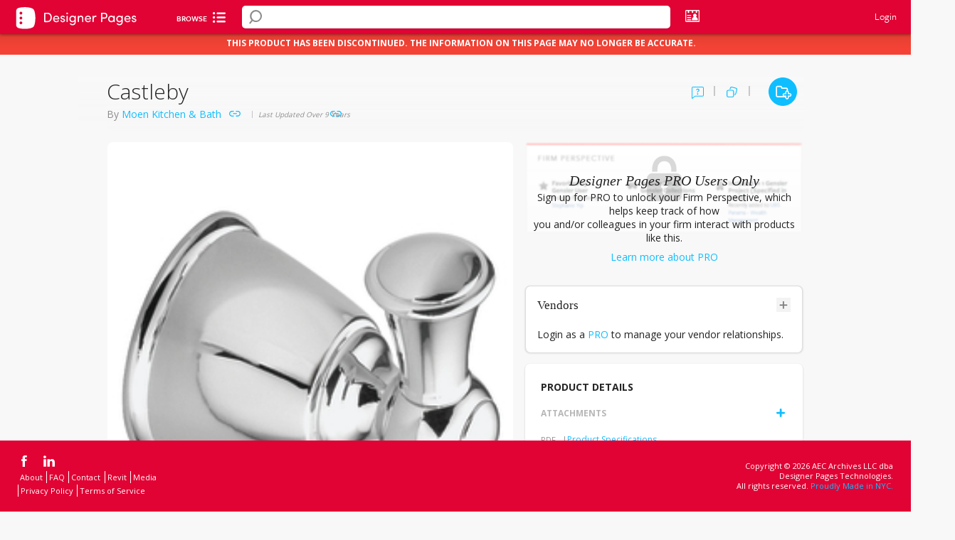

--- FILE ---
content_type: text/html; charset=utf-8
request_url: https://www.designerpages.com/products/58114-Castleby
body_size: 66135
content:
<!DOCTYPE html>
<!--[if lte IE 7]><html lang="en" class="not-ie8 not-ie9 not-modern ie7"><![endif]-->
<!--[if IE 8 ]><html lang="en" class="not-ie7 not-ie9 not-modern ie8"><![endif]-->
<!--[if IE 9 ]><html lang="en" class="not-ie7 not-ie8 not-modern ie9"><![endif]-->
  <!--[if (gt IE 9)|!(IE)]><!--><html class="not-ie7 not-ie8 not-ie9 modernj" lang="en"><!--<![endif]-->




<head>
  <!--[if !HTML5]>
    <meta http-equiv="X-UA-Compatible" content="IE=edge"/>
  <![endif]-->

  <!-- Global Meta Tags -->
  <meta charset="UTF-8">
  <meta name="viewport" content="width=1024">
  <meta name="apple-mobile-web-app-capable" content="yes">

  <!-- Firm Custom Copy -->
  <!--
The reason why we store the form copy in the window object is, so it is accesible across all
the application regardless of the technology the page is written in. At the moment of introducing
this feature there are parts of the application in jQuery, Backbone, React and Vanilla JS.

Also, we need the copy to be available instantly as soon as the page loads so loading it asynchronously
is not an option.

This should not affect performance since the copy is cached in redis.

Why we don't cache the copy on the client side? We would still need a way to detect when the copy has changed
in the backend and update the cache in the frontend.
-->


  <script>
//<![CDATA[
window.gon={};gon.default_image_id=41841522;gon.default_image_url="https:\/\/dp-assets-new.s3.amazonaws.com\/assets\/41841522\/default20240412677417eta6w.jpeg";
//]]>
</script>

  <!-- Page-specific Meta Tags -->
  <meta content='false' name='description'>
<meta content='false' name='keywords'>
<meta content='false' name='robots'>
<meta content='Designer Pages Data, Inc.' name='author'>

  <meta name="csrf-param" content="authenticity_token" />
<meta name="csrf-token" content="qaQyDrGDaAlOHz3L8bUzlrufd1oQ9jbhY9ewUYK14QKlVI8JMEB9kTb9B2HIdn7OmsWk175JfVLzAoJXywAv6A==" />

  <link rel="icon" href="/favicon.ico" />
  <title>Castleby, on Designer Pages</title>
  
  
      <script src="https://www.google.com/recaptcha/api.js?render=6Lea_zAnAAAAAJ23sxG3hTwG9_dMzQ12rqOTRPRm"></script>
    

  <!-- Typekit -->
  <script src="//use.typekit.com/uph2cty.js"></script>
  <script>try{Typekit.load();}catch(e){}</script>

  <!-- Ads and Analytics -->
  


  <script>
//<![CDATA[
var _gaq = _gaq || [];  _gaq.push(['_setAccount', 'UA-230918-6']);  _gaq.push(['_setDomainName', 'designerpages.com']);  _gaq.push(['_trackPageview']);  (function() {    var ga = document.createElement('script'); ga.type = 'text/javascript'; ga.async = true;    ga.src = ('https:' == document.location.protocol ? 'https://ssl' : 'http://www') + '.google-analytics.com/ga.js';    var s = document.getElementsByTagName('script')[0]; s.parentNode.insertBefore(ga, s);  })();
//]]>
</script>

  <!-- mixpanel (must be loaded before application.js) -->
  <script type="text/javascript">
    (function(c,a){window.mixpanel=a;var b,d,h,e;b=c.createElement("script");b.type="text/javascript";b.async=!0;b.src=("https:"===c.location.protocol?"https:":"http:")+'//cdn.mxpnl.com/libs/mixpanel-2.1.min.js';d=c.getElementsByTagName("script")[0];d.parentNode.insertBefore(b,d);a._i=[];a.init=function(b,c,f){function d(a,b){var c=b.split(".");2==c.length&&(a=a[c[0]],b=c[1]);a[b]=function(){a.push([b].concat(Array.prototype.slice.call(arguments,0)))}}var g=a;"undefined"!==typeof f?  g=a[f]=[]:f="mixpanel";g.people=g.people||[];h="disable track track_pageview track_links track_forms register register_once unregister identify name_tag set_config people.identify people.set people.increment".split(" ");for(e=0;e<h.length;e++)d(g,h[e]);a._i.push([b,c,f])};a.__SV=1.1})(document,window.mixpanel||[]);
    mixpanel.init("6d4377ab5b5a0df784f09b5d0c48f62f");

	    mixpanel.name_tag('');
</script>


  <!-- facebook audience tracker -->
  <script>(function() {
var _fbq = window._fbq || (window._fbq = []);
if (!_fbq.loaded) {
var fbds = document.createElement('script');
fbds.async = true;
fbds.src = '//connect.facebook.net/en_US/fbds.js';
var s = document.getElementsByTagName('script')[0];
s.parentNode.insertBefore(fbds, s);
_fbq.loaded = true;
}
_fbq.push(['addPixelId', '1481787538763939']);
})();
window._fbq = window._fbq || [];
window._fbq.push(['track', 'PixelInitialized', {}]);
</script>
<noscript><img height="1" width="1" alt="" style="display:none" src="https://www.facebook.com/tr?id=1481787538763939&amp;ev=PixelInitialized" /></noscript>

  <!-- google remarketing -->

  <script src="/assets/application-b028c4d15e7204ae7cec4084c09931264f6a8652b1dc0513b3ae8e546311a043.js"></script>


  <!-- Include the styles corresponding for lite, plus, pro or free accounts --> 
    <link rel="stylesheet" media="screen" href="/assets/account_free-7710d973cff52a89ee5b1c177aaf1b67b8f1aaaf3d498445a729b752edd15976.css" />


  <link href="https://fonts.googleapis.com/css?family=Open+Sans:300,400,500,600,700,800" rel="stylesheet">
  <link rel="preconnect" href="https://fonts.googleapis.com">
  <link rel="preconnect" href="https://fonts.gstatic.com" crossorigin>
  <link href="https://fonts.googleapis.com/css2?family=Nunito:wght@200&display=swap" rel="stylesheet">

  <script src="/assets/backbone/actions/autocompletes/autocomplete-actions-da5bcccd7ca1acc105747ef75ad4b6caeee9711bfa41cf0541947772d22fe66b.js"></script>
  <script src="/assets/backbone/views/search/main-search-view-b5a7cbd8bf55809f809004a67b3d96e27da78f14ca71b4a13814452239688576.js"></script>
  <!-- custom head -->
    <meta property="og:title" content="Designer Pages - Castleby" />
  <meta property="og:description" content="Single Robe Hook

Model #  YB2503CH  – Chrome – *$14.10
Model #  YB2503CP  – Chrome/Polished Brass – *$14.10

* Sleek design" />
  <meta property="og:image" content="https://content.designerpages.com/assets/1323273/yb2503ch_large.jpg" />

  <script type="text/javascript">
    $(document).ready(function () {
      $('.js-tooltip-trigger').dpTooltipTrigger();
    });
  </script>
  <script src="/assets/backbone/models/project-products/project-product-5f80f3d0f8f8781b5046c580b3bca74c32487d4f2aa1ac1a433f6ccdce6fae43.js"></script>
  <script src="/assets/backbone/models/products/history-2cd2fab162582180ac53a0f932ce0fcaffdcd4250989a146e38abf2d877d6744.js"></script>
  <script src="/assets/backbone/models/products/image-c4d191dd805c5b3b30b344a3c4bfdebadce4ea08b4c1e84e573e461b8fe54191.js"></script>
  <script src="/assets/backbone/models/products/note-product-7c55c0890e4ba7053aa4a2fb5844b4fce821ecef52b46a1160c28e74abc74265.js"></script>
  <script src="/assets/backbone/models/collection-products/collection-product-c4c83001ea30917729f906cb47f6d26c302dd78b6a03852fb9833f10038de9d3.js"></script>
  <script src="/assets/backbone/models/shared/tag-dc6335a2c18b18882778659e7fbce0e012012c5ec35c360f718e009338a744a9.js"></script>
  <script src="/assets/backbone/models/shared/leed-5e1dfa13cc3b587d3027a28dfde1668e70e5963f3f04caf6afee34269e6bbacf.js"></script>
  <script src="/assets/backbone/actions/global_vendors/login-actions-fd53099e99b99ae694ffe5c4bb37a5f8dd2431c6caefcc037746b6b401f8adbb.js"></script>
  <script src="/assets/backbone/actions/assets/asset-actions-2ae2bc82a09bc56c8a00e07ffab018ca383c9ccdd39888c7b4c3ce2692c8e9f8.js"></script>
  <script src="/assets/backbone/actions/project-products/project-products-actions-b50144535576e5982bee9c5155cb864235542309c6210eee1984a117051202af.js"></script>
  <script src="/assets/search/views/products/products-8ff65cc85ae734f7ec0b4a580de859d0e96fe1d43afe6d67b4bc5bd5211637bc.js"></script>
  <script src="/assets/backbone/views/products/host-history-view-9f3672be4a13eed5e244b7b2fd9106c8eed475c84613e59172eb6934d062621d.js"></script>
  <script src="/assets/backbone/views/products/project-product-history-0e85d359f3f7a7f1ebd37219c76ce04a576951d8dc5ac1a0152b23b48936996b.js"></script>
  <script src="/assets/backbone/views/products/project-product-history-item-22e7554b10f359db26d7eb67c8557aa871300bce1c3bcd937455d693e74089ad.js"></script>
  <script src="/assets/backbone/views/products/history-view-d04ad5454b6b2c9245c5a3c3d0fe322d892bb7b36c0c01910a007ecd6cfd4010.js"></script>
  <script src="/assets/backbone/views/products/history-non-pro-view-2a18711749af1366bdcbc84daec778803aa628b5d1279c70b4901e6cb2661ef0.js"></script>
  <script src="/assets/backbone/views/products/history-note-product-view-f382e952531d4a6b57db946a89d9041456c987b18051b10d2fb3c8f5102fb83f.js"></script>
  <script src="/assets/backbone/views/products/attachment-upload-view-84c19a27d3a725b49df3ce8acb917c99e19642483a9dfcc57b4c8ffc17efeedf.js"></script>
  <script src="/assets/backbone/views/note-products/none-note-products-view-4a482c75d8230b91ec621654e3b3c7050ee6f77b736d0bc0d4f6a15d08485577.js"></script>
  <script src="/assets/backbone/views/note-products/note-product-view-4f1774bb5fb525c3841e2c7d4466dad42833edbf652ae9981105884255bc0dfa.js"></script>
  <script src="/assets/backbone/views/note-products/note-products-view-f02cd7249bf08e0448d062c6f5bd45b322107f2df1e56b94c7629f86c7e10824.js"></script>
  <script src="/assets/backbone/views/collection-products/collection-product-view-c89e26cb1afd4706a774b93e91f97c7d0c0ac289e2857ab0409fc795a543e1a9.js"></script>
  <script src="/assets/backbone/views/collection-products/collection-products-view-36f0446b0b685b24b4c6c5d565e1fa8a521567650e7bc424436b98c0a83eb286.js"></script>
  <script src="/assets/backbone/views/collection-products/non-collection-product-view-1806876567e264c4b55a4276ddb3f3d0666cebad7f6840a0ffef20d6128ab066.js"></script>
  <script src="/assets/backbone/views/products/image-view-92e2733f9d9da65bbd61afb266f381d380d46ab7cd50c7653a37d99d801bac14.js"></script>
  <script src="/assets/backbone/views/products/image-custom-view-94943bc0293ba671eba2c0566c128e2697d9e65d150d3968bbf3a055714ad967.js"></script>
  <script src="/assets/backbone/views/lightbox/image-upload-view-5c6df9b227f1a9d6d97cd6e32944c90383f885deea68f23dfd826701c2d37e55.js"></script>
  <script src="/assets/backbone/views/vendors/invite-global-vendor-view-94437344e748696a800f10355a710de53e3e72eeba11a0049848b13bdc68dbf0.js"></script>
  <script src="/assets/backbone/views/lightbox/global-vendor-add-to-firm-dialog-view-e24c41d39e985d4cf02b70717704b6ac4264d80911f0a86b93e8295eb43b22ec.js"></script>
  <script src="/assets/backbone/collections/collection-products/collection-products-7db98f07c690d244773df7b7837fc8162b547516908b11b84759685bdb4873ac.js"></script>
  <script src="/assets/backbone/collections/collection-products/host-collection-products-fb41961022c1006d45544c839124420aea3a49e39f3c77a68184ae5392d833c1.js"></script>
  <script src="/assets/backbone/collections/products/note-products-84586b9de1b4dbfb62712bbc5b540c311639629caacad944d54a5c7c8c2fdd95.js"></script>
  <script src="/assets/backbone/collections/products/host-note-products-657d47b9cb50409377d6341a6207d61e0a36d481e46227b00a1a93e5fba0fdb6.js"></script>
  <script src="/assets/backbone/collections/shared/tags-7b67ccecc6e54eedf79bc9e9c393c53fea9ea236c61dacd7e8cfe87171ea51db.js"></script>
  <script src="/assets/backbone/collections/shared/leeds-95b13c79ba126a4a30494876062c0fa8ce1b3a17074d04a2a24ebd1d1bfa194f.js"></script>
  <script src="/assets/dp/products/products-handler-88cba36116d06d22687d46c05d8d45a80a3f0c6ca6c14e48bdfa05c651e117c0.js"></script>
  <script src="/assets/dp/note-products/lightbox-note-product-handler-70b0bd1d53c1df13b778012bd68d32043160a9407e1f98f1454fe39a917ce68b.js"></script>
  <script src="/assets/lib/jquery.flexText-598c81c5f0ed09246e9a4d1ec41bdca6763158629cef30b13e51ad2f0edae9dd.js"></script>
  <link rel="stylesheet" media="screen" href="/assets/flex_text-694d4f1eaf625d01666cc97e116d69b17f6b0d29e865e3be0e4dd0e17963c11c.css" />

  
  <!-- Misc JS -->
  


  <script async src="https://securepubads.g.doubleclick.net/tag/js/gpt.js"></script>
  <script>
  window.googletag = window.googletag || {cmd: []};
  googletag.cmd.push(function() {
    googletag.defineSlot('/1003823/DPfooter', [728, 90], 'div-gpt-ad-1741269692982-0').addService(googletag.pubads());
    googletag.pubads().enableSingleRequest();
    googletag.enableServices();
  });
  </script>
</head>

<body class=" redesign" id="products_show">
  
      <div class="header header-full anchor-target fixed top0">
      <div class="bottom" style="background: #e10334;">
        <a href="/">
          <div id="account_type">
    <div class="free-logo">
      <img src="/assets/DP_Free-93c0c9751f47ae0db37e99dd9e3d385ec066bd23433c411cdcd7456219dc7dc0.svg" />
    </div>
</div>


<style>
    .logo {
        width: 175px;
        position: absolute;
        margin: 10px 20px;
    }
    .free-logo {
        margin: 8px 20px;
        width: 175px;
        position: absolute;
        filter: brightness(0) invert(1);
    }
</style>
</a>          <div class="inner">
            <ul class="browse">   
              <div class="browse-cat-wrapper">
  <div id="inner-div">
    <div id="browse-cat-button" class="browse-cat-button">
      <div style="color: #FFFFFF">Browse</div>
      <i class="icon-browse-cat"></i>
    </div>
    <div id="browse-cat-list" class="browse-cat-list">
      <div>
        <div class="browse-cat-header">
          <div id="go-back">
            <i style="margin-top: 5px;" class="inline-block icon-chevron-left-solid-blue left-pos-icon"></i>
          </div>
          <div onclick="validateShiftKey(event);" id="active-cat" class="all-cats pointer" data-category-id="0" data-parent-id="0" >All Categories</div>
          <div onclick="location.href='/brands';" id="browse-button" class="brands-az">Brands A-Z</div>
        </div>
        </div>
        <div id="categories-list" class="browse-cat-items">
        </div>
        <div>
        </div>
      </div>
    </div>
  </div>
  <script>
    function validateShiftKey(event) { 
      if(event.shiftKey && document.getElementById("active-cat").textContent == "All Categories") { 
        window.location = "/search/?";
      } 
    }  
  
const browseCategories = [
  {
    "id": 2,
    "name": "Appliances & Electronics",
    "smart": false,
    "b_headings": [],
    "b_level": [
      {
        "id": 4688,
        "name": "Audio & Visual",
        "url": "/categories/audio-visual",
        "smart": false,
        "c_level": [
          {
            "id": 4689,
            "name": "Music/Audio System",
            "url": "/categories/music-audio-system",
            "smart": false,
            "d_level": []
          },
          {
            "id": 4690,
            "name": "Television",
            "url": "/categories/television",
            "smart": false,
            "d_level": []
          }
        ]
      },
      {
        "id": 82,
        "name": "Hand Dryers",
        "url": "/categories/hand-dryers",
        "smart": false,
        "c_level": [
          {
            "id": 4669,
            "name": "Deck Mounted Hand Dryers",
            "url": "/categories/deck-mounted-hand-dryers",
            "smart": false,
            "d_level": []
          }
        ]
      },
      {
        "id": 4691,
        "name": "Kitchen Appliances",
        "url": "/categories/kitchen-appliances",
        "smart": false,
        "c_level": []
      },
      {
        "id": 4687,
        "name": "Laundry Appliances",
        "url": "/categories/laundry-appliances",
        "smart": false,
        "c_level": [
          {
            "id": 92,
            "name": "Clothes Dryers",
            "url": "/categories/clothes-dryers",
            "smart": false,
            "d_level": []
          },
          {
            "id": 102,
            "name": "Clothes Washers",
            "url": "/categories/clothes-washers",
            "smart": false,
            "d_level": []
          }
        ]
      },
      {
        "id": 4640,
        "name": "Miscellaneous Appliances & Electronics",
        "url": "/categories/miscellaneous-appliances",
        "smart": false,
        "c_level": []
      }
    ]
  },
  {
    "id": 1162,
    "name": "Building Systems",
    "smart": false,
    "b_headings": [],
    "b_level": [
      {
        "id": 4111,
        "name": "Building Accessories",
        "url": "/categories/building-accessories",
        "smart": false,
        "c_level": []
      },
      {
        "id": 1481,
        "name": "Concrete",
        "url": "/categories/concrete",
        "smart": false,
        "c_level": []
      },
      {
        "id": 1172,
        "name": "Doors and Frames",
        "url": "/categories/doors-and-frames",
        "smart": false,
        "c_level": []
      },
      {
        "id": 2881,
        "name": "Engineered Wood",
        "url": "/categories/engineered-wood",
        "smart": false,
        "c_level": []
      },
      {
        "id": 1182,
        "name": "Exterior Glazing",
        "url": "/categories/exterior-glazing",
        "smart": false,
        "c_level": []
      },
      {
        "id": 2411,
        "name": "Exterior Sun Control",
        "url": "/categories/exterior-sun-control",
        "smart": false,
        "c_level": []
      },
      {
        "id": 1462,
        "name": "Facades and Cladding",
        "url": "/categories/facades-cladding",
        "smart": false,
        "c_level": [
          {
            "id": 4683,
            "name": "Fiber Cement Cladding",
            "url": "/categories/fiber-cement-cladding",
            "smart": false,
            "d_level": []
          },
          {
            "id": 4699,
            "name": "Metal Siding and Cladding",
            "url": "/categories/metal-siding-and-cladding",
            "smart": false,
            "d_level": []
          },
          {
            "id": 4701,
            "name": "Other Siding and Cladding",
            "url": "/categories/other-siding-and-cladding",
            "smart": false,
            "d_level": []
          },
          {
            "id": 4700,
            "name": "Wood Siding and Cladding",
            "url": "/categories/wood-siding-and-cladding",
            "smart": false,
            "d_level": []
          }
        ]
      },
      {
        "id": 2421,
        "name": "Fiberboard and Particleboard",
        "url": "/categories/fiberboard-and-particleboard",
        "smart": false,
        "c_level": []
      },
      {
        "id": 1232,
        "name": "Fireplaces/Mantels",
        "url": "/categories/fireplaces-mantels",
        "smart": false,
        "c_level": []
      },
      {
        "id": 2451,
        "name": "Insulating Concrete Forms",
        "url": "/categories/insulating-concrete-forms",
        "smart": false,
        "c_level": []
      },
      {
        "id": 2461,
        "name": "Insulation",
        "url": "/categories/insulation",
        "smart": false,
        "c_level": [
          {
            "id": 2471,
            "name": "Acoustic Insulation",
            "url": "/categories/acoustic",
            "smart": false,
            "d_level": []
          },
          {
            "id": 2481,
            "name": "Blanket and Batt Insulation",
            "url": "/categories/blanket-and-batt",
            "smart": false,
            "d_level": []
          },
          {
            "id": 2491,
            "name": "Board Insulation",
            "url": "/categories/board",
            "smart": false,
            "d_level": []
          },
          {
            "id": 2501,
            "name": "Foamed-In-Place Insulation",
            "url": "/categories/foamed-in-place",
            "smart": false,
            "d_level": []
          },
          {
            "id": 2511,
            "name": "Sprayed/Blown",
            "url": "/categories/sprayed-blown",
            "smart": false,
            "d_level": []
          }
        ]
      },
      {
        "id": 2521,
        "name": "Interior Window Treatments",
        "url": "/categories/interior-window-treatments",
        "smart": false,
        "c_level": []
      },
      {
        "id": 4632,
        "name": "Louvers / Grilles",
        "url": "/categories/louvers--grilles",
        "smart": false,
        "c_level": []
      },
      {
        "id": 2921,
        "name": "Preserved Wood",
        "url": "/categories/preserved-wood",
        "smart": false,
        "c_level": []
      },
      {
        "id": 4642,
        "name": "Railings / Fencing",
        "url": "/categories/railings--fencing",
        "smart": false,
        "c_level": []
      },
      {
        "id": 2551,
        "name": "Sheathing",
        "url": "/categories/sheathing",
        "smart": false,
        "c_level": []
      },
      {
        "id": 2561,
        "name": "Structural Insulated Panels",
        "url": "/categories/structural-insulated-panels",
        "smart": false,
        "c_level": []
      },
      {
        "id": 2611,
        "name": "Weather Barriers",
        "url": "/categories/weather-barriers",
        "smart": false,
        "c_level": []
      },
      {
        "id": 1212,
        "name": "Windows",
        "url": "/categories/windows",
        "smart": false,
        "c_level": []
      }
    ]
  },
  {
    "id": 1111,
    "name": "Finishes",
    "smart": false,
    "b_headings": [],
    "b_level": [
      {
        "id": 1971,
        "name": "Ceiling Systems",
        "url": "/categories/ceiling-systems",
        "smart": false,
        "c_level": [
          {
            "id": 4634,
            "name": "Drywall & Gypsum Ceilings",
            "url": "/categories/drywall-gypsum-ceilings",
            "smart": false,
            "d_level": []
          },
          {
            "id": 4637,
            "name": "Fabric Ceilings",
            "url": "/categories/fabric-ceilings",
            "smart": false,
            "d_level": []
          },
          {
            "id": 4636,
            "name": "Metal Ceilings",
            "url": "/categories/metal-ceilings",
            "smart": false,
            "d_level": []
          },
          {
            "id": 4633,
            "name": "Mineral & Wood Fiber / Wool & Fiber Glass Ceilings",
            "url": "/categories/mineral-fiber--wool-fiber-glass-ceilings",
            "smart": false,
            "d_level": []
          },
          {
            "id": 4638,
            "name": "Other Ceilings",
            "url": "/categories/other-ceilings",
            "smart": false,
            "d_level": []
          },
          {
            "id": 4231,
            "name": "Suspension / Grid Systems",
            "url": "/categories/suspension--grid-systems",
            "smart": false,
            "d_level": []
          },
          {
            "id": 4635,
            "name": "Wood Ceilings",
            "url": "/categories/wood-ceilings",
            "smart": false,
            "d_level": []
          }
        ]
      },
      {
        "id": 392,
        "name": "Flooring",
        "url": "/categories/flooring",
        "smart": true,
        "b_headings": [],
        "c_level": [
          {
            "id": 402,
            "name": "Area Rugs",
            "url": "/categories/area-rugs",
            "smart": false,
            "d_level": []
          },
          {
            "id": 412,
            "name": "Carpet",
            "url": "/categories/carpet",
            "smart": true,
            "d_level": [
              {
                "id": 2371,
                "name": "Broadloom Carpet",
                "url": "/categories/broadloom-carpet",
                "smart": false,
                "e_level": []
              },
              {
                "id": 4501,
                "name": "Entry-Walk Off",
                "url": "/categories/entry-walk-off",
                "smart": false,
                "e_level": []
              },
              {
                "id": 2361,
                "name": "Modular Carpet",
                "url": "/categories/modular-carpet",
                "smart": false,
                "e_level": []
              }
            ]
          },
          {
            "id": 4672,
            "name": "Dance Flooring",
            "url": "/categories/dance-flooring",
            "smart": false,
            "d_level": []
          },
          {
            "id": 482,
            "name": "Hardwood Flooring",
            "url": "/categories/hardwood-flooring",
            "smart": false,
            "d_level": []
          },
          {
            "id": 422,
            "name": "Laminate Flooring",
            "url": "/categories/laminate-flooring",
            "smart": false,
            "d_level": []
          },
          {
            "id": 432,
            "name": "Masonry Flooring",
            "url": "/categories/masonry-flooring",
            "smart": false,
            "d_level": []
          },
          {
            "id": 2051,
            "name": "Raised Flooring",
            "url": "/categories/raised-flooring",
            "smart": false,
            "d_level": []
          },
          {
            "id": 472,
            "name": "Resilient Flooring",
            "url": "/categories/resilient-flooring",
            "smart": false,
            "d_level": [
              {
                "id": 3461,
                "name": "Linoleum",
                "url": "/categories/linoleum",
                "smart": false,
                "e_level": []
              },
              {
                "id": 3471,
                "name": "Other Resilient - Non-Vinyl",
                "url": "/categories/other-resilient-(non-vinyl)",
                "smart": false,
                "e_level": []
              },
              {
                "id": 3451,
                "name": "Rubber",
                "url": "/categories/rubber",
                "smart": false,
                "e_level": []
              }
            ]
          },
          {
            "id": 4101,
            "name": "Specialty Flooring",
            "url": "/categories/specialty-flooring",
            "smart": false,
            "d_level": []
          },
          {
            "id": 4658,
            "name": "Stair Treads",
            "url": "/categories/stair-treads",
            "smart": false,
            "d_level": [
              {
                "id": 4661,
                "name": "Miscellaneous Treads",
                "url": "/categories/miscellaneous-treads",
                "smart": false,
                "e_level": []
              },
              {
                "id": 4659,
                "name": "Rubber Treads",
                "url": "/categories/rubber-treads",
                "smart": false,
                "e_level": []
              },
              {
                "id": 4660,
                "name": "Vinyl Treads",
                "url": "/categories/vinyl-treads",
                "smart": false,
                "e_level": []
              }
            ]
          },
          {
            "id": 4151,
            "name": "Terrazzo Flooring",
            "url": "/categories/terrazzo-flooring",
            "smart": false,
            "d_level": []
          },
          {
            "id": 3441,
            "name": "Vinyl Flooring",
            "url": "/categories/vinyl",
            "smart": true,
            "d_level": [
              {
                "id": 4201,
                "name": "Heterogeneous Sheets",
                "url": "/categories/heterogeneous-sheets",
                "smart": false,
                "e_level": []
              },
              {
                "id": 4211,
                "name": "Homogeneous Sheets",
                "url": "/categories/homogeneous-sheets",
                "smart": false,
                "e_level": []
              },
              {
                "id": 4161,
                "name": "Luxury Vinyl Tile",
                "url": "/categories/luxury-vinyl-tile",
                "smart": false,
                "e_level": []
              },
                            {
                "id": 4171,
                "name": "Solid Vinyl Tile",
                "url": "/categories/solid-vinyl-tile",
                "smart": false,
                "e_level": []
              },
              {
                "id": 4181,
                "name": "Vinyl Composition Tiles",
                "url": "/categories/vinyl-composition-tile",
                "smart": false,
                "e_level": []
              },
              {
                "id": 4191,
                "name": "Vinyl Enhanced Tile",
                "url": "/categories/vinyl-enhanced-tile",
                "smart": false,
                "e_level": []
              },
              {
                "id": 4639,
                "name": "Woven Vinyl Flooring",
                "url": "/categories/woven-vinyl-flooring",
                "smart": false,
                "e_level": []
              }
            ]
          }
        ]
      },
      {
        "id": 1052,
        "name": "Multipurpose Surfaces",
        "url": "/categories/materials-finishes",
        "smart": true,
        "b_headings": [],
        "c_level": [
          {
            "id": 3421,
            "name": "Digital Solutions",
            "url": "/categories/digital-solutions",
            "smart": false,
            "d_level": []
          },
          {
            "id": 1062,
            "name": "Glass",
            "url": "/categories/interior-glass",
            "smart": false,
            "d_level": [
              {
                "id": 4685,
                "name": "Fire Rated Glass",
                "url": "/categories/fire-rated-glass",
                "smart": false,
                "e_level": []
              },
              {
                "id": 4684,
                "name": "Glass Partitions",
                "url": "/categories/glass-partitions",
                "smart": false,
                "e_level": []
              }
            ]
          },
          {
            "id": 4650,
            "name": "Laminate",
            "url": "/categories/laminate",
            "smart": false,
            "d_level": [
              {
                "id": 1442,
                "name": "Plastic Laminate",
                "url": "/categories/fire-rated-glass",
                "smart": false,
                "e_level": []
              },
              {
                "id": 1512,
                "name": "Wood Veneer / Laminate",
                "url": "/categories/wood-veneer",
                "smart": false,
                "e_level": []
              }
            ]
          },
          {
            "id": 1072,
            "name": "Metal",
            "url": "/categories/metal-materials",
            "smart": false,
            "d_level": []
          },
          {
            "id": 1092,
            "name": "Resin Panels",
            "url": "/categories/resin-panels",
            "smart": false,
            "d_level": []
          },
          {
            "id": 4651,
            "name": "Stone Slabs & Other",
            "url": "/categories/stone-slabs-other",
            "smart": false,
            "d_level": [
              {
                "id": 4652,
                "name": "Engineered Stone",
                "url": "/categories/engineered-stone",
                "smart": false,
                "e_level": []
              },
              {
                "id": 4653,
                "name": "Miscellaneous Slabs",
                "url": "/categories/miscellaneous-slabs",
                "smart": false,
                "e_level": []
              },
              {
                "id": 1082,
                "name": "Natural Stones",
                "url": "/categories/natural-stone",
                "smart": false,
                "e_level": []
              },
              {
                "id": 4655,
                "name": "Porcelain Slabs",
                "url": "/categories/porcelain-slabs",
                "smart": false,
                "e_level": []
              },
              {
                "id": 162,
                "name": "Solid Surfaces",
                "url": "/categories/solid-surfaces",
                "smart": false,
                "e_level": []
              }
            ]
          },
          {
            "id": 452,
            "name": "Tile",
            "url": "/categories/tile",
            "smart": true,
            "d_level": [
              {
                "id": 4644,
                "name": "Ceramic Tile",
                "url": "/categories/ceramic-tile",
                "smart": false,
                "e_level": []
              },
              {
                "id": 4649,
                "name": "Engineered Stone Tile",
                "url": "/categories/engineered-stone-tile",
                "smart": false,
                "e_level": []
              },
              {
                "id": 4645,
                "name": "Glass Tile",
                "url": "/categories/glass-tile",
                "smart": false,
                "e_level": []
              },
              {
                "id": 4654,
                "name": "Miscellaneous Tile",
                "url": "/categories/miscellaneous-tile",
                "smart": false,
                "e_level": []
              },
              {
                "id": 4648,
                "name": "Natural Stone Tile",
                "url": "/categories/natural-stone-tile",
                "smart": false,
                "e_level": []
              },
              {
                "id": 4646,
                "name": "Porcelain Tile",
                "url": "/categories/porcelain-tile",
                "smart": false,
                "e_level": []
              },
              {
                "id": 4647,
                "name": "Quarry Tile",
                "url": "/categories/quarry-tile",
                "smart": false,
                "e_level": []
              }
            ]
          },
          {
            "id": 2941,
            "name": "Wood Paneling",
            "url": "/categories/wood-paneling",
            "smart": false,
            "d_level": []
          }
        ]
      },
      {
        "id": 4311,
        "name": "Paints, Stains & Coatings",
        "url": "/categories/paints-stains-coatings",
        "smart": false,
        "c_level": [
          {
            "id": 4331,
            "name": "High-Performance Coatings",
            "url": "/categories/high-performance-coatings",
            "smart": false,
            "d_level": []
          },
          {
            "id": 4321,
            "name": "Paints",
            "url": "/categories/paints",
            "smart": false,
            "d_level": [              
              {
                "id": 2891,
                "name": "Exterior Paints",
                "url": "/categories/exterior-paints-and-stains",
                "smart": false,
                "e_level": []
              },
              {
                "id": 1452,
                "name": "Interior Paints",
                "url": "/categories/interior-paints",
                "smart": false,
                "e_level": []
              },
              {
                "id": 4341,
                "name": "Paint Colors",
                "url": "/categories/colors",
                "smart": false,
                "e_level": []
              }
            ]
          },
          {
            "id": 2901,
            "name": "Stains",
            "url": "/categories/interior-stains-and-clear-finishes",
            "smart": false,
            "d_level": []
          }
        ]
      },
      {
        "id": 4351,
        "name": "Walls",
        "url": "/categories/walls",
        "smart": true,
        "b_headings": [],
        "c_level": [
          {
            "id": 4666,
            "name": "FRP",
            "url": "/categories/frp",
            "smart": false,
            "d_level": []
          },
          {
            "id": 1661,
            "name": "Movable / Demountable Walls",
            "url": "/categories/relocatable-walls",
            "smart": false,
            "d_level": []
          },
          {
            "id": 2601,
            "name": "Plaster & Gypsum Boards",
            "url": "/categories/wallboard",
            "smart": false,
            "d_level": []
          },
          {
            "id": 1132,
            "name": "Wall Panels",
            "url": "/categories/wall-panels",
            "smart": false,
            "d_level": []
          },
          {
            "id": 4663,
            "name": "Wall Protection",
            "url": "/categories/wall-protection",
            "smart": false,
            "d_level": []
          },
          {
            "id": 4361,
            "name": "Wallcoverings",
            "url": "/categories/wallcoverings",
            "smart": true,
            "d_level": [
              {
                "id": 4371,
                "name": "Cork Wallcoverings",
                "url": "/categories/cork-wallcoverings",
                "smart": false,
                "e_level": []
              },
              {
                "id": 3401,
                "name": "Other Wallcoverings",
                "url": "/categories/wallcoverings-non-textile",
                "smart": false,
                "e_level": []
              },
              {
                "id": 1142,
                "name": "Textile Wallcoverings",
                "url": "/categories/wallcoverings-textile",
                "smart": false,
                "e_level": []
              },
              {
                "id": 4381,
                "name": "Vinyl Wallcoverings",
                "url": "/categories/vinyl-wallcoverings",
                "smart": false,
                "e_level": []
              },
              {
                "id": 1152,
                "name": "Wallpaper",
                "url": "/categories/wallpaper",
                "smart": false,
                "e_level": []
              }
            ]
          }
        ]
      }
    ]
  },
  {
    "id": 2222,
    "name": "Furnishings",
    "smart": false,
    "b_headings": [],
    "b_level": [
      {
        "id": 1292,
        "name": "Accessories",
        "url": "/categories/accessories",
        "smart": false,
        "c_level": [
          {
            "id": 4665,
            "name": "Acoustical Solutions",
            "url": "/categories/acoustical-solutions",
            "smart": false,
            "d_level": []
          },
          {
            "id": 1591,
            "name": "Boards / Easels",
            "url": "/categories/boards--easels",
            "smart": false,
            "d_level": []
          },
          {
            "id": 3361,
            "name": "Flooring Accessories",
            "url": "/categories/flooring-accessories",
            "smart": false,
            "d_level": [
              {
                "id": 2931,
                "name": "Floor Sealants and Coatings",
                "url": "/categories/wood-floor-sealants-and-coatings",
                "smart": false,
                "e_level": []
              },
              {
                "id": 2731,
                "name": "Flooring Adhesives",
                "url": "/categories/flooring-adhesives",
                "smart": false,
                "e_level": []
              },
              {
                "id": 4141,
                "name": "Other Flooring Accessories",
                "url": "/categories/other-flooring-accessories",
                "smart": false,
                "e_level": []
              },
              {
                "id": 2751,
                "name": "Subflooring",
                "url": "/categories/subflooring",
                "smart": false,
                "e_level": []
              },
              {
                "id": 2761,
                "name": "Underlayments",
                "url": "/categories/underlayments",
                "smart": false,
                "e_level": []
              },
              {
                "id": 4221,
                "name": "Wall Bases",
                "url": "/categories/wall-bases",
                "smart": false,
                "e_level": []
              }
            ]
          },
          {
            "id": 1192,
            "name": "Hardware",
            "url": "/categories/hardware",
            "smart": false,
            "d_level": [
              {
                "id": 3381,
                "name": "Door Hardware / Hinges",
                "url": "/categories/door-hardware",
                "smart": false,
                "e_level": []
              },
              {
                "id": 4521,
                "name": "Grommets",
                "url": "/categories/grommets",
                "smart": false,
                "e_level": []
              },
              {
                "id": 4081,
                "name": "Handles / Knobs / Pulls",
                "url": "/categories/handles--knobs--pulls",
                "smart": false,
                "e_level": []
              },
              {
                "id": 4511,
                "name": "Hooks",
                "url": "/categories/hooks",
                "smart": false,
                "e_level": []
              }
            ]
          },
          {
            "id": 1581,
            "name": "Miscellaneous Accessories",
            "url": "/categories/miscellaneous-accessories",
            "smart": false,
            "d_level": []
          },
          {
            "id": 4281,
            "name": "Multipurpose Surfaces Accessories",
            "url": "/categories/multipurpose-surfaces-accessories",
            "smart": false,
            "d_level": [
              {
                "id": 4131,
                "name": "Grout",
                "url": "/categories/grout",
                "smart": false,
                "e_level": []
              },
              {
                "id": 4696,
                "name": "Metal and Wood Trim",
                "url": "/categories/metal-and-wood-trim",
                "smart": false,
                "e_level": []
              },
              {
                "id": 4401,
                "name": "Other Multipurpose Surfaces Accessories",
                "url": "/categories/other-multipurpose-surfaces-accessories",
                "smart": false,
                "e_level": []
              }
            ]
          },
          {
            "id": 1631,
            "name": "Privacy / Boundary Screens",
            "url": "/categories/privacy--boundary-screens",
            "smart": false,
            "d_level": []
          },
          {
            "id": 3951,
            "name": "Projection Screens / Video Walls",
            "url": "/categories/projection-screens--video-walls",
            "smart": false,
            "d_level": []
          },
          {
            "id": 2001,
            "name": "Technology Accessories",
            "url": "/categories/technology-accessories",
            "smart": false,
            "d_level": [
              {
                "id": 2011,
                "name": "Computer Accessories",
                "url": "/categories/computer-accessories",
                "smart": false,
                "e_level": []
              },
              {
                "id": 2021,
                "name": "Monitor Arms",
                "url": "/categories/monitor-arms",
                "smart": false,
                "e_level": []
              },
              {
                "id": 2031,
                "name": "Power and Data Accessories",
                "url": "/categories/power-and-data-accessories",
                "smart": false,
                "e_level": []
              }
            ]
          },
          {
            "id": 4271,
            "name": "Wall Accessories",
            "url": "/categories/wall-accessories",
            "smart": false,
            "d_level": [
              {
                "id": 4391,
                "name": "Other Wall Accessories",
                "url": "/categories/other-wall-accessories",
                "smart": false,
                "e_level": []
              },
              {
                "id": 4291,
                "name": "Wall Backings",
                "url": "/categories/wall-backings",
                "smart": false,
                "e_level": []
              },
              {
                "id": 4301,
                "name": "Wall Sealants",
                "url": "/categories/wall-sealants",
                "smart": false,
                "e_level": []
              }
            ]
          }
        ]
      },
      {
        "id": 1293,
        "name": "Furniture",
        "url": "/categories/furniture",
        "smart": false,
        "c_level": [
          {
            "id": 1601,
            "name": "Auxiliary Furniture",
            "url": "/categories/ancillary-furniture",
            "smart": false,
            "d_level": [
              {
                "id": 1611,
                "name": "Carts",
                "url": "/categories/carts",
                "smart": false,
                "e_level": []
              },
              {
                "id": 1621,
                "name": "Lecterns / Podiums",
                "url": "/categories/lecterns--podiums",
                "smart": false,
                "e_level": []
              },
              {
                "id": 4071,
                "name": "Planters",
                "url": "/categories/planters",
                "smart": false,
                "e_level": []
              },
              {
                "id": 1641,
                "name": "Reception Stations",
                "url": "/categories/reception-stations",
                "smart": false,
                "e_level": []
              },
              {
                "id": 2041,
                "name": "Recycling Stations",
                "url": "/categories/recycling-stations",
                "smart": false,
                "e_level": []
              }
            ]
          },
          {
            "id": 1761,
            "name": "Seating & Chairs",
            "url": "/categories/seating-chairs",
            "smart": false,
            "d_headings": [
              {
                "id": 21,
                "name": "Seating",
                "b_level": [
                  {
                    "id": 1771,
                    "name": "Bench Seating",
                    "url": "/categories/bench-seating",
                    "smart": false,
                    "c_level": []
                  },
                  {
                    "id": 1791,
                    "name": "Fixed Seating",
                    "url": "/categories/fixed-seating",
                    "smart": false,
                    "c_level": []
                  },
                  {
                    "id": 1801,
                    "name": "Lounge Seating",
                    "url": "/categories/lounge-seating",
                    "smart": false,
                    "c_level": []
                  },
                  {
                    "id": 2151,
                    "name": "Modular Seating",
                    "url": "/categories/modular-seating",
                    "smart": false,
                    "c_level": []
                  },
                  {
                    "id": 1821,
                    "name": "Outdoor Seating",
                    "url": "/categories/outdoor-seating",
                    "smart": false,
                    "c_level": []
                  },
                  {
                    "id": 1831,
                    "name": "Public Seating",
                    "url": "/categories/public-seating",
                    "smart": false,
                    "c_level": []
                  },
                  {
                    "id": 2161,
                    "name": "Self-supported Seating",
                    "url": "/categories/self-supported-seating",
                    "smart": false,
                    "c_level": []
                  }
                ]
              },
              {
                "id": 31,
                "name": "Chairs",
                "b_level": [
                  {
                    "id": 2171,
                    "name": "Fixed-height Stools",
                    "url": "/categories/fixed-height-stools",
                    "smart": false,
                    "c_level": []
                  },
                  {
                    "id": 1811,
                    "name": "Multi-use Guest Chairs",
                    "url": "/categories/multi-use-guest-chairs",
                    "smart": false,
                    "c_level": []
                  },
                  {
                    "id": 1841,
                    "name": "Stacking / Nesting Chairs",
                    "url": "/categories/stacking--nesting-chairs",
                    "smart": false,
                    "c_level": []
                  }
                ]
              }
            ],
            "d_level": [
              {
                "id": 2391,
                "name": "Banquettes",
                "url": "/categories/banquettes",
                "smart": false,
                "e_level": []
              },
              {
                "id": 1771,
                "name": "Bench Seating",
                "url": "/categories/bench-seating",
                "smart": false,
                "e_level": []
              },
              {
                "id": 1791,
                "name": "Fixed Seating",
                "url": "/categories/fixed-seating",
                "smart": false,
                "e_level": []
              },
              {
                "id": 2171,
                "name": "Fixed-height Stools",
                "url": "/categories/fixed-height-stools",
                "smart": false,
                "e_level": []
              },
              {
                "id": 1801,
                "name": "Lounge Seating",
                "url": "/categories/lounge-seating",
                "smart": false,
                "e_level": []
              },
              {
                "id": 2151,
                "name": "Modular Seating",
                "url": "/categories/modular-seating",
                "smart": false,
                "e_level": []
              },
              {
                "id": 1811,
                "name": "Multi-use Guest Chairs",
                "url": "/categories/multi-use-guest-chairs",
                "smart": false,
                "e_level": []
              },
              {
                "id": 1821,
                "name": "Outdoor Seating",
                "url": "/categories/outdoor-seating",
                "smart": false,
                "e_level": []
              },
              {
                "id": 1831,
                "name": "Public Seating",
                "url": "/categories/public-seating",
                "smart": false,
                "e_level": []
              },
              {
                "id": 2161,
                "name": "Self-supported Seating",
                "url": "/categories/self-supported-seating",
                "smart": false,
                "e_level": []
              },
              {
                "id": 1841,
                "name": "Stacking / Nesting Chairs",
                "url": "/categories/stacking--nesting-chairs",
                "smart": false,
                "e_level": []
              }
            ]
          },
          {
            "id": 4697,
            "name": "Specialty Furnishing",
            "url": "/categories/specialty-furnishing",
            "smart": false,
            "d_level": [
              {
                "id": 4698,
                "name": "Education",
                "url": "/categories/education",
                "smart": false,
                "e_level": [
                  {
                    "id": 1781,
                    "name": "Education Specialized Seating",
                    "url": "/categories/education-specialized-seating",
                    "smart": false
                  },
                  {
                    "id": 1921,
                    "name": "Education Specialized Tables / Desks",
                    "url": "/categories/education-specialized-tables-desks",
                    "smart": false
                  }
                ]
              },
              {
                "id": 1681,
                "name": "Healthcare",
                "url": "/categories/healthcare",
                "smart": false,
                "e_headings": [
                  {
                    "id": 5001,
                    "name": "Seating & Chairs",
                    "b_level": [
                      {
                        "id": 1372,
                        "name": "Bariatric Seating",
                        "url": "/categories/bariatric-seating",
                        "smart": false
                      },
                      {
                        "id": 2081,
                        "name": "Caregiver Stools",
                        "url": "/categories/caregiver-stools",
                        "smart": false
                      },
                      {
                        "id": 2401,
                        "name": "Healthcare Lounge",
                        "url": "/categories/healthcare-lounge",
                        "smart": false
                      },
                      {
                        "id": 2091,
                        "name": "Hip Chairs",
                        "url": "/categories/hip-chairs",
                        "smart": false
                      },
                      {
                        "id": 632,
                        "name": "Patient Chairs",
                        "url": "/categories/patient-chairs",
                        "smart": false
                      },
                      {
                        "id": 2101,
                        "name": "Recliners",
                        "url": "/categories/recliners",
                        "smart": false
                      },
                      {
                        "id": 2111,
                        "name": "Rockers / Gliders",
                        "url": "/categories/rockers--gliders",
                        "smart": false
                      },
                      {
                        "id": 1701,
                        "name": "Sleepover Seating",
                        "url": "/categories/sleepover-seating",
                        "smart": false
                      },
                      {
                        "id": 2121,
                        "name": "Treatment Chairs",
                        "url": "/categories/treatment-chairs",
                        "smart": false
                      }
                    ]
                  },
                  {
                    "id": 5002,
                    "name": "Miscellaneous Healthcare",
                    "b_level": [
                      {
                        "id": 2061,
                        "name": "Overbed Tables",
                        "url": "/categories/overbed-tables",
                        "smart": false
                      },
                      {
                        "id": 1691,
                        "name": "Patient Room Casegoods",
                        "url": "/categories/patient-room-casegoods",
                        "smart": false
                      },
                      {
                        "id": 1711,
                        "name": "Technology Carts / Cabinets",
                        "url": "/categories/technology-carts--cabinets",
                        "smart": false
                      },
                      {
                        "id": 2071,
                        "name": "Technology Wall Stations",
                        "url": "/categories/technology-wall-stations",
                        "smart": false
                      },
                    ]
                  }
                ],
                "e_level": [
                  {
                    "id": 1372,
                    "name": "Bariatric Seating",
                    "url": "/categories/bariatric-seating",
                    "smart": false
                  },
                  {
                    "id": 2081,
                    "name": "Caregiver Stools",
                    "url": "/categories/caregiver-stools",
                    "smart": false
                  },
                  {
                    "id": 2401,
                    "name": "Healthcare Lounge",
                    "url": "/categories/healthcare-lounge",
                    "smart": false
                  },
                  {
                    "id": 2091,
                    "name": "Hip Chairs",
                    "url": "/categories/hip-chairs",
                    "smart": false
                  },
                  {
                    "id": 2061,
                    "name": "Overbed Tables",
                    "url": "/categories/overbed-tables",
                    "smart": false
                  },
                  {
                    "id": 632,
                    "name": "Patient Chairs",
                    "url": "/categories/patient-chairs",
                    "smart": false
                  },
                  {
                    "id": 1691,
                    "name": "Patient Room Casegoods",
                    "url": "/categories/patient-room-casegoods",
                    "smart": false
                  },
                  {
                    "id": 2101,
                    "name": "Recliners",
                    "url": "/categories/recliners",
                    "smart": false
                  },
                  {
                    "id": 2111,
                    "name": "Rockers / Gliders",
                    "url": "/categories/rockers--gliders",
                    "smart": false
                  },
                  {
                    "id": 1701,
                    "name": "Sleepover Seating",
                    "url": "/categories/sleepover-seating",
                    "smart": false
                  },
                  {
                    "id": 1711,
                    "name": "Technology Carts / Cabinets",
                    "url": "/categories/technology-carts--cabinets",
                    "smart": false
                  },
                  {
                    "id": 2071,
                    "name": "Technology Wall Stations",
                    "url": "/categories/technology-wall-stations",
                    "smart": false
                  },
                  {
                    "id": 2121,
                    "name": "Treatment Chairs",
                    "url": "/categories/treatment-chairs",
                    "smart": false
                  }
                ]
              },
              {
                "id": 1971,
                "name": "Workplace",
                "url": "/categories/workspaces",
                "smart": false,
                "e_headings": [
                  {
                    "id": 5003,
                    "name": "Filling",
                    "b_level": [
                      {
                        "id": 1881,
                        "name": "Freestanding / Mobile Pedestals",
                        "url": "/categories/freestanding--mobile-pedestals",
                        "smart": false
                      },
                      {
                        "id": 2231,
                        "name": "High-density Filing",
                        "url": "/categories/high-density-filing",
                        "smart": false
                      },
                      {
                        "id": 1871,
                        "name": "Miscellaneous Filing",
                        "url": "/categories/miscellaneous-filing",
                        "smart": false
                      }
                    ]
                  },
                  {
                    "id": 5004,
                    "name": "Seating & Chairs",
                    "b_level": [
                      {
                        "id": 2201,
                        "name": "Executive Chairs",
                        "url": "/categories/executive-chairs",
                        "smart": false
                      },
                      {
                        "id": 2211,
                        "name": "High-performing Chairs / Stools",
                        "url": "/categories/high-performing-chairs-stools",
                        "smart": false
                      },
                      {
                        "id": 2191,
                        "name": "Other Work Chairs",
                        "url": "/categories/other-work-chairs",
                        "smart": false
                      }
                    ]
                  },
                  {
                    "id": 5005,
                    "name": "Tables",
                    "b_level": [
                      {
                        "id": 732,
                        "name": "Conference Tables",
                        "url": "/categories/conference-tables",
                        "smart": false
                      },
                      {
                        "id": 3431,
                        "name": "Other Work Tables",
                        "url": "/categories/other-work-tables",
                        "smart": false
                      },
                      {
                        "id": 2251,
                        "name": "Training Tables",
                        "url": "/categories/training-tables",
                        "smart": false
                      }
                    ]
                  },
                  {
                    "id": 5006,
                    "name": "Workstations & Filing",
                    "b_level": [
                      {
                        "id": 2291,
                        "name": "Benching Systems",
                        "url": "/categories/benching-systems",
                        "smart": false
                      },
                      {
                        "id": 2331,
                        "name": "Freestanding Table Desks",
                        "url": "/categories/freestanding-table-desks",
                        "smart": false
                      },
                      {
                        "id": 1981,
                        "name": "Height-Adjustable Tables / Systems",
                        "url": "/categories/height-adjustable-tables--systems",
                        "smart": false
                      },
                      {
                        "id": 2281,
                        "name": "Integrated Technologies",
                        "url": "/categories/integrated-technologies",
                        "smart": false
                      },
                      {
                        "id": 2311,
                        "name": "Non Panel-Based Systems",
                        "url": "/categories/non-panel-based-systems",
                        "smart": false
                      },
                      {
                        "id": 2321,
                        "name": "Panels and Panel-based Systems",
                        "url": "/categories/panels-and-panel-based-systems",
                        "smart": false
                      },
                      {
                        "id": 4643,
                        "name": "Privacy Booths / Meeting Pods",
                        "url": "/categories/privacy-booths--meeting-pods",
                        "smart": false
                      },
                      {
                        "id": 2341,
                        "name": "Private Office Groupings",
                        "url": "/categories/private-office-groupings",
                        "smart": false
                      }
                    ]
                  }
                ],
                "e_level": [
                  {
                    "id": 2291,
                    "name": "Benching Systems",
                    "url": "/categories/benching-systems",
                    "smart": false
                  },
                  {
                    "id": 732,
                    "name": "Conference Tables",
                    "url": "/categories/conference-tables",
                    "smart": false
                  },
                  {
                    "id": 2201,
                    "name": "Executive Chairs",
                    "url": "/categories/executive-chairs",
                    "smart": false
                  },
                  {
                    "id": 1881,
                    "name": "Freestanding / Mobile Pedestals",
                    "url": "/categories/freestanding--mobile-pedestals",
                    "smart": false
                  },
                  {
                    "id": 2331,
                    "name": "Freestanding Table Desks",
                    "url": "/categories/freestanding-table-desks",
                    "smart": false
                  },
                  {
                    "id": 1981,
                    "name": "Height-Adjustable Tables / Systems",
                    "url": "/categories/height-adjustable-tables--systems",
                    "smart": false
                  },
                  {
                    "id": 2231,
                    "name": "High-density Filing",
                    "url": "/categories/high-density-filing",
                    "smart": false
                  },
                  {
                    "id": 2211,
                    "name": "High-performing Chairs / Stools",
                    "url": "/categories/high-performing-chairs-stools",
                    "smart": false
                  },
                  {
                    "id": 2281,
                    "name": "Integrated Technologies",
                    "url": "/categories/integrated-technologies",
                    "smart": false
                  },
                  {
                    "id": 1871,
                    "name": "Miscellaneous Filing",
                    "url": "/categories/miscellaneous-filing",
                    "smart": false
                  },
                  {
                    "id": 2311,
                    "name": "Non Panel-Based Systems",
                    "url": "/categories/non-panel-based-systems",
                    "smart": false
                  },
                  {
                    "id": 2191,
                    "name": "Other Work Chairs",
                    "url": "/categories/other-work-chairs",
                    "smart": false
                  },
                  {
                    "id": 3431,
                    "name": "Other Work Tables",
                    "url": "/categories/other-work-tables",
                    "smart": false
                  },
                  {
                    "id": 2321,
                    "name": "Panels and Panel-based Systems",
                    "url": "/categories/panels-and-panel-based-systems",
                    "smart": false
                  },
                  {
                    "id": 4643,
                    "name": "Privacy Booths / Meeting Pods",
                    "url": "/categories/privacy-booths--meeting-pods",
                    "smart": false
                  },
                  {
                    "id": 2341,
                    "name": "Private Office Groupings",
                    "url": "/categories/private-office-groupings",
                    "smart": false
                  },
                  {
                    "id": 2251,
                    "name": "Training Tables",
                    "url": "/categories/training-tables",
                    "smart": false
                  }
                ]
              }
            ]
          },
          {
            "id": 822,
            "name": "Storage",
            "url": "/categories/storage",
            "smart": false,
            "d_level": [
              {
                "id": 1851,
                "name": "Bookcases / Open Storage",
                "url": "/categories/bookcases--open-storage",
                "smart": false,
                "e_level": []
              },
              {
                "id": 852,
                "name": "Credenzas",
                "url": "/categories/credenzas",
                "smart": false,
                "e_level": []
              },
              {
                "id": 1861,
                "name": "Cubbies / Lockers",
                "url": "/categories/cubbies--lockers",
                "smart": false,
                "e_level": []
              },
              {
                "id": 1891,
                "name": "Storage Cases / Cabinets",
                "url": "/categories/storage-cases--cabinets",
                "smart": false,
                "e_level": []
              }
            ]
          },
          {
            "id": 1901,
            "name": "Tables",
            "url": "/categories/tables",
            "smart": false,
            "d_level": [
              {
                "id": 1911,
                "name": "Cafe Tables",
                "url": "/categories/cafe-tables",
                "smart": false,
                "e_level": []
              },
              {
                "id": 1931,
                "name": "Occasional Tables",
                "url": "/categories/occasional-tables",
                "smart": false,
                "e_level": []
              },
              {
                "id": 1941,
                "name": "Outdoor Tables",
                "url": "/categories/outdoor-tables",
                "smart": false,
                "e_level": []
              }
            ]
          }
        ]
      },
      {
        "id": 2521,
        "name": "Interior Window Treatments",
        "url": "/categories/interior-window-treatments",
        "smart": false,
        "c_level": []
      },
      {
        "id": 1951,
        "name": "Textiles & Leathers",
        "url": "/categories/textiles-leathers",
        "smart": true,
        "b_headings": [],
        "c_level": [
          {
            "id": 3411,
            "name": "Leather / Faux Leather",
            "url": "/categories/leather--faux-leather",
            "smart": false,
            "d_level": []
          },
          {
            "id": 1961,
            "name": "Textiles",
            "url": "/categories/textiles",
            "smart": true,
            "d_level": [
              {
                "id": 1032,
                "name": "Panel Fabric",
                "url": "/categories/panel-fabric",
                "smart": true,
                "e_level": []
              },
              {
                "id": 3391,
                "name": "Privacy Curtains",
                "url": "/categories/privacy-curtains",
                "smart": false,
                "e_level": []
              },
              {
                "id": 1042,
                "name": "Upholstery",
                "url": "/categories/upholstery",
                "smart": true,
                "e_level": []
              },
              {
                "id": 1022,
                "name": "Window Coverings",
                "url": "/categories/window-coverings",
                "smart": true,
                "e_level": []
              }
            ]
          }
        ]
      }
    ]
  },
  {
    "id": 272,
    "name": "Lighting",
    "url": "/categories/lighting",
    "smart": false,
    "b_headings": [],
    "b_level": [
      {
        "id": 3491,
        "name": "Accent Light / Track Light",
        "url": "/categories/accent-light",
        "smart": false,
        "c_level": []
      },
      {
        "id": 4641,
        "name": "Acoustic Lighting",
        "url": "/categories/acoustic-lighting",
        "smart": false,
        "c_level": []
      },
      {
        "id": 3651,
        "name": "Architectural / Linear / Suspended",
        "url": "/categories/pendant",
        "smart": false,
        "c_level": []
      },
      {
        "id": 3801,
        "name": "Decorative Lighting",
        "url": "/categories/decorative-lighting",
        "smart": false,
        "c_level": [
          {
            "id": 4061,
            "name": "Bath and Vanity Lighting",
            "url": "/categories/bath-and-vanity-lighting",
            "smart": false,
            "d_level": []
          },
          {
            "id": 3511,
            "name": "Chandelier",
            "url": "/categories/chandelier",
            "smart": false,
            "d_level": []
          },
          {
            "id": 3961,
            "name": "Decorative Pendants",
            "url": "/categories/decorative-pendants",
            "smart": false,
            "d_level": []
          },
          {
            "id": 3681,
            "name": "Table and Floor Lamps",
            "url": "/categories/table--floor-lamp",
            "smart": false,
            "d_level": []
          }
        ]
      },
      {
        "id": 3601,
        "name": "Direct / Indirect",
        "url": "/categories/direct--indirect",
        "smart": false,
        "c_level": []
      },
      {
        "id": 3521,
        "name": "Downlight / Surface Mount",
        "url": "/categories/downlight",
        "smart": false,
        "c_level": []
      },
      {
        "id": 3531,
        "name": "Industrial",
        "url": "/categories/industrial",
        "smart": false,
        "c_level": [
          {
            "id": 3761,
            "name": "High-bay / Low-bay",
            "url": "/categories/high-bay",
            "smart": false,
            "d_level": []
          },
          {
            "id": 3811,
            "name": "Low-bay",
            "url": "/categories/low-bay",
            "smart": false,
            "d_level": []
          },
          {
            "id": 3971,
            "name": "Other Industrial Lighting",
            "url": "/categories/other-industrial-lighting",
            "smart": false,
            "d_level": []
          }
        ]
      },
      {
        "id": 3791,
        "name": "Lighting Accessories",
        "url": "/categories/lighting-accessories",
        "smart": false,
        "c_level": [
          {
            "id": 3841,
            "name": "Ballast",
            "url": "/categories/ballast",
            "smart": false,
            "d_level": []
          },
          {
            "id": 3871,
            "name": "Dimmer",
            "url": "/categories/dimmer",
            "smart": false,
            "d_level": []
          },
          {
            "id": 3881,
            "name": "Inverter",
            "url": "/categories/inverter",
            "smart": false,
            "d_level": []
          },
          {
            "id": 3831,
            "name": "Lamps",
            "url": "/categories/lamps",
            "smart": false,
            "d_level": []
          },
          {
            "id": 2861,
            "name": "Lighting Controls",
            "url": "/categories/lighting-controls",
            "smart": false,
            "d_level": []
          },
          {
            "id": 3891,
            "name": "Other Lighting Accessories",
            "url": "/categories/other-lighting-accessories",
            "smart": false,
            "d_level": []
          },
          {
            "id": 3861,
            "name": "Power Supply",
            "url": "/categories/power-supply",
            "smart": false,
            "d_level": []
          },
          {
            "id": 3821,
            "name": "Testing Equipment",
            "url": "/categories/testing-equipment",
            "smart": false,
            "d_level": []
          },
          {
            "id": 3851,
            "name": "Transformer",
            "url": "/categories/transformer",
            "smart": false,
            "d_level": []
          }
        ]
      },
      {
        "id": 3551,
        "name": "Linear",
        "url": "/categories/linear",
        "smart": false,
        "c_level": [
          {
            "id": 3591,
            "name": "Cove light",
            "url": "/categories/cove-light",
            "smart": false,
            "d_level": []
          },
          {
            "id": 3911,
            "name": "Handrail Light",
            "url": "/categories/handrail-light",
            "smart": false,
            "d_level": []
          },
          {
            "id": 3901,
            "name": "Perimeter Wall Slot",
            "url": "/categories/perimeter-wall-slot",
            "smart": false,
            "d_level": []
          },
          {
            "id": 3781,
            "name": "Recessed Linear",
            "url": "/categories/recessed-linear",
            "smart": false,
            "d_level": []
          },
          {
            "id": 3561,
            "name": "Strip Light / Tape Light",
            "url": "/categories/strip-light",
            "smart": false,
            "d_level": []
          },
          {
            "id": 3571,
            "name": "Troffer",
            "url": "/categories/troffer",
            "smart": false,
            "d_level": []
          },
          {
            "id": 3581,
            "name": "Wraparound",
            "url": "/categories/wraparound",
            "smart": false,
            "d_level": []
          }
        ]
      },
      {
        "id": 322,
        "name": "Outdoor Lighting",
        "url": "/categories/outdoor-lighting",
        "smart": false,
        "c_level": [
          {
            "id": 3631,
            "name": "Area / Roadway / Street Lighting",
            "url": "/categories/area--roadway--street-lighting",
            "smart": false,
            "d_level": []
          },
          {
            "id": 3641,
            "name": "Bollard",
            "url": "/categories/bollard",
            "smart": false,
            "d_level": []
          },
          {
            "id": 3611,
            "name": "Floodlight",
            "url": "/categories/floodlight",
            "smart": false,
            "d_level": []
          },
          {
            "id": 3621,
            "name": "Landscape / Path Light / Inground",
            "url": "/categories/landscape--path-light",
            "smart": false,
            "d_level": []
          },
          {
            "id": 4251,
            "name": "Outdoor Wall Lighting / Sconces",
            "url": "/categories/outdoor-wall-lighting--sconces",
            "smart": false,
            "d_level": []
          }
        ]
      },
      {
        "id": 3661,
        "name": "Sconce / Wall Mount",
        "url": "/categories/sconce--marker-light",
        "smart": false,
        "c_level": []
      },
      {
        "id": 3921,
        "name": "Specialty Lighting",
        "url": "/categories/specialty-lighting",
        "smart": false,
        "c_level": [
          {
            "id": 3501,
            "name": "Canopy Lighting / Parking Garage Lights",
            "url": "/categories/canopy-lighting",
            "smart": false,
            "d_level": []
          },
          {
            "id": 3931,
            "name": "Custom Lighting",
            "url": "/categories/custom-speciality-lighting",
            "smart": false,
            "d_level": []
          },
          {
            "id": 3741,
            "name": "Exit / Emergency Lighting",
            "url": "/categories/exit--emergency-lighting",
            "smart": false,
            "d_level": []
          },
          {
            "id": 3751,
            "name": "Fiber Optics / Light Pipe",
            "url": "/categories/fiber-optics--light-pipe",
            "smart": false,
            "d_level": []
          },
          {
            "id": 3541,
            "name": "LED Panels / Light Panels",
            "url": "/categories/led-backlit-panels--mirrors",
            "smart": false,
            "d_level": []
          },
          {
            "id": 3941,
            "name": "Retrofit",
            "url": "/categories/retrofit",
            "smart": false,
            "d_level": []
          },
          {
            "id": 3701,
            "name": "Teleconference",
            "url": "/categories/teleconference",
            "smart": false,
            "d_level": []
          },
          {
            "id": 3711,
            "name": "Underwater Light",
            "url": "/categories/underwater-light",
            "smart": false,
            "d_level": []
          }
        ]
      },
      {
        "id": 3671,
        "name": "Step Light",
        "url": "/categories/step-light",
        "smart": false,
        "c_level": []
      },
      {
        "id": 3691,
        "name": "Task Light / Under-Cabinet",
        "url": "/categories/task-light",
        "smart": false,
        "c_level": []
      },
      {
        "id": 3721,
        "name": "Uplight",
        "url": "/categories/uplight",
        "smart": false,
        "c_level": []
      },
      {
        "id": 3731,
        "name": "Wall Washer / Wall Grazer",
        "url": "/categories/wallwasher",
        "smart": false,
        "c_level": []
      }
    ]
  },
  {
    "id": 942,
    "name": "Outdoor",
    "url": "/categories/outdoor",
    "smart": false,
    "b_headings": [],
    "b_level": [
      {
        "id": 3221,
        "name": "Decking",
        "url": "/categories/decking",
        "smart": false,
        "c_level": []
      },
      {
        "id": 3231,
        "name": "Green Walls / Wall Gardens",
        "url": "/categories/green-walls",
        "smart": false,
        "c_level": []
      },
      {
        "id": 3241,
        "name": "Landscaping",
        "url": "/categories/landscaping",
        "smart": false,
        "c_level": []
      },
      {
        "id": 3251,
        "name": "Paving",
        "url": "/categories/paving",
        "smart": false,
        "c_level": []
      },
      {
        "id": 1532,
        "name": "Site Furnishings",
        "url": "/categories/site-furnishings",
        "smart": false,
        "c_level": []
      },
      {
        "id": 3261,
        "name": "Stormwater Treatment",
        "url": "/categories/stormwater-treatment",
        "smart": false,
        "c_level": []
      },
      {
        "id": 4686,
        "name": "Swimming Pools & Pool Equipment",
        "url": "/categories/swimming-pools-pool-equipment",
        "smart": false,
        "c_level": []
      },
      {
        "id": 1002,
        "name": "Umbrellas / Shade Systems",
        "url": "/categories/umbrellas",
        "smart": false,
        "c_level": []
      }
    ]
  },
  {
    "id": 122,
    "name": "Plumbing",
    "url": "/categories/kitchen-bath",
    "smart": true,
    "b_headings": [],
    "b_level": [
      {
        "id": 4680,
        "name": "Bathing Enclosure Systems",
        "url": "/categories/bathing-enclosure-systems",
        "smart": true,
        "c_level": [
          {
            "id": 152,
            "name": "Bathtubs",
            "url": "/categories/bathtubs-whirlpools",
            "smart": true,
            "d_level": []
          },
          {
            "id": 222,
            "name": "Shower Doors",
            "url": "/categories/shower-doors",
            "smart": false,
            "d_level": []
          },
          {
            "id": 242,
            "name": "Shower Pans & Surfaces",
            "url": "/categories/shower-stalls-bases",
            "smart": false,
            "d_level": []
          }
        ]
      },
      {
        "id": 142,
        "name": "Bathroom Vanities",
        "url": "/categories/bathroom-vanities",
        "smart": false,
        "c_level": []
      },
      {
        "id": 4664,
        "name": "Drains",
        "url": "/categories/drains",
        "smart": false,
        "c_level": []
      },
      {
        "id": 1731,
        "name": "Faucets",
        "url": "/categories/faucets",
        "smart": true,
        "c_level": [
          {
            "id": 132,
            "name": "Bathroom Faucets",
            "url": "/categories/bathroom-faucets",
            "smart": true,
            "d_level": []
          },
          {
            "id": 1721,
            "name": "Bathtubs / Shower Faucets",
            "url": "/categories/bathtubs--shower-faucets",
            "smart": true,
            "d_level": []
          },
          {
            "id": 4421,
            "name": "Bidet Faucets",
            "url": "/categories/bidet-faucets",
            "smart": true,
            "d_level": []
          },
          {
            "id": 172,
            "name": "Kitchen Faucets",
            "url": "/categories/kitchen-faucets",
            "smart": true,
            "d_level": []
          }
        ]
      },
      {
        "id": 4431,
        "name": "Flushometers",
        "url": "/categories/flushometers",
        "smart": true,
        "c_level": []
      },
      {
        "id": 4121,
        "name": "Garbage Disposal / Disposer",
        "url": "/categories/garbage-disposal--disposer",
        "smart": false,
        "c_level": []
      },
      {
        "id": 2771,
        "name": "Miscellaneous Plumbing",
        "url": "/categories/plumbing",
        "smart": true,
        "c_level": [
          {
            "id": 2781,
            "name": "Graywater Systems",
            "url": "/categories/graywater-systems",
            "smart": false,
            "d_level": []
          },
          {
            "id": 2791,
            "name": "Plumbing Accessories",
            "url": "/categories/plumbing-accessories",
            "smart": true,
            "d_level": []
          },
          {
            "id": 2801,
            "name": "Rainwater Catchment and Storage",
            "url": "/categories/rainwater-catchment-and-storage",
            "smart": false,
            "d_level": []
          },
          {
            "id": 4667,
            "name": "Trench Drains",
            "url": "/categories/trench-drains",
            "smart": false,
            "d_level": []
          },
          {
            "id": 2811,
            "name": "Wastewater Treatment",
            "url": "/categories/wastewater-treatment",
            "smart": false,
            "d_level": []
          },
          {
            "id": 2821,
            "name": "Water Filters",
            "url": "/categories/water-filters",
            "smart": false,
            "d_level": []
          },
          {
            "id": 2831,
            "name": "Water Heat Exchangers",
            "url": "/categories/water-heat-exchangers",
            "smart": false,
            "d_level": []
          },
          {
            "id": 2841,
            "name": "Water Heaters",
            "url": "/categories/water-heaters",
            "smart": false,
            "d_level": []
          }
        ]
      },
      {
        "id": 4657,
        "name": "Shower Systems & Heads",
        "url": "/categories/shower-systems-heads",
        "smart": false,
        "c_level": []
      },
      {
        "id": 4681,
        "name": "Sinks",
        "url": "/categories/sinks",
        "smart": true,
        "c_level": [
          {
            "id": 1741,
            "name": "Bathroom Sinks",
            "url": "/categories/bathroom--sinks",
            "smart": true,
            "d_level": []
          },
          {
            "id": 4670,
            "name": "Integrated Sink Systems",
            "url": "/categories/integrated-sink-systems",
            "smart": false,
            "d_level": []
          },
          {
            "id": 182,
            "name": "Kitchen Sinks",
            "url": "/categories/kitchen-sinks",
            "smart": true,
            "d_level": []
          }
        ]
      },
      {
        "id": 2131,
        "name": "Toilet Partition Systems",
        "url": "/categories/toilet-partition-systems",
        "smart": false,
        "c_level": []
      },
      {
        "id": 1751,
        "name": "Toilets / Bidets",
        "url": "/categories/toilets--bidets",
        "smart": true,
        "c_level": []
      },
      {
        "id": 252,
        "name": "Urinals",
        "url": "/categories/urinals",
        "smart": false,
        "c_level": []
      },
      {
        "id": 1552,
        "name": "Washroom Accessories",
        "url": "/categories/washroom-accessories",
        "smart": true,
        "c_level": [
          {
            "id": 4656,
            "name": "Grab Bars",
            "url": "/categories/grab-bars",
            "smart": false,
            "d_level": []
          },
          {
            "id": 4662,
            "name": "Other Washroom Accessories",
            "url": "/categories/other-washroom-accessories",
            "smart": false,
            "d_level": []
          },
          {
            "id": 4674,
            "name": "Paper Towel Dispenser",
            "url": "/categories/paper-towel-dispenser",
            "smart": false,
            "d_level": []
          },
          {
            "id": 4676,
            "name": "Sanitary Napkin Disposal",
            "url": "/categories/sanitary-napkin-disposal",
            "smart": false,
            "d_level": []
          },
          {
            "id": 4673,
            "name": "Soap Dispenser",
            "url": "/categories/soap-dispenser",
            "smart": false,
            "d_level": []
          },
          {
            "id": 4678,
            "name": "Toilet Seat cover Dispenser",
            "url": "/categories/toilet-seat-cover-dispenser",
            "smart": false,
            "d_level": []
          },
          {
            "id": 4677,
            "name": "Toilet Tissue Dispensers",
            "url": "/categories/toilet-tissue-dispensers",
            "smart": false,
            "d_level": []
          },
          {
            "id": 4675,
            "name": "Washroom Mirror",
            "url": "/categories/washroom-mirror",
            "smart": false,
            "d_level": []
          }
        ]
      },
      {
        "id": 4671,
        "name": "Water Bottle Fillers",
        "url": "/categories/water-bottle-fillers",
        "smart": false,
        "c_level": []
      }
    ]
  },
  {
  "id": "csi",
  "name": "CSI Categories",
  "smart": false,
  "b_level": [
    {
      "id": "csi-1",
      "name": "02 00 00 Existing conditions",
      "url": "/csis/1736",
      "smart": false,
      "c_level": [
       {
          "id": "csi-1-1",
          "name": "02 50 00 Site remediation",
          "url": "/csis/025000",
          "smart": false
       } 
      ]
    },
    {
      "id": "csi-2",
      "name": "03 00 00 Concrete",
      "url": "/csis/1916",
      "smart": false,
      "c_level": [
       {
          "id": "csi-2-1",
          "name": "03 11 00 Concrete forming",
          "url": "/csis/031100",
          "smart": false,
          "d_level": [
            {
              "id": "csi-2-1-1",
              "name": "03 11 19 Insulating concrete forming",
              "url": "/csis/031119",
              "smart": false
            } 
          ]
       } 
      ]
    },
    {
      "id": "csi-3",
      "name": "04 00 00 Masonry",
      "url": "/csis/2074",
      "smart": false,
      "c_level": [
       {
          "id": "csi-3-1",
          "name": "04 40 00 Stone assemblies",
          "url": "/csis/044000",
          "smart": false
       } 
      ]
    },
    {
      "id": "csi-4",
      "name": "05 00 00 Metals",
      "url": "/csis/2186",
      "smart": false,
      "c_level": [
        {
          "id": "csi-4-1",
          "name": "05 05 00 Common work results for metals",
          "url": "/csis/050500",
          "smart": false,
          "d_level": [
            {
              "id": "csi-4-1-1",
              "name": "05 05 13 Shop-applied coatings for metal",
              "url": "/csis/050513",
              "smart": false
            } 
          ]
        },
        {
          "id": "csi-4-2",
          "name": "05 12 00 Structural steel framing",
          "url": "/csis/051200",
          "smart": false
        },
        {
          "id": "csi-4-3",
          "name": "05 55 00 Metal stair treads and nosings",
          "url": "/csis/055500",
          "smart": false
        }
      ]
    },
    {
      "id": "csi-5",
      "name": "06 00 00 Wood, plastics, and composites",
      "url": "/csis/2294",
      "smart": false,
      "c_level": [
        {
          "id": "csi-5-1",
          "name": "06 05 00 Common work results for wood, plastics, and composites",
          "url": "/csis/060500",
          "smart": false
        },
        {
          "id": "csi-5-2",
          "name": "06 11 00 Wood framing",
          "url": "/csis/061100",
          "smart": false,
          "d_level": [
            {
              "id": "csi-5-2-1",
              "name": "06 11 13 Engineered wood products",
              "url": "/csis/050513",
              "smart": false
            } 
          ]
        },
        {
          "id": "csi-5-3",
          "name": "06 12 00 Structural panels",
          "url": "/csis/061200",
          "smart": false
        },
        {
          "id": "csi-5-4",
          "name": "06 16 00 Sheathing",
          "url": "/csis/061600",
          "smart": false,
          "d_level": [
            {
              "id": "csi-5-4-1",
              "name": "06 16 23 Subflooring",
              "url": "/csis/061623",
              "smart": false
            },
            {
              "id": "csi-5-4-2",
              "name": "06 16 26 Underlayment",
              "url": "/csis/061626",
              "smart": false
            } 
          ]
        },
        {
          "id": "csi-5-5",
          "name": "06 41 00 Architectural wood casework",
          "url": "/csis/064100",
          "smart": false
        },
        {
          "id": "csi-5-6",
          "name": "06 60 00 Plastic fabrications",
          "url": "/csis/066000",
          "smart": false
        }
      ]
    },
    {
      "id": "csi-6",
      "name": "07 00 00 Thermal and moisture protection",
      "url": "/csis/2465",
      "smart": false,
      "c_level": [
        {
          "id": "csi-6-1",
          "name": "07 08 00 Commissioning of thermal and moisture protection",
          "url": "/csis/070800",
          "smart": false
        },
        {
          "id": "csi-6-2",
          "name": "07 21 00 Thermal insulation",
          "url": "/csis/072100",
          "smart": false
        },
        {
          "id": "csi-6-3",
          "name": "07 25 00 Weather barriers",
          "url": "/csis/072500",
          "smart": false
        },
        {
          "id": "csi-6-4",
          "name": "07 40 00 Roofing and siding panels",
          "url": "/csis/074000",
          "smart": false
        }
      ]
    },
    {
      "id": "csi-7",
      "name": "08 00 00 Openings",
      "url": "/csis/2731",
      "smart": false,
      "c_level": [
        {
          "id": "csi-7-1",
          "name": "08 10 00 Doors and frames",
          "url": "/csis/081000",
          "smart": false
        },
        {
          "id": "csi-7-2",
          "name": "08 50 00 Windows",
          "url": "/csis/085000",
          "smart": false
        },
        {
          "id": "csi-7-3",
          "name": "08 70 00 Hardware",
          "url": "/csis/087000",
          "smart": false
        },
        {
          "id": "csi-7-4",
          "name": "08 71 00 Door hardware",
          "url": "/csis/087100",
          "smart": false
        },
        {
          "id": "csi-7-5",
          "name": "08 80 00 Glazing",
          "url": "/csis/088000",
          "smart": false
        },
        {
          "id": "csi-7-6",
          "name": "08 81 00 Glass glazing",
          "url": "/csis/088100",
          "smart": false,
          "d_level": [
            {
              "id": "csi-7-6-1",
              "name": "08 81 13 Decorative glass glazing",
              "url": "/csis/088113",
              "smart": false
            }
          ]
        },
        {
          "id": "csi-7-7",
          "name": "008 83 00 Mirrors",
          "url": "/csis/088300",
          "smart": false
        },
        {
          "id": "csi-7-8",
          "name": "08 87 00 Glazing surface films",
          "url": "/csis/088700",
          "smart": false
        }
      ]
    },
    {
      "id": "csi-8",
      "name": "09 00 00 Finishes",
      "url": "/csis/3041",
      "smart": false,
      "c_level": [
        {
          "id": "csi-8-1",
          "name": "09 20 00 Plaster and gypsum board",
          "url": "/csis/081000",
          "smart": false
        },
        {
          "id": "csi-8-2",
          "name": "09 29 00 Gypsum board",
          "url": "/csis/092000",
          "smart": false
        },
        {
          "id": "csi-8-3",
          "name": "09 50 00 Ceilings",
          "url": "/csis/092900",
          "smart": false
        },
        {
          "id": "csi-8-4",
          "name": "09 51 00 Acoustical ceilings",
          "url": "/csis/095000",
          "smart": false,
          "d_level": [
            {
              "id": "csi-8-4-1",
              "name": "09 51 13 Acoustical panel ceilings",
              "url": "/csis/095113",
              "smart": false
            }
          ]
        },
        {
          "id": "csi-8-5",
          "name": "09 53 00 Acoustical ceiling suspension assemblies",
          "url": "/csis/095100",
          "smart": false
        },
        {
          "id": "csi-8-6",
          "name": "09 54 00 Specialty ceilings",
          "url": "/csis/095300",
          "smart": false
        },
        {
          "id": "csi-8-7",
          "name": "09 60 00 Flooring",
          "url": "/csis/095400",
          "smart": false
        },
        {
          "id": "csi-8-8",
          "name": "09 62 00 Specialty flooring",
          "url": "/csis/096000",
          "smart": false,
          "d_level": [
            {
              "id": "csi-8-8-1",
              "name": "09 62 19 Laminate flooring",
              "url": "/csis/096219",
              "smart": false
            }
          ]
        },
        {
          "id": "csi-8-9",
          "name": "09 64 00 Wood flooring",
          "url": "/csis/096200",
          "smart": false
        },
        {
          "id": "csi-8-10",
          "name": "09 65 00 Resilient flooring",
          "url": "/csis/096500",
          "smart": false
        },
        {
          "id": "csi-8-11",
          "name": "09 67 00 Fluid-applied flooring",
          "url": "/csis/096700",
          "smart": false
        },
        {
          "id": "csi-8-12",
          "name": "09 68 00 Carpeting",
          "url": "/csis/096800",
          "smart": false,
          "d_level": [
            {
              "id": "csi-8-12-1",
              "name": "09 68 13 Tile carpeting",
              "url": "/csis/096813",
              "smart": false
            },
            {
              "id": "csi-8-12-2",
              "name": "09 68 16 Sheet carpeting",
              "url": "/csis/096816",
              "smart": false
            }
          ]
        },
        {
          "id": "csi-8-13",
          "name": "09 69 00 Access flooring",
          "url": "/csis/096900",
          "smart": false
        },
        {
          "id": "csi-8-14",
          "name": "09 70 00 Wall finishes",
          "url": "/csis/097000",
          "smart": false
        },
        {
          "id": "csi-8-15",
          "name": "09 72 00 Wall coverings",
          "url": "/csis/097200",
          "smart": false,
           "d_level": [
            {
              "id": "csi-8-15-1",
              "name": "09 72 23 Wallpapering",
              "url": "/csis/097223",
              "smart": false
            }
          ]
        },
        {
          "id": "csi-8-16",
          "name": "09 74 00 Flexible wood sheets",
          "url": "/csis/097400",
          "smart": false,
          "d_level": [
            {
              "id": "csi-8-16-1",
              "name": "09 74 16 Flexible wood veneers",
              "url": "/csis/097416",
              "smart": false
            }
          ]
        },
        {
          "id": "csi-8-17",
          "name": "09 90 00 Painting and coating",
          "url": "/csis/099000",
          "smart": false
        },
        {
          "id": "csi-8-18",
          "name": "09 91 00 Painting",
          "url": "/csis/099100",
          "smart": false,
          "d_level": [
            {
              "id": "csi-8-18-1",
              "name": "09 91 13 Exterior painting",
              "url": "/csis/099113",
              "smart": false
            },
            {
              "id": "csi-8-18-2",
              "name": "09 91 23 Interior painting",
              "url": "/csis/099123",
              "smart": false
            }
          ]
        },
        {
          "id": "csi-8-19",
          "name": "09 93 00 Staining and transparent finishing",
          "url": "/csis/099300",
          "smart": false,
          "d_level": [
            {
              "id": "csi-8-19-1",
              "name": "09 93 23 Interior staining and finishing",
              "url": "/csis/099323",
              "smart": false
            }
          ]
        },
        {
          "id": "csi-8-20",
          "name": "09 96 00 High-performance coatings",
          "url": "/csis/099600",
          "smart": false
        }
      ]
    },
    {
      "id": "csi-9",
      "name": "10 00 00 Specialties",
      "url": "/csis/3338",
      "smart": false,
      "c_level": [
        {
          "id": "csi-9-1",
          "name": "10 11 00 Visual display surfaces",
          "url": "/csis/101100",
          "smart": false
        },
        {
          "id": "csi-9-2",
          "name": "10 14 00 Signage",
          "url": "/csis/101400",
          "smart": false
        },
        {
          "id": "csi-9-3",
          "name": "10 21 00 Compartments and cubicles",
          "url": "/csis/102100",
          "smart": false,
          "d_level": [
            {
              "id": "csi-9-3-1",
              "name": "10 21 13 Toilet compartments",
              "url": "/csis/102113",
              "smart": false
            }
          ]
        },
        {
          "id": "csi-9-4",
          "name": "10 22 00 Partitions",
          "url": "/csis/102200",
          "smart": false
        },
        {
          "id": "csi-9-5",
          "name": "10 26 00 Wall and door protection",
          "url": "/csis/102600",
          "smart": false
        },
        {
          "id": "csi-9-6",
          "name": "10 28 00 Toilet, bath, and laundry accessories",
          "url": "/csis/102800",
          "smart": false,
          "d_level": [
            {
              "id": "csi-9-6-1",
              "name": "10 28 16 Bath accessories",
              "url": "/csis/102816",
              "smart": false
            }
          ]
        },
        {
          "id": "csi-9-7",
          "name": "10 30 00 Fireplaces and stoves",
          "url": "/csis/103000",
          "smart": false
        },
        {
          "id": "csi-9-8",
          "name": "10 31 00 Manufactured fireplaces",
          "url": "/csis/103100",
          "smart": false
        },
        {
          "id": "csi-9-9",
          "name": "10 50 00 Storage specialties",
          "url": "/csis/105000",
          "smart": false
        },
        {
          "id": "csi-9-10",
          "name": "10 51 00 Lockers",
          "url": "/csis/105100",
          "smart": false
        },
        {
          "id": "csi-9-11",
          "name": "10 71 00 Exterior protection",
          "url": "/csis/107100",
          "smart": false,
          "d_level": [
            {
              "id": "csi-9-11-1",
              "name": "10 71 13 Exterior sun control devices",
              "url": "/csis/107113",
              "smart": false
            }
          ]
        },
        {
          "id": "csi-9-12",
          "name": "10 81 00 Pest control devices",
          "url": "/csis/108100",
          "smart": false
        }
      ]
    },
    {
      "id": "csi-10",
      "name": "11 00 00 Equipment",
      "url": "/csis/3594",
      "smart": false,
      "c_level": [
        {
          "id": "csi-10-1",
          "name": "11 31 00 Residential appliances",
          "url": "/csis/113100",
          "smart": false,
          "d_level": [
            {
              "id": "csi-10-1-1",
              "name": "11 31 23 Residential laundry appliances",
              "url": "/csis/113123",
              "smart": false
            }
          ]
        },
         {
          "id": "csi-10-2",
          "name": "11 40 00 Foodservice equipment",
          "url": "/csis/114000",
          "smart": false
        },
         {
          "id": "csi-10-3",
          "name": "11 41 00 Food storage equipment",
          "url": "/csis/114100",
          "smart": false
        },
         {
          "id": "csi-10-4",
          "name": "11 44 00 Food cooking equipment",
          "url": "/csis/114400",
          "smart": false,
          "d_level": [
            {
              "id": "csi-10-4-1",
              "name": "11 44 13 Commercial ranges",
              "url": "/csis/114413",
              "smart": false
            },
             {
              "id": "csi-10-4-2",
              "name": "11 44 16 Commercial ovens",
              "url": "/csis/114416",
              "smart": false
            }
          ]
        },
         {
          "id": "csi-10-5",
          "name": "11 48 00 Cleaning and disposal equipment",
          "url": "/csis/114800",
          "smart": false,
          "d_level": [
            {
              "id": "csi-10-5-1",
              "name": "11 48 13 Commercial dishwashers",
              "url": "/csis/114813",
              "smart": false
            }
          ]
        },
         {
          "id": "csi-10-6",
          "name": "11 52 00 Audio-visual equipment",
          "url": "/csis/115200",
          "smart": false
        }
      ]
    },
    {
      "id": "csi-11",
      "name": "12 00 00 Furnishings",
      "url": "/csis/3871",
      "smart": false,
      "c_level": [
        {
          "id": "csi-11-1",
          "name": "12 05 00 Common work results for furnishings",
          "url": "/csis/120500",
          "smart": false
        },
        {
          "id": "csi-11-2",
          "name": "12 12 00 Wall decorations",
          "url": "/csis/121200",
          "smart": false,
           "d_level": [
            {
              "id": "csi-11-2-1",
              "name": "12 12 26 Wall hangings",
              "url": "/csis/121226",
              "smart": false
            }
          ]
        },
        {
          "id": "csi-11-3",
          "name": "12 20 00 Window treatments",
          "url": "/csis/122000",
          "smart": false
        },
        {
          "id": "csi-11-4",
          "name": "12 35 00 Specialty casework",
          "url": "/csis/123500",
          "smart": false,
          "d_level": [
            {
              "id": "csi-11-4-1",
              "name": "12 35 70 Healthcare casework",
              "url": "/csis/123570",
              "smart": false
            }
          ]
        },
        {
          "id": "csi-11-5",
          "name": "12 36 00 Countertops",
          "url": "/csis/123600",
          "smart": false,
           "d_level": [
            {
              "id": "csi-11-5-1",
              "name": "12 36 61 Simulated stone countertops",
              "url": "/csis/123661",
              "smart": false
            }
          ]
        },
        {
          "id": "csi-11-6",
          "name": "12 40 00 Furnishings and accessories",
          "url": "/csis/124000",
          "smart": false
        },
        {
          "id": "csi-11-7",
          "name": "12 43 00 Portable lamps",
          "url": "/csis/124300",
          "smart": false,
          "d_level": [
            {
              "id": "csi-11-7-1",
              "name": "12 43 13 Lamps",
              "url": "/csis/124313",
              "smart": false
            }
          ]
        },
        {
          "id": "csi-11-8",
          "name": "12 48 00 Rugs and mats",
          "url": "/csis/124800",
          "smart": false
        },
        {
          "id": "csi-11-9",
          "name": "12 50 00 Furniture",
          "url": "/csis/125000",
          "smart": false
        },
        {
          "id": "csi-11-10",
          "name": "12 51 00 Office furniture",
          "url": "/csis/125100",
          "smart": false,
          "d_level": [
            {
              "id": "csi-11-10-1",
              "name": "12 51 16 Case goods",
              "url": "/csis/125116",
              "smart": false
            },
            {
              "id": "csi-11-10-2",
              "name": "12 51 19 Filing cabinets",
              "url": "/csis/125119",
              "smart": false
            }
          ]
        },
        {
          "id": "csi-11-11",
          "name": "12 52 00 Seating",
          "url": "/csis/125200",
          "smart": false,
          "d_level": [
            {
              "id": "csi-11-11-1",
              "name": "12 52 13 Chairs",
              "url": "/csis/125213",
              "smart": false
            },
            {
              "id": "csi-11-11-2",
              "name": "12 52 23 Office seating",
              "url": "/csis/125223",
              "smart": false
            },
             {
              "id": "csi-11-11-3",
              "name": "12 52 70 Healthcare seating",
              "url": "/csis/125270",
              "smart": false
            }
          ]
        },
        {
          "id": "csi-11-12",
          "name": "12 54 00 Hospitality furniture",
          "url": "/csis/125400",
          "smart": false
        },
        {
          "id": "csi-11-13",
          "name": "12 56 00 Institutional furniture",
          "url": "/csis/125600",
          "smart": false,
          "d_level": [
            {
              "id": "csi-11-13-1",
              "name": "12 56 33 Classroom furniture",
              "url": "/csis/125633",
              "smart": false
            },
            {
              "id": "csi-11-13-2",
              "name": "12 56 39 Lecterns",
              "url": "/csis/125639",
              "smart": false
            },
             {
              "id": "csi-11-13-3",
              "name": "12 56 70 Healthcare furniture",
              "url": "/csis/125670",
              "smart": false
            }
          ]
        },
        {
          "id": "csi-11-14",
          "name": "12 58 00 Residential furniture",
          "url": "/csis/125800",
          "smart": false,
          "d_level": [
            {
              "id": "csi-11-14-1",
              "name": "12 58 19 Dining tables and chairs",
              "url": "/csis/125819",
              "smart": false
            },
             {
              "id": "csi-11-14-3",
              "name": "12 58 29 Beds",
              "url": "/csis/125829",
              "smart": false
            }
          ]
        },
        {
          "id": "csi-11-15",
          "name": "12 59 00 Systems furniture",
          "url": "/csis/125900",
          "smart": false
        },
        {
          "id": "csi-11-16",
          "name": "12 93 00 Site furnishings",
          "url": "/csis/129300",
          "smart": false
        }
      ]
    },
    {
      "id": "csi-12",
      "name": "13 00 00 Special construction",
      "url": "/csis/4128",
      "smart": false,
      "c_level": [
        {
          "id": "csi-12-1",
          "name": "13 34 00 Fabricated engineered structures",
          "url": "/csis/133400",
          "smart": false
        }
      ]
    },
    {
      "id": "csi-13",
      "name": "14 00 00 Conveying equipment",
      "url": "/csis/4284",
      "smart": false,
      "c_level": [
        {
          "id": "csi-13-1",
          "name": "14 20 00 Elevators",
          "url": "/csis/142000",
          "smart": false
        }
      ]
    },
    {
      "id": "csi-14",
      "name": "22 00 00 Plumbing",
      "url": "/csis/4466",
      "smart": false,
      "c_level": [
        {
          "id": "csi-14-1",
          "name": "22 14 00 Facility storm drainage",
          "url": "/csis/221400",
          "smart": false
        },
        {
          "id": "csi-14-2",
          "name": "22 40 00 Plumbing fixtures",
          "url": "/csis/224000",
          "smart": false
        },
        {
          "id": "csi-14-3",
          "name": "22 42 00 Commercial plumbing fixtures",
          "url": "/csis/224200",
          "smart": false,
          "d_level": [
            {
              "id": "csi-14-3-1",
              "name": "22 42 13 Commercial water closets, urinals, and bidets",
              "url": "/csis/224213",
              "smart": false
            },
             {
              "id": "csi-14-3-2",
              "name": "22 42 16 Commercial lavatories and sinks",
              "url": "/csis/224216",
              "smart": false
            },
            {
              "id": "csi-14-3-2",
              "name": "22 42 39 Commercial faucets, supplies, and trim",
              "url": "/csis/224239",
              "smart": false
            }
          ]
        }
      ]
    },
    {
      "id": "csi-15",
      "name": "23 00 00 Heating, ventilating, and air-conditioning (hvac)",
      "url": "/csis/4726",
      "smart": false,
      "c_level": [
        {
          "id": "csi-15-1",
          "name": "23 09 00 Instrumentation and control for hvac",
          "url": "/csis/230900",
          "smart": false
        },
        {
          "id": "csi-15-2",
          "name": "23 30 00 Hvac air distribution",
          "url": "/csis/233000",
          "smart": false
        },
        {
          "id": "csi-15-3",
          "name": "23 34 00 Hvac fans",
          "url": "/csis/233400",
          "smart": false
        },
        {
          "id": "csi-15-4",
          "name": "23 36 00 Air terminal units",
          "url": "/csis/233600",
          "smart": false
        },
        {
          "id": "csi-15-5",
          "name": "23 38 00 Ventilation hoods",
          "url": "/csis/233800",
          "smart": false
        },
        {
          "id": "csi-15-6",
          "name": "23 52 00 Heating boilers",
          "url": "/csis/235200",
          "smart": false
        },
        {
          "id": "csi-15-7",
          "name": "23 54 00 Furnaces",
          "url": "/csis/235400",
          "smart": false
        },
        {
          "id": "csi-15-8",
          "name": "23 57 00 Heat exchangers for hvac",
          "url": "/csis/235700",
          "smart": false
        },
        {
          "id": "csi-15-9",
          "name": "23 64 00 Packaged water chillers",
          "url": "/csis/236400",
          "smart": false
        },
        {
          "id": "csi-15-10",
          "name": "23 65 00 Cooling towers",
          "url": "/csis/236500",
          "smart": false
        },
        {
          "id": "csi-15-11",
          "name": "23 71 00 Thermal storage",
          "url": "/csis/237100",
          "smart": false
        },
        {
          "id": "csi-15-12",
          "name": "23 72 00 Air-to-air energy recovery equipment",
          "url": "/csis/237200",
          "smart": false
        },
        {
          "id": "csi-15-13",
          "name": "23 76 00 Evaporative air-cooling equipment",
          "url": "/csis/237600",
          "smart": false
        },
        {
          "id": "csi-15-14",
          "name": "23 81 00 Decentralized unitary hvac equipment",
          "url": "/csis/238100",
          "smart": false
        },
        {
          "id": "csi-15-15",
          "name": "23 82 00 Convection heating and cooling units",
          "url": "/csis/238200",
          "smart": false,
          "d_level": [
            {
            "id": "csi-15-15-1",
            "name": "23 82 14 Chilledbeams",
            "url": "/csis/238214",
            "smart": false
            }
          ]
        }
      ]
    },
    {
      "id": "csi-16",
      "name": "25 00 00 Integrated automation",
      "url": "/csis/1736",
      "smart": false,
      "c_level": [
        {
          "id": "csi-16-1",
          "name": "25 50 00 Integrated automation facility controls",
          "url": "/csis/255000",
          "smart": false
        }
      ]
    },
    {
      "id": "csi-17",
      "name": "26 00 00 Electrical",
      "url": "/csis/5075",
      "smart": false,
      "c_level": [
        {
          "id": "csi-17-1",
          "name": "26 09 00 Instrumentation and control for electrical systems",
          "url": "/csis/260900",
          "smart": false
        },
        {
          "id": "csi-17-2",
          "name": "26 27 00 Low-voltage distribution equipment",
          "url": "/csis/262700",
          "smart": false
        },
        {
          "id": "csi-17-3",
          "name": "26 30 00 Facility electrical power generating and storing equipment",
          "url": "/csis/263000",
          "smart": false
        },
        {
          "id": "csi-174",
          "name": "26 31 00 Photovoltaic collectors",
          "url": "/csis/263100",
          "smart": false
        },
        {
          "id": "csi-17-5",
          "name": "26 51 00 Interior lighting",
          "url": "/csis/265100",
          "smart": false,
           "d_level": [
            {
              "id": "csi-17-5-1",
              "name": "26 51 13 Interior lighting fixtures, lamps, and ballasts",
              "url": "/csis/265113",
              "smart": false
            }
          ]
        },
        {
          "id": "csi-17-6",
          "name": "26 56 00 Exterior lighting",
          "url": "/csis/265600",
          "smart": false
        }
      ]
    },
    {
      "id": "csi-18",
      "name": "32 00 00 Exterior improvements",
      "url": "/csis/5640",
      "smart": false,
      "c_level": [
        {
          "id": "csi-18-1",
          "name": "32 30 00 Site improvements",
          "url": "/csis/323000",
          "smart": false
        }
      ]
    }
  ]
}
]
    const catWrapper = document.getElementById("browse-cat-button");

    catWrapper.addEventListener("click", (e) => {
      document.getElementById("autocomplete-section").classList.add("autocomplete-opacity-browse-categories");
      document.body.style.setProperty('overflow', 'hidden'); 
      if( document.getElementById("browse-cat-list").classList.contains("active")){
         document.getElementById("browse-cat-list").classList.remove("active");
      }else{
         document.getElementById("browse-cat-list").classList.add("active");
      }
      
    });

    let list = document.getElementById("categories-list");

    const goBackButton = document.getElementById("go-back");
    const browseButton =  document.getElementById("browse-button");

    // first level
    for (i = 0; i < browseCategories.length; ++i) {
      let div = document.createElement("div");
      const catNameElement = document.createElement("div");
      // const catElement = browseCategories[i];
      // this div is the sub items of every parent category
      div.classList.add("item");
      div.classList.add("active");
      div.classList.add("sub");

      catNameElement.classList.add("item");
      catNameElement.classList.add("active");
      catNameElement.setAttribute("id", `parent-${browseCategories[i].id}`);
      catNameElement.innerText = browseCategories[i].name;
      list.appendChild(catNameElement);
      list.appendChild(div);
      const activeCatName = browseCategories[i].name;
      const activeCatId = browseCategories[i].id;
      if(browseCategories[i].name === "CSI Categories"){
        catNameElement.classList.add("extra-item");
      }

      if (browseCategories[i].b_level.length > 0) {
        // second level
        let subCategoryWrapper = document.createElement("div");
        subCategoryWrapper.classList.add("category-item");
        subCategoryWrapper.setAttribute("id", `parent-b-${browseCategories[i].id}`);
        div.appendChild(subCategoryWrapper);
        const subCategory = browseCategories[i].b_level;
        let subCategoryList = document.getElementById(`parent-b-${browseCategories[i].id}`);
        catNameElement.addEventListener("click", (e) => {
          showChildElements(subCategoryList);
          for (let element of document.getElementsByClassName("category-item")) {
            catNameElement.classList.add("active"); // adds active class to second level
          }
          for (let element of document.getElementsByClassName("item")) {
            element.classList.remove("active"); //removes active from one level up
          }
          div.classList.add("active");
          document.getElementById("active-cat").innerText = activeCatName;
          document.getElementById("active-cat").classList.add("level_1");

          document.getElementById("active-cat").dataset.categoryId = activeCatId;
          document.getElementById("active-cat").dataset.parentId = 0;
            
          goBackButton.style.display = "flex";
          browseButton.innerText = "View All";
          browseButton.classList.add("hide-element");
        });

        for (j = 0; j < subCategory.length; ++j) {
          let subCategoryItem = document.createElement("div");
          const itemBIndex = subCategory[j].id
          subCategoryItem.classList.add(`item-b-${itemBIndex}`);
          subCategoryItem.classList.add("item-b");
          subCategoryItem.classList.add("active");
          subCategoryItem.innerText = subCategory[j].name;
          subCategoryList.appendChild(subCategoryItem);
          let subCategoryListC = document.getElementById(`parent-b-${browseCategories[i].id}`);

          const activeSubCatName = subCategory[j].name;
          const activeSubCatId = subCategory[j].id;
          const activeSubUrl  =  subCategory[j].url;

          subCategoryItem.addEventListener("click", (e) => {

            const isItemD = e.target.classList.contains('item-d');

            if (isItemD) {
                return
            }

            for (let element of document.getElementsByClassName("item-b")) {
              element.classList.remove("active");
            }
            for (let element of document.getElementsByClassName(`item-b-${itemBIndex}`)) {
              element.style.display = "flex";
            }
            for (let element of document.getElementsByClassName(`item-c-${itemBIndex}`)) {
              element.classList.add("active");
            }

            const isItemC = e.target.classList.contains('item-c');

            if(!isItemC) {
                for (let element of document.getElementsByClassName(`item-c-${itemBIndex}`)) {
                    element.classList.add("active");
                }

                document.getElementById("active-cat").innerText = activeSubCatName;
                document.getElementById("active-cat").classList.add("level_2");

                document.getElementById("active-cat").dataset.categoryId = activeSubCatId;
                document.getElementById("active-cat").dataset.parentId = activeCatId;
            }
            else {
                for (let element of document.getElementsByClassName(`item-c`)) {
                    element.classList.remove("active");
                }
                e.target.classList.add("active");
            }

            document.getElementById("go-back").style.display = "flex";
          });
          if(subCategory[j].c_level.length == 0){
            let chevronItem = document.createElement("i");
            chevronItem.classList.add("icon-chevron-right-solid-blue");
            chevronItem.classList.add("show-right-chevron");
            subCategoryItem.appendChild(chevronItem);
            subCategoryItem.classList.add("row-category-level");
            subCategoryItem.classList.add("last-level-item");
            subCategoryItem.onclick = function() { 
              document.getElementById("browse-cat-list").classList.remove("active");
              window.location = `${location.origin}${activeSubUrl}`;
             };
          }
          if (subCategory[j].c_level.length > 0) {
            // third level
            let subCategoryWrapperC = document.createElement("div");
            const subCategoryC = subCategory[j].c_level;
            subCategoryWrapperC.classList.add("c-wrapper");
            subCategoryItem.appendChild(subCategoryWrapperC);

           for (k = 0; k < subCategoryC.length; ++k) {
              const activeSubUrl =  subCategoryC[k].url;
              let subCategoryItemC = document.createElement("div");
              const itemCIndex = subCategoryC[k].id
              subCategoryWrapperC.classList.add(`item-c-${itemBIndex}`);
              subCategoryItemC.classList.add(`item-c-${itemBIndex}`);
              subCategoryItemC.classList.add("item-c");
              subCategoryItemC.classList.add("last-level-item");
              subCategoryItemC.innerText = subCategoryC[k].name;
              subCategoryWrapperC.appendChild(subCategoryItemC);

              const activeSubCatCName = subCategoryC[k].name;
              const activeSubCatCId = subCategoryC[k].id;

              subCategoryItemC.addEventListener("click", (e) => {
                
                const isItemD = e.target.classList.contains('item-d');

                if (isItemD) {
                    return
                }

                for (let element of document.getElementsByClassName("item-c")) {
                  element.classList.remove("active");
                }
                for (let element of document.getElementsByClassName(`item-c-${itemCIndex}`)) {
                  element.style.display = "flex";
                }
                for (let element of document.getElementsByClassName(`item-d-${itemCIndex}`)) {
                  element.classList.add("active");
                }

                document.getElementById("active-cat").innerText = activeSubCatCName;
                document.getElementById("active-cat").classList.add("level_3");

                document.getElementById("active-cat").dataset.categoryId = activeSubCatCId;
                document.getElementById("active-cat").dataset.parentId = activeSubCatId;

                document.getElementById("go-back").style.display = "flex";
              });
              if(!subCategoryC[k]?.d_level || subCategoryC[k]?.d_level?.length == 0){
                let chevronItem = document.createElement("i");
                chevronItem.classList.add("icon-chevron-right-solid-blue");
                chevronItem.classList.add("show-right-chevron");
                subCategoryItemC.appendChild(chevronItem);
                subCategoryItemC.classList.add("row-category-level");
                subCategoryItemC.classList.add("last-level-item");
                subCategoryItemC.onclick = function() { 
                  document.getElementById("browse-cat-list").classList.remove("active");
                  window.location = `${location.origin}${activeSubUrl}`;
                };
              }
              if(subCategoryC[k]?.d_level?.length > 0 && subCategoryC[k]?.d_headings?.length > 0) {
                  // fourth level with subheaders
                  let subCategoryWrapperD = document.createElement("div");
                  subCategoryWrapperD.classList.add("d-wrapper");
                  subCategoryItemC.appendChild(subCategoryWrapperD);
                  const subHeaderCategoryD = subCategoryC[k]?.d_headings 
                  for (l = 0; l < subHeaderCategoryD?.length; ++l) {
                      let subHeaderWrapperD = document.createElement("div");
                      const subCategoryD = subHeaderCategoryD[l].b_level;
                      subHeaderWrapperD.classList.add("item-d")
                      subHeaderWrapperD.classList.add(`item-d-${itemCIndex}`);
                      subHeaderWrapperD.innerText = subHeaderCategoryD[l].name;
                      subHeaderWrapperD.classList.add("bolded");
                      subCategoryWrapperD.appendChild(subHeaderWrapperD);
                      for (o = 0; o < subCategoryD?.length; ++o) {
                          let subCategoryItemD = document.createElement("div");
                          const activeSubUrl =  subCategoryD[o].url;
                          const itemDIndex = subCategoryD[o].id;
                          subCategoryItemD.classList.add("item-d")
                          subCategoryWrapperD.classList.add(`item-d-${itemCIndex}`);
                          subCategoryItemD.classList.add(`item-d-${itemCIndex}`);
                          subCategoryItemD.classList.add("sub-header-item");
                          subCategoryItemD.innerText = subCategoryD[o].name;
                          subCategoryItemD.classList.add("last-level-item");
                          subCategoryWrapperD.appendChild(subCategoryItemD);

                          const activeSubCatDName = subCategoryD[o].name;
                          const activeSubCatDId = subCategoryD[o].id;

                          subCategoryItemD.addEventListener("click", (e) => {
                              for (let element of document.getElementsByClassName("item-d")) {
                                  element.classList.remove("active");
                              }
                              for (let element of document.getElementsByClassName(`item-d-${itemDIndex}`)) {
                                  element.style.display = "flex";
                              }
                              for (let element of document.getElementsByClassName(`item-e-${itemDIndex}`)) {
                                  element.classList.add("active");
                              }

                              const isItemD = e.target.classList.contains('item-d');

                              if(!isItemD) {
                                  for (let element of document.getElementsByClassName(`item-d-${itemCIndex}`)) {
                                      element.classList.add("active");
                                  }
                              }
                              else {
                                  for (let element of document.getElementsByClassName(`item-d`)) {
                                      element.classList.remove("active");
                                  }
                                  e.target.classList.add("active");
                              }

                              document.getElementById("active-cat").innerText = activeSubCatDName;
                              document.getElementById("active-cat").classList.add("level_4");

                              document.getElementById("active-cat").dataset.categoryId = activeSubCatDId;
                              document.getElementById("active-cat").dataset.parentId = activeSubCatCId;

                              document.getElementById("go-back").style.display = "flex";


                          });

                          if (!subCategoryD[o]?.e_level || subCategoryD[o]?.e_level?.length == 0) {
                              let chevronItem = document.createElement("i");
                              chevronItem.classList.add("icon-chevron-right-solid-blue");
                              chevronItem.classList.add("show-right-chevron");
                              subCategoryItemD.appendChild(chevronItem);
                              subCategoryItemD.classList.add("row-category-level");
                              subCategoryItemD.classList.add("last-level-item");
                              subCategoryItemD.onclick = function() {
                                  document.getElementById("browse-cat-list").classList.remove("active");
                                  window.location = `${location.origin}${activeSubUrl}`;
                              };
                          }
                      }
                  }
              }
              else if (subCategoryC[k]?.d_level?.length > 0) {
                // fourth level
                let subCategoryWrapperD = document.createElement("div");
                const subCategoryD = subCategoryC[k]?.d_level;
                subCategoryWrapperD.classList.add("d-wrapper");
                subCategoryItemC.appendChild(subCategoryWrapperD);

                for (l = 0; l < subCategoryD?.length; ++l) {
                  let subCategoryItemD = document.createElement("div");
                  const activeSubUrl =  subCategoryD[l].url;
                  const itemDIndex = subCategoryD[l].id;
                  subCategoryItemD.classList.add("item-d");
                  subCategoryWrapperD.classList.add(`item-d-${itemCIndex}`);
                  subCategoryItemD.classList.add(`item-d-${itemCIndex}`);
                  subCategoryItemD.classList.add("last-level-item");
                  subCategoryItemD.innerText = subCategoryD[l].name;
                  subCategoryWrapperD.appendChild(subCategoryItemD);

                  const activeSubCatDName = subCategoryD[l].name;
                  const activeSubCatDId = subCategoryD[l].id;

                  subCategoryItemD.addEventListener("click", (e) => {
                    for (let element of document.getElementsByClassName("item-d")) {
                        element.classList.remove("active");
                    }
                    for (let element of document.getElementsByClassName(`item-d-${itemDIndex}`)) {
                        element.style.display = "flex";
                    }
                    for (let element of document.getElementsByClassName(`item-e-${itemDIndex}`)) {
                        element.classList.add("active");
                    }

                    const isItemD = e.target.classList.contains('item-d');

                    if(!isItemD) {
                        for (let element of document.getElementsByClassName(`item-d-${itemCIndex}`)) {
                            element.classList.add("active");
                        }
                    }
                    else {
                        for (let element of document.getElementsByClassName(`item-d`)) {
                            element.classList.remove("active");
                        }
                        e.target.classList.add("active");
                    }

                    document.getElementById("active-cat").innerText = activeSubCatDName;
                    document.getElementById("active-cat").classList.add("level_4");

                    document.getElementById("active-cat").dataset.categoryId = activeSubCatDId;
                    document.getElementById("active-cat").dataset.parentId = activeSubCatCId;

                    document.getElementById("go-back").style.display = "flex";
                  });

                  if (!subCategoryD[l]?.e_level || subCategoryD[l]?.e_level?.length == 0) {
                    let chevronItem = document.createElement("i");
                    chevronItem.classList.add("icon-chevron-right-solid-blue");
                    chevronItem.classList.add("show-right-chevron");
                    subCategoryItemD.appendChild(chevronItem);
                    subCategoryItemD.classList.add("row-category-level");
                    subCategoryItemD.classList.add("last-level-item");
                    subCategoryItemD.onclick = function() {
                        document.getElementById("browse-cat-list").classList.remove("active");
                        window.location = `${location.origin}${activeSubUrl}`;
                    };
                  }

                  if (subCategoryD[l]?.e_level?.length > 0 && subCategoryD[l]?.e_headings?.length > 0) {
                    // fifth level with subheaders
                    let subCategoryWrapperE = document.createElement("div");
                    subCategoryWrapperE.classList.add("e-wrapper");
                    subCategoryItemD.appendChild(subCategoryWrapperE);
                    const subHeaderCategoryE = subCategoryD[l]?.e_headings;
                    for (m = 0; m < subHeaderCategoryE?.length; ++m) {
                      let subHeaderWrapperE = document.createElement("div");
                      const subCategoryE = subHeaderCategoryE[m].b_level;
                      subHeaderWrapperE.classList.add("item-e");
                      subHeaderWrapperE.classList.add(`item-e-${itemDIndex}`);
                      subHeaderWrapperE.innerText = subHeaderCategoryE[m].name;
                      subHeaderWrapperE.classList.add("bolded");
                      subCategoryWrapperE.appendChild(subHeaderWrapperE);
                      for (n = 0; n < subCategoryE?.length; n++) {
                        let subCategoryItemE = document.createElement("div");
                        const activeSubUrl = subCategoryE[n].url;
                        subCategoryItemE.classList.add("item-e")
                        subCategoryWrapperE.classList.add(`item-e-${itemDIndex}`);
                        subCategoryItemE.classList.add(`item-e-${itemDIndex}`);
                        subCategoryItemE.classList.add("sub-header-item");
                        subCategoryItemE.innerText = subCategoryE[n].name;
                        subCategoryWrapperE.appendChild(subCategoryItemE);
                        let chevronItem = document.createElement("i");
                        chevronItem.classList.add("icon-chevron-right-solid-blue");
                        chevronItem.classList.add("show-right-chevron");
                        subCategoryItemE.classList.add("row-category-level");
                        subCategoryItemE.classList.add("last-level-item");
                        subCategoryItemE.appendChild(chevronItem);

                        subCategoryItemE.onclick = function() {
                            document.getElementById("browse-cat-list").classList.remove("active");
                            window.location = `${location.origin}${activeSubUrl}`;
                        };
                      }
                    }
                  }
                  else if (subCategoryD[l]?.e_level?.length > 0) {
                    // fifth level
                    let subCategoryWrapperE = document.createElement("div");
                    const subCategoryE = subCategoryD[l]?.e_level;
                    subCategoryWrapperE.classList.add("e-wrapper");
                    subCategoryItemD.appendChild(subCategoryWrapperE);

                    for (m = 0; m < subCategoryE?.length; m++) {
                        let subCategoryItemE = document.createElement("div");
                        const activeSubUrl = subCategoryE[m].url;
                        subCategoryItemE.classList.add("item-e")
                        subCategoryWrapperE.classList.add(`item-e-${itemDIndex}`);
                        subCategoryItemE.classList.add(`item-e-${itemDIndex}`);
                        subCategoryItemE.innerText = subCategoryE[m].name;
                        subCategoryWrapperE.appendChild(subCategoryItemE);
                        let chevronItem = document.createElement("i");
                        chevronItem.classList.add("icon-chevron-right-solid-blue");
                        chevronItem.classList.add("show-right-chevron");
                        subCategoryItemE.classList.add("row-category-level");
                        subCategoryItemE.classList.add("last-level-item");
                        subCategoryItemE.appendChild(chevronItem);

                        subCategoryItemE.onclick = function() {
                            document.getElementById("browse-cat-list").classList.remove("active");
                            window.location = `${location.origin}${activeSubUrl}`;
                        };
                    }

                  }
                }
              }
            }
          }
         
        }

      }

      const showChildElements = (element) => {
        element.style.display = 'flex';
      };
      const hideChildElements = (element) => {
        element.style.display = 'none';
      };

    }

    const find = (key, array = []) => {
      let node;
      array.some(object => {
        return node = object.id == key
          ? object
          : find(key, object.children)
      }
      );
      return node;
    }

    const goBackFunction = (element) => {
      const activeCatElement = document.getElementById("active-cat");
      const activeClassList = activeCatElement.classList;

      if (activeClassList.contains('level_4')) {
        const categoryId = activeCatElement.dataset.categoryId

        Array.from(document.getElementsByClassName(`item-e-${categoryId}`)).forEach(x => {
          x.classList.remove('active')
        })

        Array.from(document.getElementsByClassName(`item-d`)).forEach(x => {
          x.classList.add('active')
        })

        const parentIdLevel4 = activeCatElement.dataset.parentId

        let result = 0, indexZ = 0, indexY = 0;

        for (z = 0; z < browseCategories.length; ++z) {
          for (y = 0; y < browseCategories[z].b_level.length; ++y) {
            result = find(parentIdLevel4, browseCategories[z].b_level[y].c_level)
            indexY = y
            indexZ = z
            if (result) break;
          }
          if (result) break;
        }

        activeCatElement.innerText = result.name
        activeCatElement.classList.remove("level_4");
        activeCatElement.dataset.categoryId = result.id
        activeCatElement.dataset.parentId = browseCategories[indexZ].b_level[indexY].id
      }

      else if (activeClassList.contains('level_3')) {
        const categoryId = activeCatElement.dataset.categoryId // 1601 - Auxiliary Furniture

        Array.from(document.getElementsByClassName(`item-d-${categoryId}`)).forEach(x => {
          x.classList.remove('active')
        })

        Array.from(document.getElementsByClassName(`item-c`)).forEach(x => {
          x.classList.add('active')
        })

        const parentIdLevel3 = activeCatElement.dataset.parentId

        let result = 0, index = 0

        for (z = 0; z < browseCategories.length; ++z) {
            result = find(parentIdLevel3, browseCategories[z].b_level)
            index = z
            if (result) break
        }

        activeCatElement.innerText = result.name
        activeCatElement.classList.remove("level_3");
        activeCatElement.dataset.categoryId = result.id
        activeCatElement.dataset.parentId = browseCategories[index].id

      }
      else if (activeClassList.contains('level_2')) {
        const categoryId = activeCatElement.dataset.categoryId

        Array.from(document.getElementsByClassName(`item-c-${categoryId}`)).forEach(x => {
          x.classList.remove('active')
        })

        Array.from(document.getElementsByClassName(`item-b-${categoryId}`)).forEach(x => {
          x.style = null
        })

        Array.from(document.getElementsByClassName(`item-b`)).forEach(x => {
          x.classList.add('active')
        })

        const parentId = activeCatElement.dataset.parentId
        Array.from(document.getElementById(`parent-b-${parentId}`).getElementsByClassName('item-b')).forEach(x => {
          x.classList.add('active')
        })

        const newActiveCat = find(parentId, browseCategories)
        activeCatElement.innerText = newActiveCat.name
        activeCatElement.classList.remove("level_2");
        activeCatElement.dataset.categoryId = newActiveCat.id
        activeCatElement.dataset.parentId = 0
        
      } else if (activeClassList.contains('level_1')) {
        browseButton.innerText = "Brands A-Z";
        browseButton.classList.remove("hide-element");
        const categoryId = activeCatElement.dataset.categoryId
        document.getElementById(`parent-b-${categoryId}`).style = null

        Array.from(document.getElementsByClassName(`item-b-${categoryId}`)).forEach(x => {
          x.classList.remove('active')
        })

        Array.from(document.getElementsByClassName('item')).forEach(x => {
          x.classList.add('active')
        })

        activeCatElement.innerText = "All Categories"
        activeCatElement.classList.remove("level_1");
        activeCatElement.dataset.categoryId = 0
        activeCatElement.dataset.parentId = 0

        // hide 
        goBackButton.style.display = "none";
      }
    }

    goBackButton.addEventListener("click", goBackFunction);

    //Click in or outside browse menu
    const container = document.getElementById('inner-div');
    document.addEventListener('click', function( event ) {
      if (container !== event.target && !container.contains(event.target)) {    
        document.getElementById("browse-cat-list").classList.remove("active");
        document.getElementById("autocomplete-section").classList.remove("autocomplete-opacity-browse-categories");
        document.body.style.setProperty('overflow', 'visible'); 
      }

    });
    



  </script>

  <style type="text/css">
    #go-back {
      display: none;
      cursor: pointer;
    }

    .browse-cat-list {
      display: none;
      flex-direction: column;
      background: #fff;
      padding: 12px;
      border-radius: 0 0 5px 5px;
      box-shadow: 0px 3px 6px #00000029;
      margin-top: -6px;
      width: max-content;

      &.active {
        display: flex;
      }

      & .brands-az {
        cursor: pointer;
        background: #0FBEFF;
        color: #fff;
        border-radius: 6px;
        font-size: 9px;
        padding: 4px 7px;
        margin-left: 20px;
        text-transform: uppercase;
        width: 47px;
        height: 18px;
        text-align: center;
      }

      & .all-cats {
        font-size: 17px;
        height: auto;
        align-items: center;
        display: flex;
        padding-left: 7px;
      }

      & .extra-item {
        cursor: pointer;
        display: flex;
        flex-direction: column;
        padding: 12px 0 6px 11px;
        border-top: 1px solid #C4C4C4;
        margin: 0 -8px;
        color: #8D8D8D;

        &:hover {
          color: #0FBEFF;
        }
      }
    }

    .item.active.sub {
      padding: 0;
    }

    .browse-cat-button {
      cursor: pointer;
      height: 56px;
      text-transform: uppercase;
      font-size: 11px;
      font-weight: 600;
      color: #555555;
      align-items: center;
      display: flex;
      width: 87px;
      margin-left: auto;
      padding: 0 29px 0px 0;
      margin-top: -2px;
       &:hover {
          & div {
            visibility: visible;
          }
       }
      & div {
        visibility: hidden;
       }      
    }

    .browse-cat-button-hover {
       &:hover {
        .icon-browse-cat {
          filter: invert(57%) sepia(62%) saturate(2068%) hue-rotate(164deg) brightness(102%) contrast(102%);
        }
       }
    }

    .browse-cat-wrapper {
      display: flex;
      width: 230px;
      flex-direction: column;
    }

    .browse-cat-header {
      display: flex;
      flex-direction: row;
      margin-bottom: 8px;
    }

    .browse-cat-items {
      display: flex;
      flex-direction: column;
      max-height: 750px;
      overflow-x: hidden;
      overflow-y: auto;
      & .item, .item-b, .item-c, .item-d, .item-e {
        cursor: pointer;
        display: none;
        flex-direction: column;
        color: #8D8D8D;
        padding: 8px 9px 8px 9px;

        &:hover {
          color: #0FBEFF;
        }

        &.active {
          display: flex;
        }

        &:not(.active) {
          display: none;
        }
      }
      & .row-category-level {
        display: flex;
        flex-direction: row;
        text-align: center;
        justify-content: space-between;

        &:hover {
         background-color: #f7f7f7;
         border-radius: 5px 5px 5px 5px;
        }
      }
    }

    .item-c, .item-d, .item-e {
      padding: 8px 0!important;
    }

    .category-item {
      display: none;
      flex-direction: column;

      &.active {
        display: flex;
      }
    }

    .c-wrapper {
      display: none;
      flex-direction: column;
      margin-top: -22px;
      background: #fff;

      &.active {
        display: flex;
      }
    }

    .d-wrapper {
      display: none;
      flex-direction: column;
      margin-top: -22px;
      background: #fff;

      &.active {
        display: flex;
      }
    }

    .sub-header-item {
      padding: 8px 8px!important;
    }

    .last-level-item {
      padding: 8px 9px!important;
    }

    .e-wrapper {
      display: none;
      flex-direction: column;
      margin-top: -22px;
      background: #fff;

      &.active {
        display: flex;
      }
    }
    .hide-element{
      display: none;
    }
    .active.bolded{
      color: #000;
      font-weight: 600;
      cursor: auto !important;
      &:hover{
        color: #000;
      }
    }
    .show-right-chevron {
      visibility: hidden;
      position: relative;
      display: inline-block;
      margin-top: 10px;
      margin-left: 10px;
    }

    .item-b:hover > .show-right-chevron {
      visibility: visible;
    }

    .item-b .item-c:hover > .show-right-chevron {
      visibility: visible;
    }

    .item-b .item-c .item-d:hover > .show-right-chevron {
      visibility: visible;
    }

    .item-b .item-c .item-d .item-e:hover > .show-right-chevron {
      visibility: visible;
    }

    .autocomplete-opacity-browse-categories {
      z-index: 1999;
      height: 100%;
      width: 100%;
      position: fixed;
      background: #000000 0% 0% no-repeat padding-box;
      opacity: 0.8;
    }

  </style>

            </ul><!-- End Browse -->
            <div class="js-main-search-container" data-premium=""></div> 
          </div>
          <ul class="login-nav">
            <li class="last">
              <a rel="lightbox" href="/login.json">Login</a>
            </li>
          </ul>
      </div>
    </div>
    



  
  <div id="autocomplete-section"></div>
  <div style="background: #f8f8f8" class="content ">
    

    
<div class="wrapper" style="margin-top: 0px; padding-bottom: 29px;">
  <div class="header-wrapper" style="position: fixed; width: inherit; background: linear-gradient(0deg, rgba(255, 255, 255, 0) 0%, #f8f8f8 50%); z-index: 16; padding-top: 12px;">
    <div class="row fav-aux fcmlg breadcrumbs-section">
        <div class="response response-error">THIS PRODUCT HAS BEEN DISCONTINUED. THE INFORMATION ON THIS PAGE MAY NO LONGER BE ACCURATE.</div>
      <div class="fav-aux fcmlg breadcrumbs">
        
      </div>
      <div class="product-breadcrumbs-header">
        <div class="breadcrumbs-text">
            <h1 class="breadcrumb-name" style="display: flex; align-items: baseline; gap: 10px; max-width: 760px;">
              Castleby
            </h1>
            <div class="breadcrumb-info" style="display: flex;">
              <span class="breadcrumb-text-info">by <a title="Products by Moen Kitchen &amp;amp; Bath" href="/brands/moen">Moen Kitchen &amp; Bath</a></span>
              <a class="external-brand-website" target="_blank" href="http://www.moen.com/products/YB2503CH"><img alt="external link icon" src="/assets/link-fab5c7b6c011c001b9dd666c93f0bba4e9819502ffd00976850276eb75ecdbca.svg" /></a>
              <div class="separator"></div>
              <span class="inline-block mlm launched-date-title fcmlg">Last Updated over 9 years</span>
            </div>
        </div>
        <div class="breadcrumbs-icons">
          <div class="add-to-folder">
              <a class="add-to-links"  
                  href="/lightbox/sorry?type=project" rel="lightbox"
                style="padding-left: 10px;">
              <span class="add-to-text">Add to Folder</span>
              <i class="icon-add-folder-button"></i> 
            </a>
          </div>
          <span class="separator separator-margin"> | </span>
          <a class="collections" href="/collection_products/existing_collection_new?product_id=58114">
            <i class="icon-to-collections-button"></i>
          </a>
          <span class="separator separator-margin"> | </span>
          <a class="ask-about" rel="lightbox" href="/products/58114/request_info/new?class=new-brand-message&amp;type=sample"><img alt="contact icon" src="/assets/question-bed6a5a0a94c23d345548ea89bc58547128a8a95f62c9e22e1d9450531a31f5b.svg" /></a>
        </div>
      </div>
    </div>
  </div>
    <div id="product_info" data-id="58114" data-name="Castleby" data-manufacturer-id="393" data-manufacturer-name="Moen Kitchen &amp; Bath" style="padding-top:35px" />
    <div class="row">
      <div class="col size3of5" style="padding-right: 22px; position: sticky; top: 200px; display: flex; flex-direction: column;">
        <div class="image-column" style="width: 570px; position: relative; " data-firm='null' data-upload='false' data-source-data='{&quot;id&quot;:58114,&quot;name&quot;:&quot;Castleby&quot;,&quot;website&quot;:&quot;http://www.moen.com/products/YB2503CH&quot;,&quot;lead_time&quot;:&quot;varies&quot;,&quot;created_at&quot;:&quot;2008-04-20T04:26:57.000Z&quot;,&quot;updated_at&quot;:&quot;2016-04-28T16:18:17.000Z&quot;,&quot;user_id&quot;:1934,&quot;category_id&quot;:4624,&quot;default_image_id&quot;:1323273,&quot;deleted_at&quot;:null,&quot;tags_delimited&quot;:&quot;accessories, bathroom, castleby, fixtures, hooks, plumbing, residential, robe hooks&quot;,&quot;saved_products_count&quot;:0,&quot;specified_products_count&quot;:0,&quot;product_hits_count&quot;:315,&quot;bulk_upload_source_id&quot;:508,&quot;manufacturer_id&quot;:393,&quot;duplicate_id&quot;:null,&quot;stars_count&quot;:0,&quot;delta&quot;:false,&quot;discontinued_at&quot;:&quot;2016-04-28T16:18:17.000Z&quot;,&quot;collection_products_count&quot;:0,&quot;firm_id&quot;:null,&quot;is_stub&quot;:false,&quot;parent_id&quot;:null,&quot;remove_from_backend_management&quot;:false,&quot;released_on&quot;:&quot;2008-04-20&quot;,&quot;product_type&quot;:1,&quot;primary_dp_category_id&quot;:null,&quot;bg_product_id&quot;:null,&quot;green_hpd_id&quot;:0,&quot;green_bifma_id&quot;:null,&quot;green_c2c_id&quot;:null,&quot;green_declare_id&quot;:null,&quot;score_12_month&quot;:0.0,&quot;series_family&quot;:null,&quot;specification_url&quot;:null,&quot;video_url&quot;:null,&quot;price_cents&quot;:null,&quot;features&quot;:null,&quot;projects_count&quot;:0,&quot;brand_url&quot;:null,&quot;raw_score_12_month&quot;:0.0,&quot;raw_score_12_month_updated_at&quot;:&quot;2017-07-09T05:15:05.000Z&quot;,&quot;ancestor_id&quot;:null,&quot;approver_id&quot;:null,&quot;last_editor_id&quot;:null,&quot;manual_updated_at&quot;:null,&quot;is_parade&quot;:false,&quot;launch_date&quot;:null,&quot;history_image_id&quot;:null,&quot;h1_product&quot;:null,&quot;history_title&quot;:&quot;&quot;,&quot;is_dp_description&quot;:true,&quot;homepage_image_id&quot;:null,&quot;is_homepage_display&quot;:false,&quot;category&quot;:{&quot;id&quot;:4624,&quot;name&quot;:&quot;Residential plumbing fixtures&quot;,&quot;code&quot;:&quot;224100&quot;,&quot;parent_id&quot;:4623,&quot;flagged&quot;:null,&quot;products_count&quot;:12244,&quot;description&quot;:null,&quot;created_at&quot;:null,&quot;updated_at&quot;:null,&quot;stars_count&quot;:0},&quot;additional_images&quot;:[],&quot;default_image&quot;:{&quot;url&quot;:&quot;https://content.designerpages.com/assets/1323273/yb2503ch.jpg&quot;,&quot;id&quot;:1323273,&quot;height&quot;:243,&quot;width&quot;:243,&quot;user&quot;:null,&quot;name&quot;:null,&quot;firm_ids&quot;:[],&quot;firm_names&quot;:[],&quot;firm_labels&quot;:[],&quot;flags&quot;:[],&quot;thumbs&quot;:{&quot;tiny&quot;:{&quot;url&quot;:&quot;https://content.designerpages.com/assets/1323273/yb2503ch_tiny.jpg&quot;,&quot;height&quot;:40,&quot;width&quot;:40},&quot;tiny_cropped&quot;:{&quot;url&quot;:&quot;https://content.designerpages.com/assets/1323273/yb2503ch_tiny_cropped.jpg&quot;,&quot;height&quot;:44,&quot;width&quot;:40},&quot;small&quot;:{&quot;url&quot;:&quot;https://content.designerpages.com/assets/1323273/yb2503ch_small.jpg&quot;,&quot;height&quot;:45,&quot;width&quot;:45},&quot;small_cropped&quot;:{&quot;url&quot;:&quot;https://content.designerpages.com/assets/1323273/yb2503ch_small_cropped.jpg&quot;,&quot;height&quot;:46,&quot;width&quot;:45},&quot;thumb&quot;:{&quot;url&quot;:&quot;https://content.designerpages.com/assets/1323273/yb2503ch_thumb.jpg&quot;,&quot;height&quot;:53,&quot;width&quot;:53},&quot;thumb_cropped&quot;:{&quot;url&quot;:&quot;https://content.designerpages.com/assets/1323273/yb2503ch_thumb_cropped.jpg&quot;,&quot;height&quot;:64,&quot;width&quot;:53},&quot;medium&quot;:{&quot;url&quot;:&quot;https://content.designerpages.com/assets/1323273/yb2503ch_medium.jpg&quot;,&quot;height&quot;:93,&quot;width&quot;:93},&quot;medium_cropped&quot;:{&quot;url&quot;:&quot;https://content.designerpages.com/assets/1323273/yb2503ch_medium_cropped.jpg&quot;,&quot;height&quot;:113,&quot;width&quot;:93},&quot;large&quot;:{&quot;url&quot;:&quot;https://content.designerpages.com/assets/1323273/yb2503ch_large.jpg&quot;,&quot;height&quot;:204,&quot;width&quot;:204},&quot;large_cropped&quot;:{&quot;url&quot;:&quot;https://content.designerpages.com/assets/1323273/yb2503ch_large_cropped.jpg&quot;,&quot;height&quot;:308,&quot;width&quot;:204},&quot;huge&quot;:{&quot;url&quot;:&quot;https://content.designerpages.com/assets/1323273/yb2503ch_huge.jpg&quot;,&quot;height&quot;:205,&quot;width&quot;:205},&quot;huge_cropped&quot;:{&quot;url&quot;:&quot;https://content.designerpages.com/assets/1323273/yb2503ch_huge_cropped.jpg&quot;,&quot;height&quot;:308,&quot;width&quot;:205},&quot;horizontal&quot;:{&quot;url&quot;:&quot;https://content.designerpages.com/assets/1323273/yb2503ch_horizontal.jpg&quot;,&quot;height&quot;:128,&quot;width&quot;:128}}},&quot;firm_stars_count&quot;:0,&quot;firm_projects_count&quot;:null,&quot;firm_collections_count&quot;:0,&quot;evaluated_count&quot;:0,&quot;projects&quot;:[],&quot;specified_count&quot;:0,&quot;evaluated_pct&quot;:0,&quot;specified_pct&quot;:0,&quot;recent_collections&quot;:[],&quot;recent_projects&quot;:[],&quot;specifications&quot;:{},&quot;specification_ids&quot;:[],&quot;recently_starred_by_users&quot;:[],&quot;dp_categories&quot;:[{&quot;id&quot;:3481,&quot;name&quot;:&quot;Uncategorized&quot;,&quot;parent_id&quot;:1292,&quot;products_count&quot;:55856,&quot;stars_count&quot;:0,&quot;created_at&quot;:&quot;2016-01-06T21:42:48.000Z&quot;,&quot;updated_at&quot;:&quot;2016-11-30T19:11:33.000Z&quot;,&quot;description&quot;:&quot;&quot;,&quot;param&quot;:&quot;uncategorized&quot;,&quot;serve_dfp_ads&quot;:false,&quot;default_view_type_id&quot;:2,&quot;csi_code&quot;:null,&quot;state&quot;:0,&quot;level&quot;:1,&quot;dp_category_heading_id&quot;:null,&quot;deleted_at&quot;:null,&quot;delta&quot;:false,&quot;project_category_id&quot;:6,&quot;settings&quot;:0,&quot;imagga_classifier_id&quot;:&quot;&quot;,&quot;top_category&quot;:false}],&quot;clean_name&quot;:&quot;Castleby&quot;,&quot;discontinued&quot;:true,&quot;manufacturer&quot;:{&quot;id&quot;:393,&quot;name&quot;:&quot;Moen Kitchen \u0026 Bath&quot;,&quot;created_at&quot;:&quot;2007-12-19T11:25:29.000Z&quot;,&quot;products_count&quot;:2727,&quot;param&quot;:&quot;moen&quot;,&quot;brand_id&quot;:null,&quot;stars_count&quot;:0,&quot;is_featured&quot;:false,&quot;in_brief&quot;:&quot;As the number one faucet brand in North America, Moen is known for quality and innovation. The company manufactures kitchen and bathroom faucets, showerheads, accessories, bath safety products, and kitchen sinks for residential and commercial applications.&quot;,&quot;background_image_url&quot;:null,&quot;hq_email&quot;:&quot;&quot;,&quot;hq_phone&quot;:&quot;440.962.2000&quot;,&quot;hq_address_1&quot;:&quot;25300 Al Moen Drive&quot;,&quot;hq_address_2&quot;:&quot;North Olmsted, Ohio 44070&quot;,&quot;product_page_logo&quot;:null,&quot;token&quot;:null,&quot;website_text&quot;:&quot;moen.com&quot;,&quot;website_url&quot;:&quot;http://www.moen.com/&quot;,&quot;updated_at&quot;:&quot;2020-08-21T17:14:22.000Z&quot;,&quot;deleted_at&quot;:null,&quot;is_brand&quot;:0,&quot;parent_id&quot;:null,&quot;comments&quot;:null,&quot;default_view_type_id&quot;:2,&quot;settings&quot;:1,&quot;delta&quot;:false,&quot;supplier_name&quot;:&quot;Mark Schustek&quot;,&quot;supplier_email&quot;:&quot;joe.salem@moen.com&quot;,&quot;live_chat_id&quot;:3,&quot;marketing_banner&quot;:null,&quot;raw_score_12_month&quot;:0.0524924,&quot;raw_score_12_month_updated_at&quot;:&quot;2017-07-25T07:23:14.000Z&quot;,&quot;ancestor_id&quot;:null,&quot;last_editor_id&quot;:1092281,&quot;calendly&quot;:null,&quot;manufacturer_image_id&quot;:null,&quot;is_diversity&quot;:false,&quot;diversity_title&quot;:null,&quot;diversity_description&quot;:null,&quot;date_filter&quot;:null},&quot;starred&quot;:false}' data-reference-col-selector="#product_main"></div>
        <form class="upload-assets-js" enctype="multipart/form-data" action="/upload_images/58114" accept-charset="UTF-8" method="post"><input name="utf8" type="hidden" value="&#x2713;" /><input type="hidden" name="authenticity_token" value="OeKIfXpPNmU+F2Vk5NIX+DwH+seKL791Cr/Zih9vNCwEPEYw2HsbxAfLxKwmddrR8XiGWsu7UXyL7phWo3mZPw==" />
            <input type="file" name="product_asset" id="product_asset" onpropertychange="if(window.event.propertyName==&#39;value&#39;){$(&#39;form.upload-assets-js&#39;).submit();}" />
</form>        <a class="download-images-link" style="margin-bottom: 14px; visibility: hidden; opacity: 0;" href="javascript:void(0)">
          <i class="icon-download-images-button"></i>
          Download All Images
        </a>
      </div><!-- /.col -->
      <div class="col size2of5" id="product_main" style="padding-bottom:60px; padding-right: 2px; margin-top: 117px;">
        <div class="clear"></div>
          <div class="PDP-pro-callout">
            <h3 class="ff-fancy fsxl"><em>Designer Pages PRO Users Only</em></h3>
            <p>Sign up for PRO to unlock your Firm Perspective, which helps keep track of how<br>
              you and/or colleagues in your firm interact with products like this.</p>
            <p><a href="http://pro.designerpages.com" target="_blank">Learn more about PRO</a></p>
          </div>
          <div class="section">
            <div class="module">
              <div class="module-header module-header-bordered">
                <h3>
                  <span class="ff-fancy fsl">Vendors</span>
                  <div class="inline-block floatr" style="height: 20px; width: 20px; vertical-align: top;">
                    <a class="sales-rep-toggler" rel="lightbox" href="/lightbox/sorry/?type=vendor">
                      <label class="add-vendor-icon">Add Vendor</label>
</a>                  </div>
                </h3>
              </div>
              <p>Login as a <a href="http://pro.designerpages.com" target="_blank">PRO</a> to manage your vendor relationships.</p>
            </div>
          </div>
        <div class="product-detail">
          <h2 class="module-title">PRODUCT DETAILS</h2>
          <div class="module">
            <div class=module-header>
              <div class="module-header module-header-bordered inline-block">
  <h3 class="ff-fancy fsl">
    ATTACHMENTS
  </h3>
</div>

              <div class="js-attachment-upload inline-block floatr attachment-upload-parent attachment-upload-form"></div>
            </div>
            <div class="module-body">

              <div class="limited-text-block">
                <div class="bd">
                  <ul class="list list-horizontal list-horizontal-separated">
                        <li class="last">
                              <div class="simple_content_type"><span class="content-type">pdf </span> <span class="separator">|</span></div>
                          <a data-asset="1323286" rel="nofollow" class="js-product-attachment fwb" href="https://dp-assets-new.s3.amazonaws.com/assets/1323286/yb2503sp.pdf">Product Specifications</a>
                        </li>
                  </ul>
                </div>
              </div>

            </div>
          </div>
            <div class=" col-end">
                <div class="section manufacturer-description-container">
                  <div class="module">
                    <div class="module-header module-header-bordered inline-block">
  <h3 class="ff-fancy fsl">
    Manufacturer&#39;s Product Description
  </h3>
</div>

                    <div class="module-body">
                      <div class="limited-text-block">
                        <div class="bd">
                          Single Robe Hook<br><br>Model # YB2503CH - Chrome - *$14.10<br>Model # YB2503CP - Chrome/Polished Brass - *$14.10<br><br>* Sleek design
                        </div>
                      </div>
                    </div>
                  </div>
                </div>
            </div>
        </div>
          <!--
            <div class="section col-end">
              <div class="module">
                <div class="module-header module-header-bordered inline-block">
  <h3 class="ff-fancy fsl">
    Attachments
  </h3>
</div>

                <div class="js-attachment-upload inline-block floatr attachment-upload-parent"></div>
                <div class="module-body">
                  <ul class="list list-horizontal list-horizontal-separated">
                        <li class="last">
                              <div class="simple_content_type"><span>pdf</span></div>
                          <a data-asset="1323286" rel="nofollow" class="js-product-attachment fwb" href="https://dp-assets-new.s3.amazonaws.com/assets/1323286/yb2503sp.pdf">Product Specifications</a>
                        </li>
                  </ul>
                </div>
              </div>
            </div>
          -->
        <div class="flex-col generic-wrapper-product-page grow1 big-footer-black-product-page pos-relative more-products" style="margin-top: 16px; display: none;">
          <div class="newsfeed-container">
            <div class="action-title-product-page">More Products, Same Category</div>
          </div>
          <div class="products-container">
            <a>
              <div class="product-image">
                <img src="https://media.designerpages.com/wp-content/uploads/2024/04/Brodie-Neill_Bonsai-Detail-copy-2-768x396.jpg">
              </div>
              <div class="product-info">
                <span class="product-name">Contour</span>
                <span class="author">by Atlas Carpet Mills</span>
              </div>
            </a>
          </div>
          <div class="products-container">
            <a>
              <div class="product-image">
                <img src="https://media.designerpages.com/wp-content/uploads/2024/04/Brodie-Neill_Bonsai-Detail-copy-2-768x396.jpg">
              </div>
              <div class="product-info">
                <span class="product-name">Lana 5A159</span>
                <span class="author">by Shaw Contract</span>
              </div>
            </a>
          </div>
          <div class="products-container">
            <a>
              <div class="product-image">
                <img src="https://media.designerpages.com/wp-content/uploads/2024/04/Brodie-Neill_Bonsai-Detail-copy-2-768x396.jpg">
              </div>
              <div class="product-info">
                <span class="product-name">Koto</span>
                <span class="author">by Atlas Carpet Mills</span>
              </div>
            </a>
          </div>
          <div class="products-container">
            <a>
              <div class="product-image">
                <img src="https://media.designerpages.com/wp-content/uploads/2024/04/Brodie-Neill_Bonsai-Detail-copy-2-768x396.jpg">
              </div>
              <div class="product-info">
                <span class="product-name">FORMWORK - AMERICAS Formwork Broadloom</span>
                <span class="author">by Milliken</span>
              </div>
            </a>
          </div>
          <div class="products-container">
            <a>
              <div class="product-image">
                <img src="https://media.designerpages.com/wp-content/uploads/2024/04/Brodie-Neill_Bonsai-Detail-copy-2-768x396.jpg">
              </div>
              <div class="product-info">
                <span class="product-name">Faculty Remix - GL154</span>
                <span class="author">by Mohawk Group</span>
              </div>
            </a>
          </div>

        </div>

        <div class="flex-col generic-wrapper-product-page grow1 big-footer-black-product-page pos-relative" style="margin-top: 16px;">
          <div class="newsfeed-container">
            <div class="action-title-product-page">Featured on 3rings</div>
            <div class="rings-logo-product-page">
              <img src="/assets/3rings-product-page-06f8dd9ce704706221ccbebdfba48320250a0c9d089a05b13dcf163893070086.svg" alt="3 Rings">
            </div>
          </div>
          <div class="flex-col"><script>
  function getRssFeed(feed) {
    const params = new URLSearchParams({
      productName: "Castleby",
      manufacturer: "Moen Kitchen &amp; Bath",
      category: "Accessories"
    })
    fetch(feed + "?" + params.toString()).then(response => response.text()).then(str => new window.DOMParser().parseFromString(str, "text/xml")).then(data => {
      const items =  Array.from(data.querySelectorAll("item")).slice(0,3);
      let html = ``;
      html += `
	<div class="feeds">`;
      items.forEach(el => {
      	const urlFromTag  = el.getElementsByTagName("media:thumbnail").length > 0 ? el.getElementsByTagName("media:thumbnail")[0].getAttribute("url") : "https://placehold.co/120x85";
      	const description = el.querySelector("description").innerHTML.toString().replace("<![CDATA[", "").replace("]]>", "");
        const dateString  = new Date(el.querySelector("pubDate").innerHTML.toString()).toLocaleDateString('en-us', { weekday:"long", year:"numeric", month:"short", day:"numeric"}).slice(0, -8) + new Date(el.querySelector("pubDate").innerHTML.toString()).getFullYear();
        html += `
        
		<article class="feed-item-product-page">
			<div class="flex-row" style="gap: 20px">
				<div class="feed-image-column col"><img class="feed-image-product-page" src="${urlFromTag}" /></div>
				<div class="feed-body-column col">
					<div class="feed-date-product-page">
        			    ${dateString}
        		    </div>
					<div class="feed-title-product-page">
        			    ${el.querySelector("title").innerHTML}
        		    </div>
					<div class="feed-description-product-page">
        			    ${description}
        		    </div>
					<div class="feed-readmore-product-page">
						<a href="${el.querySelector("link").innerHTML}" target="_blank" rel="noopener">
	              		    Read full story on 3rings
	            	    </a>
					</div>
				</div>
			</div>
		</article>
      `;
      });
      html += `
	</div>`;
      document.getElementById('content').insertAdjacentHTML("beforeend", html);
    });
  }
  getRssFeed('/rss_products_feed_consumer');
</script>
<main id="content"></main>
 </div>
          <div onclick="window.open('https://media.designerpages.com', '_blank');" class="flex-row footer-neg-element visit-rings">
            <div class="flex-col">
              <span class="white-link-product-page">Visit 3rings</span>
            </div>
            <div class="flex-col icon-chevron-product-page">
              <i class="inline-block icon-chevron-right-solid right-pos-icon"></i>
            </div>
          </div>
        </div>

      </div>
    </div>
    <div class="flex-column brand-info-panel grow1 pos-relative section js-featured-products-section" style="margin-bottom: 16px;">
      <div class="row">
        <div style="text-align: center; padding-top: 16px; font: normal normal 600 14px/19px Open Sans; color: #262626;">Featured Products</div>
      </div>
      <div id="search-grid-view" style="padding-top: 20px; padding-left: 23px;" class="js-featured-products-container search-grid-view serp-toggable tabs-content">
      </div>
    </div>
</div>

<script type="text/template" id="host-product-history-note-product-template">
  <!-- host-product-history-note-product-template-template -->
  <div class="firm-callout firm-callout-large fc-host-strip mbl">
    <div class="fc-header">
      <h3 class="fc-title">{{= firm.name }}'s Activity with {{= product.name }}</h3>
    </div>
    <div class="fc-lt-render"></div>
    <div id="fc-lt-history"></div>
    <div class="fc-body" style="margin-top: -10px;"></div>
    <div class="fc-collection" style="margin-top: -10px;"></div>
  </div>
</script>

<script type="text/template" id="note-products-container-template">
  <!-- note-products-container-template -->
    <div class="fc-lt-render"></div>
    <div class="created-notes" style="" id="fc-lt-history">
    </div>
</script>

<script type="text/template" id="product-image-template">
  <!-- product-image-template -->
  <div class="product-image-close">
    <div class="product-image-close-icon"></div>
  </div>
  <a rel="lightbox" href="{{= params.url }}" style="height: {{= params.height }}px; width: {{= params.width }}px;">
    <img src="{{= params.image_url }}" style="height: {{= params.height }}px; width: {{= params.width }}px; margin-left: {{= params.marginleft }}px; margin-top: {{= params.margintop }}px;">
  </a>
</script>

<script type="text/template" id="product-image-custom-template">
  <!-- product-image-custom-template -->
  <div class="trigger-product-asset">Uploading...</div>
</script>


<script type="text/template" id="product-history-nonpro-template">
  <!-- product-history-nonpro-template -->
  <p>Product History is available to <a href="http://pro.designerpages.com" target="_blank">PRO</a> subscribers only.</p>
</script>

<script type="text/template" id="product-history-note-product-template">
  <!-- product-history-note-product-template -->
  <select id="leeds-hidden" multiple="multiple" name="leeds_param[]" style="visibility:hidden; display:none"></select>
  <select id="tags-hidden" multiple="multiple" name="tags_param[]" style="visibility:hidden; display:none"></select>
  <!--div class="fc-lt-header">
    <div class="fc-lt-container">
      <span class="floatl mrm fc-span-note active"><i class="floatl fc-icon fc-icon-note active"></i>NOTE</span>
      <span class="floatl mrm fc-span-photo"><i class="floatl fc-icon fc-icon-photo"></i>PHOTO</span>
    </div>
  </div-->
  <div class="fc-lt-note">
    <div class="fc-lt-note-container">
      <textarea class="fc-lt-note-textarea" id="note-description" name="description" placeholder="Type your note here..."></textarea>
      <div class="fc-lt-footer" style="height: 36px;">
        <div class="fc-lt-container">
          <input class="simple-button simple-button-large simple-button-block js-form-submit-button post-note-button" id="note-product-submit" name="commit" type="submit" value="Post" />
          <a class="mrl fc-lt-button delete-link" id="note-product-delete" name="commit" type="submit" style="position: relative; top: -156px; left: 505px;">Delete</a>
          <div class="clear"></div>
          <div class="mbm">&nbsp;</div>
        </div>
      </div>

      <div id="leeds-and-tags"></div>
    </div>
  </div>

  <div class="leeds-check-list" style="display: none;">
    <div class="leeds-checklist-container">
      <ul class="plm"></ul>
    </div>
  </div>
  <div class="tags-search" style="display: none;">
    <input class="floatl width75percent tags-search-field" id="tags-search-field" name="tags" type="text" value="">
    <button class="floatr fc-lt-button add-button" id="add-tag-button" name="button" type="button"></button>
  </div>
</script>

<script type="text/template" id="note-product-item-template">
  <!-- note-product-item-template -->
  <div class="fc-history-item">
    <div class="fc-hi-info">
      <div class="inline-block note-container">
        <span class="note-text">{{= description != undefined ? description.replace(/\n/g,"<br>") : '' }} </span>
      </div>
      <div class="vat inline-block edit-note">
        {{ if((currentUser.super_user && dp.user.firm_id == firm.id) || dp.user.id == updated_by_user.id) { }}<a class="fc-hi-info-edit" href="/lightbox/edit_note_product?note_product_id={{= id}}" rel="lightbox">Edit</a>{{ } }}
      </div>
    </div>
    <!--
    {{ if(leeds.length > 0) { }}
    <div class="fc-hi-subtitle">LEED Credits:</div>
    {{ } }}
    <ul class="fc-hi-bulletpoints">
      {{ _.each(leeds, function(leed) { }}
      <li style="padding-left: 10px">- {{= leed.name}}</li>
      {{ }); }}
    </ul>
    {{ if(tags.length > 0) { }}
    <div class="fc-hi-subtitle">Tags:</div>
    {{ } }}
    <ul class="fc-hi-bulletpoints">
      {{ _.each(tags, function(tag) { }}
      <li style="padding-left: 10px;">- {{= tag.name}}</li>
      {{ }); }}
    </ul>
    -->
    <div class="fc-hi-footer mtm">Last updated on {{= updated_formatted }} {{ if(updated_by_user != undefined) { }}by <a href="/users/{{=updated_by_user.id}}">{{= updated_by_user.first_name }} {{= updated_by_user.last_name }}</a>{{ } }}</div>
  </div>
</script>

<script type="text/template" id="note-product-item-none-template">
    <div class="fc-body" style="height:24px" >
        <a class="simple-button simple-button-block" href="/lightbox/request_feedback?product_id={{=productId}}&firm_id={{=firmId}}" rel="lightbox">Request {{=firmName}} Review</a>
    </div>
</script>
<script type="text/template" id="collection-product-item-template">
  <!-- collection-product-item-template -->	 		
  <div class="collection-product-history">

    <div class="project-data">
      <span class="date-added">{{= created_formatted.format('ll') }}</span>
      <div class="project-product-history-info">
        <div class="added project-history" style="margin-top: 0px; margin-left: 0px;">
          <span>Added to</span>
          <a href="/collections/{{= collection.id }}">{{= collection.title && collection.title.trimToLength(20) }}</a>
        </div>
        <div class="row project-history">{{if (updated_by != undefined) { }} 
          <span class="by-user">
            by 
          </span>
          <a href="/users/{{= updated_by_user.id }}"> {{= updated_by_user.first_name }} {{= updated_by_user.last_name }} </a> {{ } }} 
        </div>
      </div>
    </div>  		
  </div>
</script>

<script type="text/template" id="non-collection-product-item-template">
  <!-- non collection-product-item-template -->	

  <p class="mtl pbm">Has no Collection history yet...</p>  		
  
</script>

<script type="text/template" id="project-product-history-item-template">
  <!-- project-products-history-item-template -->
  <!--
  <div class="thumbnail">
    <img src="{{= project_product_history.safe_default_image.filename.small_cropped.url }}" />
  </div>
  -->
  <div class="project-data">
    <span class="date-added">{{= moment(project_product_history.created_at).format('ll') }} </span>
    <div class="project-product-history-info">
      <div class="added project-history" style="margin-top: 0px; margin-left: 0px;"><!--Added to--> 
        <span>Added to</span>
        <a href="/projects/{{= project_product_history.project.id }}?term=code:{{= project_product_history && project_product_history.specified_product && project_product_history.specified_product.code }}" target="_blank" class="link-redesign">{{= project_product_history.project.name && project_product_history.project.name.trimToLength(20) }}</a>
      </div> 
      {{ if(project_product_history.last_editor) { }}
        <div class="row project-history">
          <span class="by-user">by</span> 
          <a href="/users/{{= project_product_history.last_editor_id }}" target="_blank" class="user">{{= project_product_history.last_editor.full_name }}</a>
        </div>
      {{ } }}
    </div>
  </div>
</script>

<script type="text/template" id="project-product-history-template">
  <!-- project-products-history-template -->
  {{ if(history.isPremiumUser && history.pagination.total_entries > 0) { }}
    <div class="fc-projects"></div>
  {{ } else if(history.isPremiumUser && history.pagination.total_entries == 0) { }} 
    <p class="mtl pbm">Has no Project history yet...</p>
  {{ } else { }}
    <div class="product-history-nonpro">
      <p>Product History is available to <a href="http://pro.designerpages.com" target="_blank">PRO</a> subscribers only.</p>
    </div>
  {{ } }}
</script>

<script type="text/template" id="attachment-upload-template">
  <!-- attachment-upload-template -->
  <form enctype="multipart/form-data" action="/asset_files" accept-charset="UTF-8" method="post"><input name="utf8" type="hidden" value="&#x2713;" /><input type="hidden" name="authenticity_token" value="i5Mjr0tuCuO3jRB2lIwEZdArBROL7/xiFUzpkf1zFBzTY6cZQdrwVRFWimWTHws2oke1sWKr1owWTgovgAZLuw==" />
    <input type="hidden" name="asset[user_id]" id="asset_user_id" />
    <label class="attachment-upload" data-description="Image upload isn't compatible with your current browser. Please try Chrome.">
      <span class="attachment-hover">Upload Attachment</span>
    </label>
    <input class="input-hidden" type="file" name="asset[filename]" id="asset_filename" />
    <input type="hidden" id="asset_product_id" name="asset[product_id]" value="58114" />
    <input type="hidden" id="back_to" name="back_to" value="/products/58114" />
</form></script>

<script type="text/template" id="image-upload-template">
  <!-- image-upload-template -->
  <form enctype="multipart/form-data" action="/products/58114-Castleby" accept-charset="UTF-8" method="post"><input name="utf8" type="hidden" value="&#x2713;" /><input type="hidden" name="authenticity_token" value="sLv5kEUijtKiLFj0MxEJf6GJkLC/WSMaCX3hSFHkWTNzRi76UKb4rH1ZUh573JZ4Jiaknn2fpuVLigqc1+S08g==" />
    <input type="hidden" name="asset[user_id]" id="asset_user_id" />
  <div class="row mtl">
    <div class="mrm floatl" style="width: 186px; height: 186px;">
      <label class="image-upload" data-description="Image upload isn't compatible with your current browser. Please try Chrome.">Product Image Upload</label>
    </div>
    <input class="input-hidden" type="file" name="asset[filename]" id="asset_filename" />
    <input type="hidden" id="asset_product_id" name="asset[product_id]" value="{{= product.id }}" />
    <div class="floatl mtm">
      <div class="menu-option flex justify-between active" style="width: 150px;">
        <div class="flex option">
          <img src="/assets/projects/project_products/imagepicker_tab_home-357c92e6b39243e27bcd9b2d33e987174db403937748e3bf6f84390594d638cb.svg" class="" />
          <div>
            <div class="option-label js-option">Installation</div>
            <input class="js-bitfield" value="true" type="hidden" name="asset[installation]" id="asset_installation" />
          </div>
        </div>
        <div class="check-icon">
          <img src="/assets/icon_check-60ac47c779a9098452aee04176fe26bb000d79816878ad9d8924bdc5080e8c10.svg" width="15" height="15" class="js-checkmark"/>
        </div>
      </div>
      <div class="menu-option flex justify-between mts" style="width: 150px;">
        <div class="flex option">
          <img src="/assets/projects/project_products/imagepicker_tab_image-da6b52708563dc11846a79b7916c8e7eb4373a3af350edc597f72d4c9a657e09.svg" class="" />
          <div>
            <div class="js-option option-label">Typical</div>
            <input class="js-bitfield" value="false" type="hidden" name="asset[typical]" id="asset_typical" />
          </div>
        </div>
        <div class="check-icon">
          <img src="/assets/icon_check-60ac47c779a9098452aee04176fe26bb000d79816878ad9d8924bdc5080e8c10.svg" width="15" height="15" class="hidden js-checkmark"/>
        </div>
      </div>
      <div class="menu-option flex justify-between mts" style="width: 150px;">
        <div class="flex option">
          <img src="/assets/projects/project_products/imagepicker_tab_cube-6f09e5253f758b484ae6ad260bf67ee7c18d7c7e76f227b4c7105669b9a83fa0.svg" class="" />
          <div>
            <div class="js-option option-label">Rendering</div>
            <input class="js-bitfield" value="false" type="hidden" name="asset[rendering]" id="asset_rendering" />
          </div>
        </div>
        <div class="check-icon">
          <img src="/assets/icon_check-60ac47c779a9098452aee04176fe26bb000d79816878ad9d8924bdc5080e8c10.svg" width="15" height="15" class="hidden js-checkmark"/>
        </div>
      </div>
      <div class="menu-option flex justify-between mts" style="width: 150px;">
        <div class="flex option">
          <img src="/assets/projects/project_products/imagepicker_tab_megaphone-4dbec0aa929a179a3901d5c5ff4bd9d3c407aefd96179cda2a54a2cfb8bff41b.svg" />
          <div>
            <div class="js-option option-label">Marketing</div>
            <input class="js-bitfield" value="false" type="hidden" name="asset[marketing]" id="asset_marketing" />
          </div>
        </div>
        <div class="check-icon">
          <img src="/assets/icon_check-60ac47c779a9098452aee04176fe26bb000d79816878ad9d8924bdc5080e8c10.svg" width="15" height="15" class="hidden js-checkmark"/>
        </div>
      </div>
      <div class="menu-option flex justify-between mts" style="width: 150px;">
        <div class="flex option">
          <img src="/assets/projects/project_products/imagepicker_tab_copy-b694fb745c7bd540cdf3d30436f06dea3145c2c3dd92fec97da2bc95367375e8.svg" />
          <div>
            <div class="js-option option-label">Miscellaneous</div>
            <input class="js-bitfield" value="false" type="hidden" name="asset[miscellaneous]" id="asset_miscellaneous" />
          </div>
        </div>
        <div class="check-icon">
          <img src="/assets/icon_check-60ac47c779a9098452aee04176fe26bb000d79816878ad9d8924bdc5080e8c10.svg" width="15" height="15" class="hidden js-checkmark"/>
        </div>
      </div>
    </div>
  </div>
  <div class="clear"></div>
  <div class="row mtm">
    <h5 class="fav-aux fsm mbm mrm mts text-transform-none">Image Name</h5>
    <input class="text-input" style="width: 350px;" type="text" name="asset[name]" id="asset_name" />
  </div>
  <div class="row mtl mbl">
    <div class="mtl">
      <button class="js-form-submit-button rd-button rd-button-block" type="submit" onclick='$(this).html("Loading....")'>Continue upload</button>
    </div>
  </div>
    <input type="hidden" name="format[json]" id="format_json" value="true" />
</form></script>

<script type="text/template" id="search-products-list-template">
  <!-- search-products-list-template -->
  {{ if (status === 'loading') { /* Render the loading indicator */ }}
    <div class="search-loader"></div>
  {{ } else if (status === 'populated') { }}
      {{ _.each(products, function(product) { }}
  
        <div class="search-list-row">
          <div class="product-image-container">
            <a href="/products/{{= product.id}}/">
              {{ if (product.images[0].width > product.images[0].height)  { }}
                <img src="{{= product.images[0].url }}" class='product-image-wide' style="margin-left: {{= (product.images[0].width/(product.images[0].height/-12.5)) }}px;" />
              {{ } else { }}
                <img src="{{= product.images[0].url }}"  class='product-image-tall' />
              {{ } }}
            </a>
          </div>
          <div class="product-data-container">
            <p>
              <a href="/products/{{= product.id}}/">{{= product.name }}</a> by <a href="{{= product.manufacturer.path }}">{{= product.manufacturer.name }}</a>
              <!--
              {{ if(typeof product.dp_categories != "undefined" && product.dp_categories != null && product.dp_categories.length > 0) { }}
                in <a href="/categories/{{= product.dp_categories[0].a_level.name.replace(/\s+/g, '-').toLowerCase().replace('&', '').replace('--', '-') }}">{{= product.dp_categories[0].a_level.name }}</a>
                {{ $.each(product.dp_categories[0].b_level_array, function(index) { }}
                  {{ if (index == 0) { }} > {{ } else { }} , {{ } }} <a href="/categories/{{= this.param }}">{{= this.name }}</a>
                {{ }); }}
              {{ } }}
              -->
            </p>
            <p class="truncated-product-description">{{= product.truncated_description }}
            </p>
          </div>
        </div>
  
      {{ }); }}
  
  {{ } else if (status === 'empty') { /* Render the no results message */ }}
    <div class="placeholder placeholder-no-results">
      <h2 class="fwb fsxl">Sorry! No Products Results Found</h2>
      <p>
          Your search did not return any results. Please adjust your search and try again.
      </p>
    </div>
  {{ } }}
</script>
<script type="text/template" id="search-products-grid-template">
  <!-- search-products-grid-template -->
  
  {{ if (false) { }}
    <div>show empty stub stuff</div>
  {{ } else if (status === 'loading') { /* Render the loading indicator */ }}
    <div style="top: 26px; position: relative" class="search-loader"></div>
  {{ } else if (status === 'populated') { }}
    <ol style=""></ol>
  {{ } else if (status === 'empty') { /* Render the no results message */ }}
    <div class="placeholder placeholder-no-results">
      <h2 class="fwb fsxl">Sorry! No Products Results Found</h2>
      <p>
          Your search did not return any results. Please adjust your search and try again.
      </p>
    </div>
  {{ } }}
</script>
<script type="text/template" id="search-products-grid-item-template">
  <!-- search-products-grid-item-template -->
  <!-- Hover: search-products-grid-card-template -->
  <!-- Hover Images: search-products-grid-card-gallery-frame-template -->
  {{ if (is_stub) { }}
    <div class="stub-ribbon-overlay2">
      <img src="/assets/projects/new-stub-ribbon-504395e28db552bb4a8a39af0540587dbad940129e1a05b48b78e27ea516b816.svg" />
    </div>
  {{ } }}
  {{ if( isGlobalVendorProfile == true ) { }}
    <div data-product-url="/products/{{= id }}/" class="pointer js-global-vendor-product">
      <img src="{{= image.url }}" />
    </div>
  {{ } else { }}
    <a href="/products/{{= id }}/">
      <img src="{{= image.url }}" />
    </a>
  {{ } }}
</script>
<script type="text/template" id="search-products-grid-card-template">
  <!-- search-products-grid-card-template -->
  <div class="card-gallery">
    {{ if( isGlobalVendorProfile != true ) { }}
      <span class="new-pin js-add-to-pinned-project add-to-pinned-project-icon js-tooltip-trigger" data-product-id="{{= id }}" data-description="Add to Pinned Project" data-default-side="left"></span>
    {{ } }}
  </div>
  <div id="card-bottom">
    <!-- js_template: card-bottom -->
    <h2>
      {{ if (obj.flags.associated) { }}
        <img height="15px" width="15px" src="/assets/search_hover_associated_products-36ac506be08c88db8e9626009c5f2beef8df33610687c8203977db0628202112.png" />
      {{ } }}
      <span>{{= name }}</span>
    </h2>
  
    {{ if (obj.manufacturer) { }}
        <h3 class="inline">
          <span class="fcmg">
            {{ if( isGlobalVendorProfile != true ) { }}
              by <a href="/brands/{{= manufacturer.param }}">{{= manufacturer.name }}</a>
            {{ } else { }}
              <span style="font: normal normal normal 11px/30px Open Sans; color: #808080;">by {{= manufacturer.name }}</span>
            {{ } }}
            
          </span>
        </h3>
    {{ } }}
    {{ if (is_stub) { }}
      <div class="stub-ribbon-overlay">
        <img src="/assets/projects/new-stub-ribbon-504395e28db552bb4a8a39af0540587dbad940129e1a05b48b78e27ea516b816.svg" />
      </div>
    {{ } }}
  </div>
</script>
<script type="text/template" id="search-products-grid-card-gallery-frame-template">
  <!-- search-products-grid-card-gallery-frame-template -->
  <div class="card-gallery-frame">
    <ul>
      {{ _.each(images, function(image) { }}
        <li class="image">
          <div><img src="{{= image.url }}" data-ratio='{{= image.width / image.height }}' /></div>
          {{ if( isGlobalVendorProfile == true ) { }}
            <div class="pointer js-open-global-vendor-product-view"><img src="{{= image.url }}" data-ratio='{{= image.width / image.height }}' /></div>
          {{ } else { }}
            <a href="{{= url }}"><img src="{{= image.url }}" data-ratio='{{= image.width / image.height }}' /></a>
          {{ } }}
        </li>
      {{ }); }}
    </ul>
  </div>
</script>
<script type="text/template" id="search-products-grid-card-gallery-controls-template">
  <!-- search-products-grid-card-gallery-controls-template -->
  <ul class="card-gallery-controls" data-style="{{= style }}">
    {{ _.each(images, function(image, i) { }}
      <li {{ if (i === 0) { }}class="first"{{ } }}{{ if (i === images.length - 1 && !remainingCount) { }}class="last"{{ } }}>
          <a class='button' href='#' rel='hover' data-action='changeImage' data-index='{{= i }}'>
            <span class="label">{{= i + 1 }}</span>
          </a>
      </li>
    {{ }); }}
    {{ if (style === "maxed") { }}
      <li class="last">
        <a class='button' href="{{= url }}">
          {{= remainingCount }} More...
        </a>
      </li>
    {{ } }}
  </ul>
</script>
<script type="text/template" id="search-featured-manufacturers">
  <!-- search-featured-manufacturers -->
  <div class="manufacturer-featured-title">Filter by <span>Featured Brands</span></div>
  <div class="manufacturer-featured-list">
    {{ _.each(featured_brands, function(manufacturer) { }}
      {{ if( selectedManufacturerIds.length > 0 ) { }}
        <div class="manufacturer-featured-item {{ if(selectedManufacturerIds.includes(manufacturer.id)) { }}active{{ } else { }}disabled{{ } }}" data-manufacturer-id="{{= manufacturer.id }}">
      {{ } else { }}
      <div class="manufacturer-featured-item" data-manufacturer-id="{{= manufacturer.id }}">
      {{ } }}
        <div class="manufacturer-featured-img">
           <img src="{{= manufacturer.logo && manufacturer.logo.logo && manufacturer.logo.logo.sq160 && manufacturer.logo.logo.sq160.url }}" />
        </div>
        <div class="manufacturer-featured-name">
        </div>
      </div>
    {{ }) }} 
  </div>
  <!-- end search-featured-manufacturers -->
</script>
<script type="text/template" id="search-project-extras">
  <!-- search-project-extras -->
  <div class="extra-fields-wrapper">
    <div style="display: flex; justify-content: space-between;">
      <div id="extra-fields-button">PROJECT EXTRA FILTERS <button id="extra-fields-button-icon" class="on-off-button eye-version off-state on-state"></button></div>
    </div>
    <div id="extra-fields-wrapper">
       <ul  class="dynamic-content-group-controller redesign">
      <li data-type="dropdown">
        <a href="#">
          {{ if( filters['project_category_id'] && filters['project_category_id'].length > 0 ) { }}
  
            Spec Sections <span class="dropdowntag">{{= filters['project_category_id'].length }}</span>
          {{ } else { }}
            Spec Sections
          {{ } }}
        </a>
        <ul class="selected-box">
          <li class="col size1of1">
            <a href="1" data-filter="project_category_id" class="{{= isSelected('project_category_id', '1') ? 'selected' : '' }}">Furniture</a>
          </li>
          <li class="col size1of1">
            <a href="2" data-filter="project_category_id" class="{{= isSelected('project_category_id', '2') ? 'selected' : '' }}">Finishes</a>
          </li>
          <li class="col size1of1">
            <a href="3" data-filter="project_category_id" class="{{= isSelected('project_category_id', '3') ? 'selected' : '' }}">Equipment</a>
          </li>
          <li class="col size1of1">
            <a href="4" data-filter="project_category_id" class="{{= isSelected('project_category_id', '4') ? 'selected' : '' }}">Plumbing</a>
          </li>
          <li class="col size1of1">
            <a href="5" data-filter="project_category_id" class="{{= isSelected('project_category_id', '5') ? 'selected' : '' }}">Lighting</a>
          </li>
          <li class="col size1of1">
            <a href="6" data-filter="project_category_id" class="{{= isSelected('project_category_id', '6') ? 'selected' : '' }}">Building Products</a>
          </li>
        </ul>
      </li>
      <li data-type="dropdown">
        <a href="#">
          {{ if( filters['segment_id'] && filters['segment_id'].length > 0 ) { }}
            Project Segments <span class="dropdowntag">{{= filters['segment_id'].length }}</span>
          {{ } else { }}
            Project Segments
          {{ } }}
        </a>
        <ul class="selected-box">
          <li class="col size1of1">
            <a href="2" data-filter="segment_id" class="{{= isSelected('segment_id', '2') ? 'selected' : '' }}">Infrastructure &amp; Transportation</a>
          </li>
          <li class="col size1of1">
            <a href="12" data-filter="segment_id" class="{{= isSelected('segment_id', '12') ? 'selected' : '' }}">Civic &amp; Government</a>
          </li>
          <li class="col size1of1">
            <a href="22" data-filter="segment_id" class="{{= isSelected('segment_id', '22') ? 'selected' : '' }}">Corporate &amp; Commercial</a>
          </li>
          <li class="col size1of1">
            <a href="32" data-filter="segment_id" class="{{= isSelected('segment_id', '32') ? 'selected' : '' }}">Education</a>
          </li>
          <li class="col size1of1">
            <a href="52" data-filter="segment_id" class="{{= isSelected('segment_id', '52') ? 'selected' : '' }}">Culture &amp; Entertainment</a>
          </li>
          <li class="col size1of1">
            <a href="62" data-filter="segment_id" class="{{= isSelected('segment_id', '62') ? 'selected' : '' }}">Health &amp; Wellness</a>
          </li>
          <li class="col size1of1">
            <a href="72" data-filter="segment_id" class="{{= isSelected('segment_id', '72') ? 'selected' : '' }}">Hotels &amp; Restaurants</a>
          </li>
          <li class="col size1of1">
            <a href="82" data-filter="segment_id" class="{{= isSelected('segment_id', '82') ? 'selected' : '' }}">Mission Critical</a>
          </li>
          <li class="col size1of1">
            <a href="92" data-filter="segment_id" class="{{= isSelected('segment_id', '92') ? 'selected' : '' }}">Mixed-Use</a>
          </li>
          <li class="col size1of1">
            <a href="102" data-filter="segment_id" class="{{= isSelected('segment_id', '102') ? 'selected' : '' }}">Residential</a>
          </li>
          <li class="col size1of1">
            <a href="112" data-filter="segment_id" class="{{= isSelected('segment_id', '112') ? 'selected' : '' }}">Retail</a>
          </li>
          <li class="col size1of1">
            <a href="122" data-filter="segment_id" class="{{= isSelected('segment_id', '122') ? 'selected' : '' }}">Science &amp; Technology</a>
          </li>
          <li class="col size1of1">
            <a href="132" data-filter="segment_id" class="{{= isSelected('segment_id', '132') ? 'selected' : '' }}">Sports &amp; Recreation</a>
          </li>
          <li class="col size1of1">
            <a href="141" data-filter="segment_id" class="{{= isSelected('segment_id', '141') ? 'selected' : '' }}">Miscellaneous</a>
          </li>
        </ul>
      </li>
      <li data-type="dropdown">
        <a href="#">
          {{ if( filters['office_id'] && filters['office_id'].length > 0 ) { }}
            All Offices <span class="dropdowntag">{{= filters['office_id'].length }}</span>
          {{ } else { }}
            All Offices
          {{ } }}
        </a>
        <ul class="two-col offices-dropdown">
          
        </ul>
      </li>
    </ul>
    </div>
  </div>
</script>

<script type="text/template" id="search-term">
  <!-- search-term -->
  <div class="search" style="position:relative;">
    <i class="search-icon search-within-icon"></i>
    <form>
      <input class="search-input-results" style="background: #f8f8f8; " name="term" autocomplete="off" placeholder='Search Within Results...'/>
    </form>
  </div>
</script>
<script type="text/template" id="search-pagination">
  <!-- search-pagination -->
  <div class="pagination">
    <ul></ul>
    {{ if (count) { }}
      <!--<div class="pagination-count">
        <p>Showing {{= count }} results</p>
      </div> -->
    {{ } }}
  </div>
</script>
<script type="text/template" id="search-filters-horizontal">
  <!-- search-filters-horizontal -->
  <div class="child-filters">
  </div>
</script>
<script type="text/template" id="search-filter-tree-template">
  <!-- search-filter-tree-template -->
  <div class="row">
    <div class="module module-tray new-module-style">
      <div class="module-header new-module-header-style">
        <h3 class="ff-fancy fsxl fcmg fsi">{{= name }}</h3>
      </div>
      <div class="module-body new-module-body-style">
        <ul class="tree-list redesign"></ul>
      </div>
    </div>
  </div>
</script>
<script type="text/template" id="search-filter-bgfilter-template">
  <!-- buildinggreen template -->
  <!--<div class="row">
    <div class="bg-filter">
      <div class="bg">
        <h4{{ if (obj.description) { }} class="tooltip-trigger" data-description="{{= description }}"{{ } }}>
          <img class="title-icon" src="/assets/firm/building_green/logo-small-f722b47dc7735cbbfb8a8902ca5c9e6150add3842c2702cc7bca1300fb9b60c5.png" />
          uses header if defined otherwise use name
          <span style="color: #4d4c5e;">Building</span><span style="color: #659640; font-weight: bold;">Green</span> {{ if (type != undefined) { }}<span style="font-weight: normal; color: #777777;">approved</span>{{}}}
        </h4>
        <input style="background: url('/assets/on-off-button-b7e009ccadbc174c6655ecd7a9964030021e2be408c9c8c36448e6eac02f9e1f.png') no-repeat; height:20px; width:60px; border:none;cursor:pointer; background-color: transparent; margin: 1px 0 0 8px;" type="submit" value="">
        <a rel="lightbox" href="/lightbox/sorry?type=buildinggreen" style="display:none;"></a>
      </div>
    </div>
  </div>-->
  <div class="row hidden">
    <div class="module module-tray">
      <div class="module-header">
        <h3 class="ff-fancy fsxl fsi floatl">Transparency</h3>
        <div class="floatl mts">
          <a href="http://pro.designerpages.com/faq/#health-and-sustainability" class="transparency-faq">&nbsp;</a>
        </div>
      </div>
      <div class="module-body">
        <ul class="tree-list" style="font-size: 12px;">
          <li>
            <a href="/products/58114-Castleby?{{= defaults.hpd }}" class="checkbox-link js-hpd" rel="toggle-filter">Health Product Declaration (HPD)<span class="transparency-arrow-up"></span></a>
            <ul style="display: none;">
              <li><a class="radio-link js-all" href="/products/58114-Castleby?hpd[any][]=1&{{= defaults.hpd }}" class="radio" rel="set-active-id" data-id="1">All</a></li>
            </ul>
          </li>
          <li>
            <a href="/products/58114-Castleby?{{= defaults.bif }}" class="checkbox-link js-bif" rel="toggle-filter">BIFMA Level<span class="transparency-arrow-up"></span></a>
            <ul style="display: none;">
                <li><a class="radio-link" href="/products/58114-Castleby?bif[any][]=1&{{= defaults.bif }}" class="radio" rel="set-active-id" data-id="1">Level 1</a></li>
                <li><a class="radio-link" href="/products/58114-Castleby?bif[any][]=2&{{= defaults.bif }}" class="radio" rel="set-active-id" data-id="2">Level 2</a></li>
                <li><a class="radio-link" href="/products/58114-Castleby?bif[any][]=3&{{= defaults.bif }}" class="radio" rel="set-active-id" data-id="3">Level 3</a></li>
              <li><a class="radio-link js-all" href="/products/58114-Castleby?bif[any][]=1&amp;bif[any][]=2&amp;bif[any][]=3&{{= defaults.bif }}" class="radio" rel="set-active-id" data-id="undefined">All</a></li>
            </ul>
          </li>
          <li>
            <a href="/products/58114-Castleby?{{= defaults.c2c }}" class="checkbox-link js-c2c" rel="toggle-filter">Cradle to Cradle<span class="transparency-arrow-up"></span></a>
            <ul style="display: none;">
                <li><a class="radio-link" href="/products/58114-Castleby?c2c[any][]=1&{{= defaults.c2c }}" class="radio" rel="set-active-id" data-id="1">Basic</a></li>
                <li><a class="radio-link" href="/products/58114-Castleby?c2c[any][]=2&{{= defaults.c2c }}" class="radio" rel="set-active-id" data-id="2">Bronze</a></li>
                <li><a class="radio-link" href="/products/58114-Castleby?c2c[any][]=3&{{= defaults.c2c }}" class="radio" rel="set-active-id" data-id="3">Silver</a></li>
                <li><a class="radio-link" href="/products/58114-Castleby?c2c[any][]=4&{{= defaults.c2c }}" class="radio" rel="set-active-id" data-id="4">Gold</a></li>
                <li><a class="radio-link" href="/products/58114-Castleby?c2c[any][]=5&{{= defaults.c2c }}" class="radio" rel="set-active-id" data-id="5">Platinum</a></li>
              <li><a class="radio-link js-all" href="/products/58114-Castleby?c2c[any][]=1&amp;c2c[any][]=2&amp;c2c[any][]=3&amp;c2c[any][]=4&amp;c2c[any][]=5&{{= defaults.c2c }}" class="radio" rel="set-active-id" data-id="undefined">All</a></li>
            </ul>
          </li>
          <li>
            <a href="/products/58114-Castleby?{{= defaults.dcl }}" class="checkbox-link js-dcl" rel="toggle-filter">Declare<span class="transparency-arrow-up"></span></a>
            <ul style="display: none;">
                <li><a class="radio-link" href="/products/58114-Castleby?dcl[any][]=1&{{= defaults.dcl }}" class="radio" rel="set-active-id" data-id="1">Declared</a></li>
                <li><a class="radio-link" href="/products/58114-Castleby?dcl[any][]=2&{{= defaults.dcl }}" class="radio" rel="set-active-id" data-id="2">LBC Compliant</a></li>
                <li><a class="radio-link" href="/products/58114-Castleby?dcl[any][]=3&{{= defaults.dcl }}" class="radio" rel="set-active-id" data-id="3">LBC Red List Free</a></li>
              <li><a class="radio-link js-all" href="/products/58114-Castleby?dcl[any][]=1&amp;dcl[any][]=2&amp;dcl[any][]=3&{{= defaults.dcl }}" class="radio" rel="set-active-id" data-id="undefined">All</a></li>
            </ul>
          </li>
        </ul>
      </div>
    </div>
  </div>
</script>
<script type="text/template" id="search-filter-radios-template">
  <!-- search-filter-radios-template -->
  <div class="row">
  <div class="filter">
      <div class="hd">
    <h4 class="new-sub-class-filter-style" {{ if (obj.description) { }} class="tooltip-trigger" data-description="{{= description }}"{{ } }}>
          {{ if (logo) { }}<img class="title-icon" height="24" width="24" src="{{= logo }}" />{{ } }}
      <!-- uses header if defined otherwise use name -->
      {{= (header ? header : name) }}
    </h4>
    </div>
    <div class="bd">
    <ul class="menu new-menu-style">
      <li><a class="radio-link{{ if (!active) { }} active{{ } }}" href="#" class="radio" rel="set-active-id" data-id="undefined">All {{= name }}s</a></li>
      {{ _.each(options, function(option) { }}
        <li>
          <a href="#" class="radio-link{{ if (option.active) { }} active{{ } }}{{ if (option.data.description) { }} tooltip-trigger{{ } }}" rel="set-active-id" data-id="{{= option.data.id }}"{{ if (option.data.description) { }} data-description="{{= option.data.description }}"{{ } }}>
            {{= option.data.name }}
            {{ if (option.data.count) { }} <span class="count">{{= option.data.count }}</span>{{ } }}
          </a>
        </li>
      {{ }); }}
    </ul>
      </div>
    </div>
  </div>
</script>
<script type="text/template" id="search-filter-checkboxes-template">
  <!-- search-filter-checkboxes-template -->
  <div class="row">
  <div class="filter">
      <div>
    {{ if (resettable) { }}
      <a href="#" rel="reset" class=" reseter simple-button simple-button-small simple-button-silver floatr">Reset</a>
    {{ } }}
    <h4 style="margin-top:12px;" class="new-sub-class-filter-style new-brands-style" {{ if (obj.description) { }} class="tooltip-trigger" data-description="{{= description }}"{{ } }}>
      {{= name }}
    </h4>
    </div>
    <div class="bd">
      {{ if (options && options.length) { }}
      <ul class="menu new-menu-style">
        {{ _.each(options, function(option) { }}
          <li>
            <a href="#" class="checkbox-link{{ if (option.active) { }} active{{ } }}{{ if (option.data.description) { }} tooltip-trigger{{ } }}" rel="toggle-filter" data-id="{{= option.data.id }}"{{ if (option.data.description) { }} data-description="{{= option.data.description }}"{{ } }}>
              {{= option.data.name }}
              {{ if (option.data.count && name != "Brands") { }} <span class="count">({{= option.data.count }})</span>{{ } }}
            </a>
          </li>
        {{ }); }}
        {{ if (moreURL) { }}
          <li class="pts"><a  style="color: #10beff"  href="#" class="fsi" rel="show-more">And {{= moreCount }} more &rarr;</a></li>
        {{ } }}
      </ul>
    {{ } else { }}
      <span class="fcmlg">(None)</span>
    {{ } }}
      </div>
    </div>
  </div>
</script>
<script type="text/template" id="search-filter-colors-template">
  <!-- search-filter-colors-template -->
  <div class="row">
  <div class="filter">
      <div>
    {{ if (resettable) { }}
      <a href="#" rel="reset" class="simple-button simple-button-small simple-button-silver floatr">Reset</a>
    {{ } }}
    <h4 class="new-sub-class-filter-style">{{= name }}</h4>
    </div>
    <div class="bd">
    <ul class="color-select">
      {{ _.each(options, function(option) { }}
      <li {{ if (option.data.description) { }} data-description="{{= option.data.description }}"{{ } }} class="{{= option.data.slug }}{{ if (option.active) { }} active{{ } }} group {{ if (option.data.description) { }} tooltip-trigger{{ } }}" style="background-image: url('/images/filters/colors/{{= option.data.colorHTML }}')">
          <a rel="toggle-filter" data-id="{{= option.data.id }}"></a>
        </li>
      {{ }); }}
    </ul>
      </div>
    </div>
  </div>
</script>
<script type="text/template" id="search-filter-select-template">
  <!-- search-filter-select-template -->
  <div class="filter select-filter{{ if (obj.child) { }} select-filter-child{{ } }}">
    <div class="button-wrapper{{ if (obj.active) { }} active{{ } }}">
    <a href="#"
      class="button{{ if (obj.description) { }} tooltip-trigger{{ } }}"
      {{ if (obj.slug) { }}data-slug="{{= slug }}"{{ } }}
      {{ if (obj.description) { }}data-description="{{= description }}"{{ } }}
      >
      {{= name }}
        </a>
  </div>
  <ul class="menu new-menu-style">
    <li class="default first">
      <strong>
        <a
          href="#"
          rel="setOption"
          data-id=""
          >
          All {{= namePlural }}
        </a>
      </strong>
    </li>
    {{ _.each(options, function(option, i) { }}
      <li class="{{ if (i == options.length - 1) { }} last{{ } }}">
        <strong>
          <a
            class="{{ if (option.active) { }} active{{ } }}{{ if (option.data.description) { }} tooltip-trigger{{ } }}"
            href="#"
            rel="setOption"
            data-id="{{= option.data.id }}"
            data-slug="{{= option.data.slug }}"
            {{ if (option.data.description) { }} data-description="{{= option.data.description }}"{{ } }}
            >
            {{= option.data.name }}
          </a>
        </strong>
      </li>
    {{ }); }}
  </ul>
    </div>
    {{ if (obj.children) { }}
  <div class="children"></div>
    {{ } }}
</script>
<script type="text/template" id="search-filter-group-template">
  <!-- search-filter-group-template -->
  <div class="row">
  <div class="filter">
      <div >
    <h4 class="new-sub-class-filter-style">{{= name }}</h4>
    </div>
    <div class="bd">
      <div class="child-filters"></div>
    </div>
    </div>
  </div>
</script>
<script type="text/template" id="search-filter-toggle-template">
  <!-- search-filter-toggle-template -->
  <div class="row">
  <div class="filter">
      <div>
    <h4 class="new-sub-class-filter-style">{{= name }}</h4>
    </div>
    <div class="bd">
      <ul class="menu new-menu-style">
        {{ _.each(options, function(option, i) { }}
        <li class="{{= i == options.length - 1 ? 'last' : '' }}">
          <a
            class="checkbox-link {{= option.active ? 'active' : '' }}"
            href="#"
            data-name="{{= option.name }}"
            rel="toggle-filter"
          >
            {{= option.name }}
          </a>
        </li>
        {{ }); }}
      </ul>
    </div>
    </div>
  </div>
</script>
<style>
  .new-module-header-style{
    background: #f8f8f8 !important;
    box-shadow: none !important;
    & h3{
      font-size: 13px;
      font-style: normal;
      font-weight: 600;
      text-transform: uppercase;
      font-family: 'Open Sans';
      margin-bottom: -16px;
      position: relative;
      margin-left: -18px;
    }
    & h3:after{
      position: absolute;
      content: "";
      height: 1px;
      background-color: #d4d4d4;
      width: 50%;
      margin-left: 8px;
      top: 50%;
    }
  }
  .new-module-style{
    border: 0 !important;
  }
  .new-module-body-style{
    box-shadow: none !important;
    background: #f8f8f8;
    padding: 15px 0px 0 26px !important;
    & a{
      color: #a4a4a4;
      font-size: 12px;
    }
  }
  .new-sub-class-filter-style{
    font-size: 13px !important;
    font-style: normal !important;
    font-weight: 600 !important;
    text-transform: uppercase;
    font-family: 'Open Sans' !important;
    position: relative;
    margin-bottom: 10px;
    &:after{
      position: absolute;
      content: "";
      height: 1px;
      background-color: #d4d4d4;
      width: 60px;
      margin-left: 8px;
      top: 50%;
    }
  }
  .new-menu-style{
    margin-left: 12px;
    & a{
      color: #a4a4a4;
      font-size: 12px;
    }
    & a.checkbox-link:before, a.radio-link:before {
      content: "";
      height: 9px;
      width: 9px;
      position: absolute;
      top: 5px;
      left: -20px;
      background: #fff;
      box-shadow: 0px 1px 2px #00000029;
      border-radius: 2px;
      border: 2px solid #ffffff;
    }
    & a.checkbox-link.active:before, a.active.radio-link:before{
      background-size: 1px;
      background-color: #0fbeff;
    }
  }
  .new-brands-style{
    &:after{
      width: 130px;
    }
  }
  .search-within-wrapper{
    background: #f8f8f8;
    width: calc(100% - 24px);
    display: inline-flex;
    margin: 2px 12px;
    border-radius: 5px;
    justify-content: space-between;
  }
  .search-input-results{
    font-family: 'Open Sans';
    font-size: 12px;
    font-style: italic;
    border: 0;
    height: 24px;
    padding: 3px 5px;
    margin: 2px 12px 2px 34px;
    &:focus-visible {
      outline: 0;
      border: 0;
    }
  }
  .search-input-results::-webkit-input-placeholder{
    color: #C4C4C4;
    font-size: 11px;
  }
  .search-within-icon{
    position: absolute;
    top: 6px;
    height: 24px;
    width: 24px;
    background-size: 18px;
  }
  #project-extras-container{
    background: #ffffff;
    min-height: 54px;
  }
  #infolders-export-pdf-csv-container{
    height: 0;
    margin: 0;
    margin-top: 4px;
    margin-bottom: -16px;
    background: #ffffff;
    padding: 0 16px;
    font-size: 12px;
    top: -43px;
    .infolders-item-label{
       font-size: 12px;
       color: #8d8d8d;
    }
    a{
      font-size: 12px;
      color: #42c0ff;
    }
    .export-options-el{
      position: absolute;
      right: 16px;
      top: -26px;
    }
  }
  .search-products-list{
    margin-top: 0;
    padding-top: 32px;
  }
  #extra-fields-wrapper{
    display: none;
    background: #ffff;
    padding-bottom: 8px; 
  }
   #extra-fields-wrapper.active{
    display: block;
   }
  .extra-fields-wrapper {
      margin-top: 16px;
      height: auto;
  }
  #extra-fields-button{
    cursor: pointer;
    display: flex;
    justify-content: flex-start;
    align-items: center;
    gap: 4px;
    width: fit-content;
    color: #c4c4c4;
    font-weight: 600;
    font-size: 11px;
    margin-left: 16px;
  }
  .redesign.dynamic-content-group-controller > li[data-type="dropdown"]{
    box-shadow: 0px 1px 2px #00000029;
    border-radius: 5px;
    margin-left: 8px;
    background: url(/assets/icon_collapsible_arrow.svg) no-repeat;
    background-size: 11px;
    padding-right: 12px;
    background-position: bottom 10px right 6px;
  
  }
  .redesign.dynamic-content-group-controller > li[data-type="dropdown"] > a:after {
    content: " ";
  }
  .redesign.dynamic-content-group-controller > li[data-type="dropdown"]:hover > a {
    background: none;
    box-shadow: none;
    padding-bottom: 6px;
    border-bottom: none;
  }
  .dynamic-content-group-controller > li[data-type="dropdown"] > ul {
    position: absolute;
    z-index: 1;
    top: calc(100% - 4px);
    left: 0;
    background: white;
    box-shadow: 0px 1px 2px #00000029;
    padding: 9px 6px;
    border-bottom-left-radius: 5px;
    border-bottom-right-radius: 5px;
  }
  .dynamic-content-group-controller > li[data-type="dropdown"] > ul > li{
    line-height: 26px;
  }
  .dynamic-content-group-controller a.selected{
    color: #262626;
  }
  ul.redesign.tree-list{
    font-size: 12px;
  }
  
  .redesign{
    & .product-data-container{
      & a {
        color: #42c0ff;
      }
    }
    & a.back {
      color: #42c0ff;
    }
    & .search-list-row .product-data-container{
      margin: 0 0 0 17px;
      font-size: 12px;
      border: 0;
      display: flex;
      flex-direction: column;
      justify-content: center;
    }
    .search-list-row{
      border-bottom: 0;
    }
    .search-products-grid{
      margin: 0 0px 10px 0px;
    }
    .search-products-grid ol li {
      border-radius: 5px;
      height: 103px !important;
      width: 103px !important;
      display: flex;
      margin: 6px;
      align-items: center;
    }
    div.search-products-grid > ol > li > a > img{
      position: relative;
    }
    .search-list-row .product-image-container{
      width: 60px;
      height: 60px;
      & .product-image-wide {
        height: 60px;
        width: 80px;
      }
    }
    .stub-ribbon-overlay {
      position: absolute;
      text-align: left;
      width: 100%;
      z-index: 2;
      top: 28px;
      left: 13px;
    }
    .stub-ribbon-overlay2 {
      position: absolute;
      text-align: left;
      width: 100%;
      top: -3px;
      left: 6px;
      z-index: 2;
    }
    .product-image-container{
      border-radius: 4px;
    }
    .reseter{
      position: absolute;
      border-radius: 4px;
      right: -37px !important;
      background-color: #10beff !important;
      color: #fff !important;
      border: 0 !important;
      font-size: 10px;
    }
    .dropdowntag{
      background: #49c2ff;
      width: 14px;
      height: 11px;
      display: inline-flex;
      border-radius: 10px;
      color: #fff;
      padding: 3px 2px 4px 3px;
      font-size: 12px;
      justify-content: space-around;
      align-items: center;
      font-family: 'Open Sans', sans-serif;
    }
  }
</style>

<script type="text/template" id="invite-global-vendor-template">
  <!-- invite-global-vendor-template -->
  <div class="lightbox-body">
    <div class="module">
      <div class="module-body" style="overflow: hidden; margin-top: 0px;">
        <div class="js-invite-global-vendor-form">
          <div style="font: normal normal 600 22px/30px Open Sans; color: #262626;">Invite to Vendor Hub</div>
          <div class="mtl" style="font: normal normal normal 12px/18px Open Sans; color: #999999;">This will send an email invite to join the Designer Pages Vendor Hub.</div>
          <input type="text" name="project_status_date1" class="js-invite-email-input" style="margin-top: 16px; width: 100%; background: #FFFFFF 0% 0% no-repeat padding-box; box-shadow: 0px 1px 2px #00000019; border: 0.5px solid #EFEFEF; border-radius: 7px; padding-left: 5px; outline: none;" placeholder="Email" >
          <button style="margin-top: 16px;" class="rd-button rd-button-block js-form-submit-button" type="submit" disabled>SEND INVITE</button>
        </div>
        <div class="js-invitation-sent-global-vendor-first hidden">
          <div style="font: normal normal 600 22px/30px Open Sans; color: #262626;">Invite to Vendor Hub</div>
          <div class="mtl" style="font: normal normal normal 12px/18px Open Sans; color: #999999;">Are you sure you want to invite this vendor to the Vendor Hub?</div>
          <button style="margin-top: 16px;" class="rd-button rd-button-block js-form-submit-button" type="submit">INVITE</button>
        </div>
        <div class="js-invitation-sent-global-vendor hidden">
          <div class="tac" style="font: normal normal 600 22px/30px Open Sans; color: #262626;">Invitation Sent!</div>
          <div class="mtl tac" style="font: normal normal normal 12px/18px Open Sans; color: #999999;">We’ve sent an invitation to <span class="js-invite-global-vendor-email" style="font-weight: bold;"></span>.</div>
          <div class="mtm tac" style="font: normal normal normal 12px/18px Open Sans; color: #999999;">After they register, any profile changes they make will trigger a notification so you can review and apply updates to your record.</div>
          <div class="mtxl mbm tac" style="font: normal normal normal 12px/18px Open Sans; color: #999999;">You can close this window.</div>
        </div>
        <div class="js-invitation-match-global-vendor hidden">
          <div class="tac" style="font: normal normal 600 22px/30px Open Sans; color: #262626;">Vendor Match</div>
          <div class="mtl tac" style="font: normal normal normal 12px/18px Open Sans; color: #999999;">Looks like <span class="js-invite-global-vendor-email" style="font-weight: bold;"></span> is already in the directory listed as</div>
          <div class="mtm tac js-invite-global-vendor-name" style="font: normal normal 600 16px/30px Open Sans; color: #464646;">Vendor Name</div>
          <div class="mtl mbs tac" style="font: normal normal normal 12px/18px Open Sans; color: #999999;">Try searching by his name on vendor hub.</div>
        </div>
      </div>
    </div>
  </div>
</script>

<script type="text/template" id="global-vendor-add-to-firm-dialog-template">
  <div class="general-notes-edit-content">
    <div class="general-notes-edit-form">
    </div>
  </div>
</script>

<script type="text/template" id="global-vendor-add-normal-user-to-firm-dialog-template">
  {{ if(step == 0) { }}
    <div class="mtm mbl tac" style="font: normal normal 600 19px/30px Open Sans; color: #262626;">
      Add {{= sales_rep_name }} to your firm vendors?
    </div>
    <div class="mtxl mbxl tac">
      <button type="submit" class="rd-button rd-button-block rd-button-large" style="width: 85%; margin: 0 auto;">ADD</button>
    </div>
  {{ } else if(step == 1) { }}
    <div class="mbl tac" style="font: normal normal 600 19px/30px Open Sans; color: #262626;">
      Vendor Added to your firm
    </div>
    <div class="mtxl mbxl tac">
      <div style="font: normal normal normal 12px/18px Open Sans; color: #999999;">
        <div>Vendor has been added to your firm vendor directory.</div>
        <div class="mtl">This lightbox can be closed now.</div>
      </div>
    </div>
  {{ } else if(step == 2) { }}
    <div class="mbl tac" style="font: normal normal 600 19px/30px Open Sans; color: #262626;">
      This vendor can't be saved.
    </div>
    <div class="mtxl mbxl tac">
      <div style="font: normal normal normal 12px/18px Open Sans; color: #999999;">
        <div>They don't server your city.</div>
        <div class="mtxl"><a href="mailto:support@designerpages.com">Contact us</a> for more information</div>
      </div>
    </div>
  {{ } }}
</script>

<script type="text/template" id="global-vendor-add-super-user-to-firm-dialog-template">
  {{ if(step == 0) { }}
    <div style="height: 100px; margin-top: 12px; margin-bottom: 12px; display: flex; justify-content: center; align-items: center;">Loading...</div>
  {{ } else if(step == 1) { }}  
  <div class="mll mbl" style="font: normal normal 600 19px/30px Open Sans; color: #262626;">
    Add to your firm vendors
  </div>
  <div class="mll mtl mbm" style="font: normal normal normal 15px/30px Open Sans; color: #262626;">
    <span style="font: normal normal 600 15px/30px Open Sans;">{{= sales_rep_name }}</span> represents in multiple locations, but you can only select the ones that matches with your office & Firm directories.
  </div>
  <div class="mll" style="display: flex;">
    <div style="display: flex; align-items: center;">
      <div class="global-vendor-circle your-office"></div>
      <div class="mlm" style="font: normal normal normal 11px/25px Open Sans; color: #808080;">Your Office</div>
    </div>
    <div class="mll" style="display: flex; align-items: center;">
      <div class="global-vendor-circle firm-directory"></div>
      <div class="mlm" style="font: normal normal normal 11px/25px Open Sans; color: #808080;">Firm Directory</div>
    </div>
    <div class="mll" style="display: flex; align-items: center;">
      <div class="global-vendor-circle not-available"></div>
      <div class="mlm" style="font: normal normal normal 11px/25px Open Sans; color: #808080;">Not Available</div>
    </div>
  </div>
  <div class="mll mrl mtl mbxl js-offices-container" style="display: flex; flex-wrap: wrap;">
    {{ _.each(sales_rep_manufacturer_cities, function(sales_rep_manufacturer_city) { }}
      <div style="display: flex; align-items: center; flex: 1 0 48%;">
        <input type="checkbox" data-city-id="{{= sales_rep_manufacturer_city.city_id }}" {{ if(firm_cities.includes(sales_rep_manufacturer_city.city_id) == false) { }}disabled="disabled"{{ } }}>
        <div class="mlm global-vendor-circle {{ if(sales_rep_manufacturer_city.city_id == cityID) { }}your-office{{ } else if(firm_cities.includes(sales_rep_manufacturer_city.city_id) == true) { }}firm-directory{{ } else { }}not-available{{ } }}"></div>
        <div class="mlm" style="font: normal normal normal 14px/25px Open Sans; color: #808080;">{{= sales_rep_manufacturer_city.city_name }}</div>
        <div class="mlm" style="font: normal normal 600 12px/25px Open Sans; color: #C7C7C7;">{{= sales_rep_manufacturer_city.brand_count }} Brands</div>
      </div>
    {{ }) }}
  </div>
  <div class="mtxl mbxl tac">
    <button type="submit" class="rd-button rd-button-block rd-button-large" style="width: 85%; margin: 0 auto;">ADD VENDOR</button>
  </div>
  <div class="mtl tac">
    <div class="global-vendor-location-icon"></div>
  </div>
  <div class="mll mrl mbxl tac">
    <div style="font: normal normal normal 12px/25px Open Sans; color: #80808">Do you want to add a vendor that is not available within your office directory?</div>
    <a href="mailto:support@designerpages.com">Contact us</a>
  </div>
  {{ } else if(step == 2) { }}
    <div class="mbl tac" style="font: normal normal 600 19px/30px Open Sans; color: #262626;">
      Vendor Added to your firm
    </div>
    <div class="mtxl mbxl tac">
      <div style="font: normal normal normal 12px/18px Open Sans; color: #999999;">
        <div>Vendor has been added to your firm vendor directory.</div>
        <div class="mtl" style="font: normal normal bold 12px/18px Open Sans;">
          {{ _.each(cities, function(city_id) { }}
            {{ _.each(sales_rep_manufacturer_cities, function(sales_rep_manufacturer_city) { }}
              {{ if(sales_rep_manufacturer_city.city_id == city_id) { }}
                <span class="mlm">{{= sales_rep_manufacturer_city.city_name }} ({{= sales_rep_manufacturer_city.brand_count }})</span>
              {{ } }}
            {{ }) }}
          {{ }) }}
        </div>
        <div class="mtxl">This lightbox can be closed now.</div>
      </div>
    </div>
  {{ } else { }}
    <div class="mbl tac" style="font: normal normal 600 19px/30px Open Sans; color: #262626;">
      This vendor can't be saved.
    </div>
    <div class="mtxl mbxl tac">
      <div style="font: normal normal normal 12px/18px Open Sans; color: #999999;">
        <div>They don't serve any cities where your firm operates.</div>
        <div class="mtxl"><a href="mailto:support@designerpages.com">Contact us</a> for more information</div>
      </div>
    </div>
  {{ } }}
</script>



  </div>

  <div class="footer" style="height: 100px; background: #e10334;">
  <div class="mrm">
    <div class="icon-link-container">
      <a class="icon-link" href="https://www.facebook.com/designerpagesonline">
        <img width="16" height="16" src="/assets/facebook_icon-38d36b3ef8c5b5aca7f294a0d35f66ee2bfb60b18e7227fb06ab7e726f0d79b7.svg" />
      </a>
      <a class="icon-link" href="https://www.linkedin.com/company/designer-pages/">
        <img width="16" height="16" src="/assets/linkedin_icon-77a6883c581b95014e03a3b50f3aee126c12bdb3a1a32f33694e0937af2c8c21.svg" />
      </a>
    </div>
    <ul>
        <li class="list-item"> 
          <a href="http://pro.designerpages.com/index.php">About</a>
        </li>
        <li class="list-item"> 
          <a href="https://knowledgebase.designerpages.com">FAQ</a>
        </li>
        <li class="list-item"> 
          <a href="/contact/">Contact</a>
        </li>
        <li class="list-item"> 
          <a href="http://pro.designerpages.com/revit">Revit</a>
        </li>
        <li class="list-item"> 
          <a href="http://media.designerpages.com/">Media</a>
        </li>
        <li class="list-item"> 
          <a href="/privacy/">Privacy Policy</a>
        </li>
        <li class="list-item"> 
          <a href="/terms/">Terms of Service</a>
        </li>
    </ul>
  </div>
  <!-- /1003823/DPfooter -->
  <div id='div-gpt-ad-1741269692982-0' style='min-width: 728px; min-height: 90px;'>
    <script>
      googletag.cmd.push(function() { googletag.display('div-gpt-ad-1741269692982-0'); });
    </script>
  </div>
  <div class="footer-right-container">
    <div class="tar">Copyright &copy; 2026 AEC Archives LLC dba Designer Pages Technologies.</div>
    <div class="tar">All rights reserved. <a style="color: #0FBEFF" href="http://nytm.org/made">Proudly Made in NYC.</a></div>
  </div>
</div>

    <!-- Google Code for Remarketing tag -->
  <!-- Remarketing tags may not be associated with personally identifiable information or placed on pages related to sensitive categories. For instructions on adding this tag and more information on the above requirements, read the setup guide: google.com/ads/remarketingsetup -->
  <script type="text/javascript">
  /* <![CDATA[ */
  var google_conversion_id = 1010768700;
  var google_conversion_label = "7fekCJTOuQQQvLb84QM";
  var google_custom_params = window.google_tag_params;
  var google_remarketing_only = true;
  /* ]]> */
  </script>
  <script type="text/javascript" src="//www.googleadservices.com/pagead/conversion.js">
  </script>
  <noscript>
    <div style="display:inline;">
      <img height="1" width="1" style="border-style:none;" alt="" src="//googleads.g.doubleclick.net/pagead/viewthroughconversion/1010768700/?value=0&amp;label=7fekCJTOuQQQvLb84QM&amp;guid=ON&amp;script=0"/>
    </div>
  </noscript>

  <div id="model-view-templates">
  <!-- Wrap in a div for cleaner markup -->

  <!-- Global Elements -->

  <script type="text/template" id="global-search">
    <form class="search search-toggled" action="{{= action }}" method="get" accept-charset="utf-8">
      {{ if(id == "search") { }}
      <div class="autocomplete-dropdown-menu">
        <div id="autocomplete-search-button" class="search-button"/>
        <div class="autocomplete-dropdown-options inline-block">ALL</div>
        <span class="autocomplete-dropdown-arrow">&nbsp;</span>
        <ul class="autocomplete-dropdown-select">
          <li data-type="all"><a href="#ALL">All</a></li>
          <li data-type="folders"><a href="#FOLDERS">Folders</a></li>
          <li data-type="collections"><a href="#COLLECTIONS">Collections</a></li>
          <li data-type="vendors"><a href="#VENDORS">Vendors</a></li>
        </ul>
      </div>
      {{ } }}
      <input class ="search-input text-input homesearch" 
             type  ="text" 
             name  ="term" 
             autocomplete = "off"
             data-id = "{{= id }}" 
             data-autocomplete-params = {{= autocompleteParams }}
             data-placeholder-val="Search...">
      {{ if(name == "global-search") { }}
        {{ if (options.length > 0 && options[0].premium) { }}
          <a class="product-button" href="/product_stubs/new"/>
        {{ } else { }}
          <a class="product-button" rel="lightbox" href="/lightbox/sorry?type=product_stub"/>
        {{ } }}
        <div class="clean-search-button" style="display:none;"/>
      {{ } else { }}
        <a href="javascript:document.search.submit();"><img class="searchbuttonred" src="/images/home/search.png"/></a>
      {{ } }}
    </form>
  </script>

  <script type="text/template" id="searchmain-autocomplete-menu">
    <!-- search-autocomplete-menu -->
    <div class="autocomplete-menu">
      <ul>
        <!--
          Main Page: All
          Projects Page: Projects
          Inside Project Page: All
          Vendors Page: Vendors
          Collections: Collections
          Anywhere else: All
        -->
        {{ if( !(mainPages.indexOf(controller) > -1) ) { }}
          {{ if (results.products.length > 0) { }}
            <li class="autocomplete-header block mtl">
              PRODUCTS
            </li>
            <li class="autocomplete-result-row">
              <a data-id="{{= results.products[0].id }}" 
                 data-autocomplete="option" 
                 data-type="{{= results.products[0].type }}" 
                 data-value="{{= results.products[0].value }}" 
                 href="{{= results.products[0].url }}" 
                 class="autocomplete right">
                {{= results.products[0].label }}
              </a> 
            </li>
          {{ } else { }}
            <li class="autocomplete-header block mtl">
              PRODUCTS
            </li>
            <li class="autocomplete noproducts" style="font-size: 15px; margin-left: 12px;">No Product Matches.</li>
            <li class="noproducts right stub" style="margin-left: 12px;">
              {{ if (results.premium) { }}
              Do you want to <a data-vendor="true" href="/product_stubs/new">
                create a Product Stub
              </a>?
              {{ } else { }}
              Do you want to <a rel="lightbox" data-vendor="true" href="/lightbox/sorry?type=product_stub">
                create a Product Stub
              </a>?
              {{ } }}
            </li>
          {{ } }}  
          {{ _.each(results.products, function(result, i) { }}
            {{ if (i > 0) { }}
              <li class="autocomplete-result-row">
                <a data-id="{{= result.id }}" data-type="{{= result.type }}" data-value="{{= result.value }}" href="{{= result.url }}">
                  {{= result.label }}
                </a>
              </li>
            {{ } }}
          {{ }); }}
        {{ } }}
        {{ if( !(mainPages.indexOf(controller) > -1) ) { }}
          {{ if (results.brands.length > 0) { }}
            <li class="autocomplete-header block mtl">
              BRANDS
            </li>
            {{ if (results.brands.length > 0) { }}
              <li class="autocomplete-result-row">
                <div class="brand-results">
                  <a data-id="{{= results.brands[0].id }}" 
                     data-autocomplete="option" 
                     data-type="{{= results.brands[0].type }}" data-value="{{= results.brands[0].value }}" href="{{= results.brands[0].url }}">
                    {{= results.brands[0].label }}
                  </a> 
                </div>
                {{ if(results.brands[0].vendor > 0) { }}                     
                  <div class="brand-vendor-results"> 
                    <a data-vendor="true" 
                       href="/vendors?manufacturer_id={{= results.brands[0].id }}&term={{= results.term }}"
                       style="padding-left: 5px; font-weight: normal;">
                      View {{= results.brands[0].vendor }} vendors
                    </a>  
                  </div>
                {{ } else if (results.brands[0].vendor == 0) { }}
                  <div class="brand-vendor-results no-vendors">
                    <div class="vendors-no-results">No vendors entered</div>
                  </div>
                {{ } }}
                <div class="clear"></div>
              </li>
            {{ } else { }}
              <li class="autocomplete right first no-results">
                <div class="no-results-msg">No brands</div>
              </li>
            {{ } }}
            {{ _.each(results.brands, function(result, i) { }}
              {{ if (i > 0) { }}
                <li class="autocomplete-result-row">
                  <div class="brand-results">
                    <a data-id="{{= result.id }}" 
                       data-type="{{= result.type }}" 
                       data-value="{{= result.value }}" 
                       href="{{= result.url }}">
                      {{= result.label }}
                    </a>
                  </div>
                  {{ if(result.vendor > 0) { }}                                
                    <div class="brand-vendor-results">
                      <a data-vendor="true"
                         href="/vendors?manufacturer_id={{= result.id }}&office_id={{= results.office }}&term={{= results.term }}"
                         style="padding-left: 5px; font-weight: normal;">
                        View {{= result.vendor }} vendors
                      </a>  
                    </div>
                  {{ } else if (result.vendor == 0) { }}
                    <div class="brand-vendor-results no-vendors">
                      <div class="vendors-no-results">No vendors entered</div>
                    </div>
                  {{ } }}
                  <div class="clear"></div>
                </li>
              {{ } }}
            {{ }); }}
          {{ } }}
        {{ } }}
        {{ if( !(mainPages.indexOf(controller) > -1) ) { }}
          {{ if (results.categories.length > 0) { }}
            <li class="autocomplete-header block mtl">
              CATEGORIES
            </li>
            {{ if (results.categories.length > 0) { }}
            <li class="autocomplete-result-row">
              <div class="brand-results">
                <a data-id="{{= results.categories[0].id }}" 
                   data-autocomplete="option" 
                   data-type="{{= results.categories[0].type }}" 
                   data-value="{{= results.categories[0].value }}" 
                   href="{{= results.categories[0].url }}">
                  {{= results.categories[0].label }}
                </a>  
              </div>
              {{ if(results.categories[0].vendor > 0) { }}                      
                <div class="brand-vendor-results">
                  <a data-vendor="true" 
                     href="/vendors?catg_slug={{= results.categories[0].value}}&office_id={{= results.office}}&term={{= results.term }}"
                     style="padding-left: 5px; font-weight: normal;">
                    View {{= results.categories[0].vendor }} vendors
                  </a>  
                </div>
              {{ } else if (results.categories[0].vendor == 0 && results.premium) { }}
                <div class="brand-vendor-results no-vendors">
                  <div class="vendors-no-results">No vendors entered</div>
                </div>
              {{ } }} 
              <div class="clear"></div>
            </li>
            {{ } else { }}
              <li class="autocomplete right first no-results">
                <div class="no-results-msg">No categories</div>
              </li>
            {{ } }}
            {{ _.each(results.categories, function(result, i) { }}
              {{ if (i > 0) { }}           
                <li class="autocomplete-result-row">
                  <div class="brand-results"> 
                    <a data-id="{{= result.id }}" 
                       data-type="{{= result.type }}" 
                       data-value="{{= result.value }}" 
                       href="{{= result.url }}">
                      {{= result.label }}
                    </a>
                  </div>
                  {{ if(result.vendor > 0) { }} 
                    <div class="brand-vendor-results">
                        <a data-vendor="true" 
                           href="/vendors?catg_slug={{= result.value }}&office_id={{= results.office}}&term={{= results.term }}"
                           style="padding-left: 5px; font-weight: normal;">
                          View {{= result.vendor }} vendors
                        </a>
                    </div>  
                  {{ } else if (result.vendor == 0 && results.premium) { }}
                    <div class="brand-vendor-results no-vendors">
                      <div class="vendors-no-results">No vendors entered</div>
                    </div>
                  {{ } }}
                  <div class="clear"></div>
                </li>
              {{ } }}
            {{ }); }}
          {{ } }}
        {{ } }}
        {{ if( !(mainPages.indexOf(controller) > -1) || controller == "vendors") { }}
          {{ if (results.vendors.length > 0 || !results.premium) { }}
            {{ if(controller != "vendors") { }}
              <li class="autocomplete-header block mtl">
                VENDORS
              </li>
            {{ } }}
            {{ if (results.vendors.length > 0) { }}
              <li class="autocomplete-result-row">
                {{ if(results.vendors[0].url_encoded != undefined) { }}
                  <a data-id="{{= results.vendors[0].id }}" 
                     data-type="vendors" 
                     href="/vendors?office_id=&term=&{{= results.vendors[0].url_encoded }}">{{= $.trim(results.vendors[0].name) }}
                  </a>
                {{ } else { }}
                <a data-id="{{= results.vendors[0].id }}" 
                   data-type="vendors" 
                   href="/vendors?office_id=&term={{= results.vendors[0].email }}">
                  {{ if(results.vendors[0].name == undefined || results.vendors[0].name.trim().length == 0) { }}
                    {{= results.vendors[0].email }}
                  {{ } else { }}
                    {{= $.trim(results.vendors[0].name) }}
                  {{ } }}
                </a>
                {{ } }}
              </li> 
            {{ } else { }}
              <li class="autocomplete right first no-results">
                {{ if (results.premium) { }}
                <div class="no-results-msg">No vendors</div>
                {{ } else { }}
                  <div class="premium">
                    <img src="/assets/icon-lock-14d39cbde7144d345920b447c730b062b29aefc3f62ab2fa5ef987f54fe27508.png" height="35px" width="31px">
                    <div class="premium-pro">
                      Vendors are available to <b>PRO</b> subscribers only.
                    </div>
                    <div class="premium-link">
                      <a href="http://pro.designerpages.com" target="_blank"><b>Learn more about PRO.</b></a>
                    </div>
                  </div>
                {{ } }}
              </li>
            {{ } }}
            {{ _.each(results.vendors, function(vendor, i) { }}
              {{ if (i > 0) { }}           
                <li class="autocomplete-result-row">
                  {{ if(vendor.url_encoded != undefined) { }}
                    <a data-id="{{= vendor.id }}"
                       data-type="vendors" 
                       href="/vendors?office_id=&term=&{{= vendor.url_encoded }}">
                      {{= $.trim(vendor.name) }}
                    </a>
                  {{ } else { }}
                    <a data-id="{{= vendor.id }}"
                       data-type="vendors" 
                       href="/vendors?office_id=&term={{= vendor.email }}">
                      {{ if(vendor.name == undefined || vendor.name.trim().length == 0) { }}
                        {{= vendor.email }}
                      {{ } else { }}
                        {{= vendor.name }}
                      {{ } }}
                    </a>
                  {{ } }}
                </li>
              {{ } }}
            {{ }); }}
          {{ } }}
        {{ } }}
        {{ if( !(mainPages.indexOf(controller) > -1) || controller == "projects") { }}
          {{ if (results.projects.length > 0 || !results.premium) { }}
            {{ if(controller != "projects") { }}
              <li class="autocomplete-header block mtl">
                PROJECTS
              </li>
            {{ } }}
            {{ if (results.projects.length > 0) { }}
            <li class="autocomplete-result-row">
                <a data-id="{{= results.projects[0].id }}" 
                   data-type="projects" 
                   href="/projects/{{= results.projects[0].id }}">
                  {{= results.projects[0].name }}
                </a>  
            </li>
            {{ } else { }}
              <li class="autocomplete right first no-results">
                {{ if (results.premium) { }}
                <div class="no-results-msg">No projects</div>
                {{ } else { }}
                  <div class="premium">
                    <img src="/assets/icon-lock-14d39cbde7144d345920b447c730b062b29aefc3f62ab2fa5ef987f54fe27508.png" height="35px" width="31px">
                    <div class="premium-pro">
                      Projects are available to <b>PRO</b> subscribers only.
                    </div>
                    <div class="premium-link">
                      <a href="http://pro.designerpages.com" target="_blank"><b>Learn more about PRO.</b></a>
                    </div>
                  </div>
                {{ } }}
              </li>
            {{ } }}
            {{ _.each(results.projects, function(project, i) { }}
              {{ if (i > 0) { }}           
                <li class="autocomplete-result-row">
                  <a data-id="{{= project.id }}"
                     data-type="projects" 
                     href="/projects/{{= project.id }}">
                    {{= project.name }}
                  </a>
                </li>
              {{ } }}
            {{ }); }}
          {{ } }}
        {{ } }}
        {{ if( !(mainPages.indexOf(controller) > -1) || controller == "collections") { }}
          {{ if (results.collections.length > 0 || !results.premium) { }}
            {{ if(controller != "collections") { }}
              <li class="autocomplete-header block mtl">
                COLLECTIONS
              </li>
            {{ } }}
            {{ if (results.collections.length > 0) { }}
              <li class="autocomplete-result-row">
                <a data-id="{{= results.collections[0].id }}" 
                   data-type="collections" 
                   href="/collections/{{= results.collections[0].id }}">
                  {{= results.collections[0].title }}
                </a>  
              </li>
            {{ } else { }}
              <li class="autocomplete right first no-results">
                {{ if (results.premium) { }}
                  <div class="no-results-msg">No collections</div>
                {{ } else { }}
                  <div class="premium">
                    <img src="/assets/icon-lock-14d39cbde7144d345920b447c730b062b29aefc3f62ab2fa5ef987f54fe27508.png" height="35px" width="31px">
                    <div class="premium-pro">
                      Collections are available to <b>PRO</b> subscribers only.
                    </div>
                    <div class="premium-link">
                      <a href="http://pro.designerpages.com" target="_blank"><b>Learn more about PRO.</b></a>
                    </div>
                  </div>
                {{ } }}
              </li>
            {{ } }}
            {{ _.each(results.collections, function(collection, i) { }}
              {{ if (i > 0) { }}           
                <li class="autocomplete-result-row">
                  <a data-id="{{= collection.id }}"
                     data-type="collections" 
                     href="/collections/{{= collection.id }}">
                    {{= collection.title }}
                  </a>
                </li>
              {{ } }}
            {{ }); }}
          {{ } }}
        {{ } }}
        <li id="autocomplete-results-main" style="margin-top: 8px;">
          <div style="width:96%; float:right; color: rgb(72, 72, 72); font-weight: normal; padding-left: 500px;">
            <a style="color: white; width: 734px; display: block;"
               data-vendor="true"
               data-type="results" 
               href="/search/all?query={{= results.term }}">
              See all results for "{{= results.term }}"
            </a>
          </div>
        </li>
      </ul>
    </div>
  </script>

  <script type="text/template" id="search-autocomplete-menu">
    <!-- search-autocomplete-menu -->
    <div class="autocomplete-menu">
      <ul>
        {{ if (results.products.length > 0) { }}
          <li class="autocomplete left first">
            Products
          </li>
          <li class="autocomplete right first keyboard">
            <a data-id="{{= results.products[0].id }}" data-autocomplete="option" data-type="{{= results.products[0].type }}" data-value="{{= results.products[0].value }}" href="{{= results.products[0].url }}" class="autocomplete right first">
              {{= results.products[0].label }}
            </a> 
            <img class="round-image" height="35px" width="35px" src="{{= results.products[0].image }}"> 
          </li>
        {{ } else { }}
          <li class="autocomplete noproducts left first">
            Products
          </li>
          <li class="autocomplete noproducts">No Product Matches.</li>
          <li class="noproducts left stub"/>
          <li class="noproducts right stub">
              {{ if (results.premium) { }}
              Do you want to <a data-vendor="true" href="/product_stubs/new">
                create a Product Stub
              </a>?
              {{ } else { }}
              Do you want to <a rel="lightbox" data-vendor="true" href="/lightbox/sorry?type=product_stub">
                create a Product Stub
              </a>?
              {{ } }}
          </li>
        {{ } }}  

        {{ _.each(results.products, function(result, i) { }}
          {{ if (i > 0) { }}
            <li class="autocomplete left rest"/>
            <li class="autocomplete right rest">
              <a data-id="{{= result.id }}" data-type="{{= result.type }}" data-value="{{= result.value }}" href="{{= result.url }}">
                {{= result.label }}
              </a>
              <img class="round-image" height="35px" width="35px" src="{{= result.image }}">
            </li>
          {{ } }}
        {{ }); }}
        {{ if (results.brands.length > 0) { }}
          <li class="autocomplete left first">
            Brands
          </li>
          {{ if (results.brands.length > 0) { }}
            <li class="autocomplete right first brand">
              <div class="brand-results">
                <a data-id="{{= results.brands[0].id }}" 
                   data-autocomplete="option" 
                   data-type="{{= results.brands[0].type }}" data-value="{{= results.brands[0].value }}" href="{{= results.brands[0].url }}" class="autocomplete right first">
                  {{= results.brands[0].label }}
                </a> 
              </div>
              {{ if(results.brands[0].vendor > 0) { }}                     
                <div class="brand-vendor-results"> 
                  <a data-vendor="true" 
                     href="/vendors?manufacturer_id={{= results.brands[0].id }}&office_id={{= results.office }}&term={{= results.term }}"
                     style="padding-left: 5px; font-weight: normal;">
                    View {{= results.brands[0].vendor }} vendors
                  </a>  
                </div>
              {{ } else if (results.brands[0].vendor == 0) { }}
                <div class="brand-vendor-results no-vendors">
                  <div class="vendors-no-results">No vendors entered</div>
                </div>
              {{ } }}
            </li>
          {{ } else { }}
            <li class="autocomplete right first no-results">
              <div class="no-results-msg">No brands</div>
            </li>
          {{ } }}
          {{ _.each(results.brands, function(result, i) { }}
            {{ if (i > 0) { }}
              <li class="autocomplete left rest brand"/>            
              <li class="autocomplete right rest brand">
                <div class="brand-results">
                  <a data-id="{{= result.id }}" 
                     data-type="{{= result.type }}" 
                     data-value="{{= result.value }}" 
                     href="{{= result.url }}">
                    {{= result.label }}
                  </a>
                </div>
                {{ if(result.vendor > 0) { }}                                
                  <div class="brand-vendor-results">
                    <a data-vendor="true"
                       href="/vendors?manufacturer_id={{= result.id }}&office_id={{= results.office }}&term={{= results.term }}"
                       style="padding-left: 5px; font-weight: normal;">
                      View {{= result.vendor }} vendors
                    </a>  
                  </div>
                {{ } else if (result.vendor == 0) { }}
                  <div class="brand-vendor-results no-vendors">
                    <div class="vendors-no-results">No vendors entered</div>
                  </div>
                {{ } }}
              </li>
            {{ } }}
          {{ }); }}
        {{ } }}
        {{ if (results.categories.length > 0) { }}
          <li class="autocomplete left first">
            Categories
          </li>
          {{ if (results.categories.length > 0) { }}
          <li class="autocomplete right first brand">
            <div class="brand-results">
              <a data-id="{{= results.categories[0].id }}" 
                 data-autocomplete="option" 
                 data-type="{{= results.categories[0].type }}" 
                 data-value="{{= results.categories[0].value }}" 
                 href="{{= results.categories[0].url }}">
                {{= results.categories[0].label }}
              </a>  
            </div>
            {{ if(results.categories[0].vendor > 0) { }}                      
              <div class="brand-vendor-results">
                <a data-vendor="true" 
                   href="/vendors?catg_slug={{= results.categories[0].value}}&office_id={{= results.office}}&term={{= results.term }}"
                   style="padding-left: 5px; font-weight: normal;">
                  View {{= results.categories[0].vendor }} vendors
                </a>  
              </div>
            {{ } else if (results.categories[0].vendor == 0 && results.premium) { }}
              <div class="brand-vendor-results no-vendors">
                <div class="vendors-no-results">No vendors entered</div>
              </div>
            {{ } }} 
          </li>
          {{ } else { }}
            <li class="autocomplete right first no-results">
              <div class="no-results-msg">No categories</div>
            </li>
          {{ } }}
          {{ _.each(results.categories, function(result, i) { }}
            {{ if (i > 0) { }}           
            <li class="autocomplete left rest brand"/>
            <li class="autocomplete right rest brand">
              <div class="brand-results"> 
                <a data-id="{{= result.id }}" 
                   data-type="{{= result.type }}" 
                   data-value="{{= result.value }}" 
                   href="{{= result.url }}">
                  {{= result.label }}
                </a>
              </div>
              {{ if(result.vendor > 0) { }} 
                <div class="brand-vendor-results">
                    <a data-vendor="true" 
                       href="/vendors?catg_slug={{= result.value }}&office_id={{= results.office}}&term={{= results.term }}"
                       style="padding-left: 5px; font-weight: normal;">
                      View {{= result.vendor }} vendors
                    </a>
                </div>  
              {{ } else if (result.vendor == 0 && results.premium) { }}
                <div class="brand-vendor-results no-vendors">
                  <div class="vendors-no-results">No vendors entered</div>
                </div>
              {{ } }}
            </li>
            {{ } }}
          {{ }); }}
        {{ } }}
        {{ if (results.vendors.length > 0 || !results.premium) { }}
          <li class="autocomplete left first">
            Vendors
          </li>
          {{ if (results.vendors.length > 0) { }}
          <li class="autocomplete right first pro-space">
              <a data-id="{{= results.vendors[0].id }}" 
                 data-type="vendors" 
                 href="/vendors?office_id=all&term={{= results.vendors[0].email }}">
                {{ if(results.vendors[0].name == undefined || results.vendors[0].name.trim().length == 0) { }}
                  {{= results.vendors[0].email }}
                {{ } else { }}
                  {{= $.trim(results.vendors[0].name) }}
                {{ } }}
              </a>  
          </li>
          {{ } else { }}
            <li class="autocomplete right first no-results">
              {{ if (results.premium) { }}
              <div class="no-results-msg">No vendors</div>
              {{ } else { }}
                <div class="premium">
                  <img src="/assets/icon-lock-14d39cbde7144d345920b447c730b062b29aefc3f62ab2fa5ef987f54fe27508.png" height="35px" width="31px">
                  <div class="premium-pro">
                    Vendors are available to <b>PRO</b> subscribers only.
                  </div>
                  <div class="premium-link">
                    <a href="http://pro.designerpages.com" target="_blank"><b>Learn more about PRO.</b></a>
                  </div>
                </div>
              {{ } }}
            </li>
          {{ } }}
          {{ _.each(results.vendors, function(vendor, i) { }}
            {{ if (i > 0) { }}           
            <li class="autocomplete left rest"/>
            <li class="autocomplete right rest pro-space">
                <a data-id="{{= vendor.id }}"
                   data-type="vendors" 
                   href="/vendors?office_id=all&term={{= vendor.email }}">
                  {{ if(vendor.name == undefined || vendor.name.trim().length == 0) { }}
                    {{= vendor.email }}
                  {{ } else { }}
                    {{= $.trim(vendor.name) }}
                  {{ } }}
                </a>
            </li>
            {{ } }}
          {{ }); }}
        {{ } }}
        {{ if (results.projects.length > 0 || !results.premium) { }}
          <li class="autocomplete left first">
            Projects
          </li>
          {{ if (results.projects.length > 0) { }}
          <li class="autocomplete right first pro-space">
              <a data-id="{{= results.projects[0].id }}" 
                 data-type="projects" 
                 href="/projects/{{= results.projects[0].id }}">
                {{= results.projects[0].name }}
              </a>  
          </li>
          {{ } else { }}
            <li class="autocomplete right first no-results">
              {{ if (results.premium) { }}
              <div class="no-results-msg">No projects</div>
              {{ } else { }}
                <div class="premium">
                  <img src="/assets/icon-lock-14d39cbde7144d345920b447c730b062b29aefc3f62ab2fa5ef987f54fe27508.png" height="35px" width="31px">
                  <div class="premium-pro">
                    Projects are available to <b>PRO</b> subscribers only.
                  </div>
                  <div class="premium-link">
                    <a href="http://pro.designerpages.com" target="_blank"><b>Learn more about PRO.</b></a>
                  </div>
                </div>
              {{ } }}
            </li>
          {{ } }}
          {{ _.each(results.projects, function(project, i) { }}
            {{ if (i > 0) { }}           
            <li class="autocomplete left rest"/>
            <li class="autocomplete right rest pro-space">
                <a data-id="{{= project.id }}"
                   data-type="projects" 
                   href="/projects/{{= project.id }}">
                  {{= project.name }}
                </a>
            </li>
            {{ } }}
          {{ }); }}
        {{ } }}
        {{ if (results.collections.length > 0 || !results.premium) { }}
          <li class="autocomplete left first">
            Collections
          </li>
          {{ if (results.collections.length > 0) { }}
          <li class="autocomplete right first pro-space">
              <a data-id="{{= results.collections[0].id }}" 
                 data-type="collections" 
                 href="/collections/{{= results.collections[0].id }}">
                {{= results.collections[0].title }}
              </a>  
          </li>
          {{ } else { }}
            <li class="autocomplete right first no-results">
              {{ if (results.premium) { }}
              <div class="no-results-msg">No collections</div>
              {{ } else { }}
                <div class="premium">
                  <img src="/assets/icon-lock-14d39cbde7144d345920b447c730b062b29aefc3f62ab2fa5ef987f54fe27508.png" height="35px" width="31px">
                  <div class="premium-pro">
                    Collections are available to <b>PRO</b> subscribers only.
                  </div>
                  <div class="premium-link">
                    <a href="http://pro.designerpages.com" target="_blank"><b>Learn more about PRO.</b></a>
                  </div>
                </div>
              {{ } }}
            </li>
          {{ } }}
          {{ _.each(results.collections, function(collection, i) { }}
            {{ if (i > 0) { }}           
            <li class="autocomplete left rest"/>
            <li class="autocomplete right rest pro-space">
                <a data-id="{{= collection.id }}"
                   data-type="collections" 
                   href="/collections/{{= collection.id }}">
                  {{= collection.title }}
                </a>
            </li>
            {{ } }}
          {{ }); }}
        {{ } }}
        <li id="autocomplete-results">
          <div style="width:96%; float:right; color: rgb(72, 72, 72); font-weight: normal;">
            <a style="color: rgb(72, 72, 72); width: 734px; display: block;"
               data-vendor="true"
               data-type="results" 
               href="/search/all?query={{= results.term }}">
              See all results for "{{= results.term }}"
            </a>
          </div>
        </li>
      </ul>
    </div>
  </script>

  <!-- Cards -->

  <script type="text/template" id="product-card">
    <div class="card{{ if (item.starred) { }} starred{{ } else { }} unstarred{{ } }}">
      <a href="/products/{{= item.product_id || item.id }}/" class="image-link mbs"><img src="{{= item.url_for_default_image }}" /></a>
      <h4 class="fwb">
        <a href="/products/{{= item.product_id || item.id }}/">{{= item.name }}</a>
      </h4>
      <em class="fcmg">
        {{ if (item.manufacturer && item.manufacturer.name) { }}
          by <a href="/brands/{{= item.manufacturer.id }}/">{{= item.manufacturer.name }}</a>
        {{ } }}
      </em>
    <div class="fcmlg fss">
      <span class="mrs"><i class="icon icon-tiny-star"></i> {{= item.stars_count }}</span>
      <span><i class="icon icon-tiny-collection"></i> {{= item.collection_products_count }}</span>
      <span><i class="icon icon-tiny-project"></i> {{= item.projects_count }}</span>
    </div>
  </script>

  <script type="text/template" id="project-product-card">
    <!-- initilize the variable -->
    {{ var project_product_not_found = ($.inArray(item.project_product_info.id, window.filtered_project_products) == -1) }}
    {{ if (project_product_not_found) { }}
      {{ var image_path = "/assets/filtered_product_icon-1890a55e537bf055e38b0af903e5832a26b575cbadc5b092912867cdcebbe7ff.png" }}
    {{ } else { }}
      {{ var image_path = item.url_for_default_image }}
    {{ } }}

    {{ if (project_product_not_found ) { }}
      {{ var image_path = "/assets/filtered_product_icon-1890a55e537bf055e38b0af903e5832a26b575cbadc5b092912867cdcebbe7ff.png" }}
    {{ } else { }}
      {{ var image_path = item.url_for_default_image }}
    {{ } }}

    <div>
      {{ if (item.project_product_info.ancestry == null) { }}
        <div class="action-options floatr">
          <div class="action-pp-edit floatl">
            <a class="action-pp-icon edit" href="/project_products/{{= item.id }}/edit?back_to=/products/58114-Castleby"></a>
          </div>
          <div class="action-pp-remove floatl">
            <a data-confirm="Are you sure you want to delete these products? Any products nested within these products will also be deleted." class="action-pp-icon remove" rel="nofollow" data-method="delete" href="/project_products/{{= item.id }}"></a>
          </div>
          <div class="clear"></div>
        </div>
      {{ } }}
      
      <div>
        <div class="project-product-checkbox floatl mtml mrl">
          <input type="checkbox" name="project_product_bulk_row">
          <input type="hidden" name="project[project_products_attributes][{{= item.project_product_info.index }}][id]" value="{{= item.project_product_info.id }}"/>
          <input type="hidden" name="project[project_products_attributes][{{= item.project_product_info.index }}][status]" value="{{= item.project_product_info.status }}"/>
          <input type="hidden" name="project[project_products_attributes][{{= item.project_product_info.index }}][_destroy]" value="false"/>
        </div>
        <div class="card{{ if (item.starred) { }} starred{{ } else { }} unstarred{{ } }}{{ if (item.project_status.in_project) { }} in-project{{ } else { }} not-in-project{{ } }} fcmlg floatl">
          <a href="/products/{{= item.product_id }}?asset_id={{=item.project_product_info.image_id}}" class="image-link mbs" style="position: relative;">
            {{ if(item.discontinued_at != undefined || item.discontinued_at != null) { }}
              {{ item.project_product_info.specified_product.bw_image = true; }}            
              <div class="image-discontinued">Discontinued</div>
            {{ } else if(item.is_stub) { }}
              <div class="stub-ribbon-overlay zim">
                <img alt="Stub ribbon overlay" src="/assets/stub-ribbon-overlay-b964d7b4e74e6cb3c21f427ec3ec0356008859bc8ea10997a896fc86af45dd63.png">
              </div> 
            {{ } }}
            {{ if(dp.utilities.detectIE() >= 10 && item.project_product_info.specified_product.bw_image == true) { }}
              <svg width="64" height="64" viewBox="0 0 0 0">
                <defs>
                  <filter id="filter" >
                    <feColorMatrix id="gray" type="saturate" values="0.1"/>
                  </filter>
                </defs>
                <image x="0" y="0" width="{{= item.default_image_width }}" height="{{= item.default_image_height }}"
                       filter="url(#filter)"
                       xlink:href="{{= image_path }}"/>
              </svg>
            {{ } else { }}
            <img src="{{= image_path }}" class="{{ if(item.project_product_info.specified_product.bw_image == true) { }}img-grey{{ } }}"/>
            {{ } }}
          </a>
        </div>

        <div class="project-product-wrapper mlxl" id="project-product-wrapper-{{= Date.now() }}">
          {{ if (project_product_not_found ) { }}
            <div class="blur">
              The parent product <a href="/products/{{= item.product_id }}?asset_id={{=item.project_product_info.image_id}}">{{= item.project_product_info.name }}</a> is not within your filtration.
              <a href="/products/58114-Castleby">Clear Filters</a>
            </div>
            {{ } }}
          <div class="content {{= (project_product_not_found ) ? 'blurred' : '' }}">
            <h2 class="fsm fwb ff-advanced">

              {{ if (project_product_not_found ) { }}
                {{= item.project_product_info.name }} by {{= item.project_product_info.brand_name }}
              {{ } else { }}
                <a href="/products/{{= item.product_id }}?asset_id={{=item.project_product_info.image_id}}">{{= item.project_product_info.name }}</a>
                {{ if (item.manufacturer && item.project_product_info) { }}
                  by <a href="/brands/{{= item.manufacturer.id }}/">{{= item.project_product_info.brand_name }}</a>
                {{ } }}
                {{ if(item.project_product_info.cutsheets == true) { }}
                  <img src="/assets/projects/retina/iconA_retina-4dc58e0079bfbfbacf7565b6b3c2e0f8719a7043bc5bcf4171b8ccc0517b2633.png" width="10" height="10"/>
                {{ } }}
              {{ } }}
            </h2>
            <ul class="list list-horizontal list-horizontal-separated fss pp-clearfix">
              <li class="floatl">
                <input type="hidden" name="project-product-row-id" value="{{= item.id }}"/> 
                <input type="hidden" name="project-product-row-project-id" value="{{= item.project_product_info.project_id }}"/>
              </li>
              {{ if (item.project_product_info.specified_product.code ) { }}
                <li class="floatl">
                  <div class="project-code">
                    {{= item.project_product_info.specified_product.code }}
                  </div>
                </li>
              {{ } }}
              <li class="floatl">
                Status:
                {{ var selectOptions = {"Evaluated" : 0, "Proposed" : 2, "Approved" : 3, "Specified" : 1,  "Installed" : 4}; }}
                <select class="project-product-row-select">
                {{ _.each(selectOptions, function(projectStatusIndex, projectStatus) { }}
                  <option value="{{= projectStatusIndex }}" {{ if(projectStatus == item.project_status.usage_titlecase) { }}selected{{ } }}>{{= projectStatus }}</option>
                {{ }); }}
                </select>
              </li>
              {{ var output = []}}

              {{ if (item.project_product_info.tags_count > 0) { }}
                {{ output.push("Sub-Folders: <div class='inline js-titleinfo' title='" + item.project_product_info.tags.join(", ") + "'></div><div class='attributes-tooltip' title='" + item.project_product_info.tags.join(", ") + "'>" + item.project_product_info.tags_count + "</div>") }}
              {{ } }}

              {{ if (item.project_product_info.custom_specifications_count > 0) { }}
                {{ output.push("Attributes: <div class='inline js-titleinfo' title='attributes'></div><div class='attributes-tooltip custom-specification' title='attributes'>" + item.project_product_info.custom_specifications_count + "</div>") }}
              {{ } }}

              {{ if (item.project_product_info.nested_count != null && item.project_product_info.nested_count > 0) { }}
                {{ output.push("Nested: <div class='inline js-titleinfo' title='nested'></div><div class='attributes-tooltip nested' title='nested'>" + item.project_product_info.nested_count + "</div>") }}
              {{ } }}


              {{ if (item.project_product_info.rooms_count > 0) { }}
                {{ output.push("Rooms: <div class='inline js-titleinfo' title='rooms'></div><div class='attributes-tooltip room' title='rooms'>" + item.project_product_info.rooms_count + "</div>") }}
              {{ } }}


              {{ _.each(output, function(value, i) { }}
                <li class="floatl {{ if (i == output.length - 1) { }} last{{ } }}">{{= value }}</li>
              {{ }) }}
            </ul>
            
          <!--
            {{ if (item.project_product_info.notes != "") { }}
              <div class="notes">{{= item.project_product_info.notes }}</div>
            {{ } }}
           -->

            <div class="product-added-by clear">
              Product Added by
              {{ if (project_product_not_found && item.project_product_info.user) { }}
                {{= item.project_product_info.user.first_name}} {{= item.project_product_info.user.last_name}}
              {{ } else { }}
                {{ if (item.project_product_info.user) { }}
                <a href="/people/{{= item.project_product_info.user.id}}">
                  {{= item.project_product_info.user.first_name}} {{= item.project_product_info.user.last_name}}
                </a>
                {{ } }}
                {{ if(item.project_product_info.is_edited && item.project_product_info.last_editor) { }}
                  | Last Edited by
                  <a href="/people/{{= item.project_product_info.last_editor.id}}">
                    {{= item.project_product_info.last_editor.first_name}} {{= item.project_product_info.last_editor.last_name}} 
                  </a>
                {{ } }} 
                {{= item.project_product_info.time_ago}}
              {{ } }}
<!--
              {{ $.each(item.dp_categories, function(index) { }}
                {{ if (index == 0) { }}
                  in
                {{ } else { }}
                  ,
                {{ } }}
                {{ if (project_product_not_found ) { }}
                  {{= this.name }}
                {{ } else { }}
                  <a href="/categories/{{= this.param }}">{{= this.name }}</a>
                {{ } }}
              {{ }); }}
-->
            </div>
            <div class="clear"></div>
          </div>

        </div>
      </div>
    </div>

  </script>



  <!-- Metadata -->

  <script type="text/template" id="brand-meta">
    <ul class="list list-horizontal list-horizontal-separated fcmlg fss">
      <li><i class="icon icon-tiny-products"></i> {{= item.products_count }} Products</li>
      <li class="last"><i class="icon icon-tiny-star"></i> {{= item.stars_count }}</li>
    </ul>
  </script>

  <script type="text/template" id="mini-meta">
    <div class="fcmlg fss">
      <span class="mrs"><i class="icon icon-tiny-star"></i> {{= item.stars_count }}</span>
      <span><i class="icon icon-tiny-collection"></i> {{= item.collection_products_count }}</span>
      <span><i class="icon icon-tiny-project"></i> {{= item.projects_count }}</span>
    </div>
  </script>

  <script type="text/template" id="mini-meta-starrable">
    <div class="fcmlg fss">
      <ul class="list list-horizontal list-horizontal-separated">
        <li class="first">
          <span class="mrs"><i class="icon icon-tiny-star"></i> {{= item.stars_count }}</span>
          <span><i class="icon icon-tiny-project"></i> {{= item.projects_count }}</span>
        </li>
        <li class="last">
          <a href="#" class="action-trigger{{ if (item.starred) { }} active{{ } }}" data-kind="star">
            {{ if (item.starred) { }}Unstar{{ } else { }}Star{{ } }}
          </a>
        </li>
      </ul>
    </div>
  </script>

  <script type="text/template" id="full-meta">
  {{ /* item.stars_count = 32; item.stats = {}; item.stats.firm_stars_count = 12; item.projects_count = 23; item.stats.firm_projects_count = 3 */ }}
    <ul class="list list-horizontal list-horizontal-separated fss">
      <li class="first">
        <a href="#" class="action-trigger{{ if (item.starred) { }} active{{ } }}" data-kind="star">
          {{ if (item.starred) { }}Unstar{{ } else { }}Star{{ } }}
        </a>
      </li>
      <li><a href="#" class="action-trigger" data-kind="project_add">Add to Project</a> <em>(Pro Only)</em></li>
      <li>
        <i class="icon icon-tiny-star"></i>
        {{ if (item.stars_count > 0) { }}
          Favorited by {{= item.stars_count }} user{{ if (item.stars_count != 1) { }}s{{ } }}
          {{ if (dp.user.kind === "Premium" && item.stats && item.stats.firm_stars_count) { }}
            ({{= item.stats.firm_stars_count }} in )
          {{ } }}
        {{ } else { }}
          {{= item.stars_count }}
        {{ } }}
      </li>
      <li class="last">
        <i class="icon icon-tiny-project"></i>
        {{ if (item.projects_count > 0) { }}
          In {{= item.projects_count }} project{{ if (item.projects_count != 1) { }}s{{ } }}
          {{ if (dp.user.kind === "Premium" && item.stats && item.stats.firm_projects_count) { }}
            ({{= item.stats.firm_projects_count }} at )
          {{ } }}
        {{ } else { }}
          {{= item.projects_count }}
        {{ } }}
      </li>
    </ul>
  </script>

  <!-- Collections -->
  <script type="text/template" id="collection-product-toggle">
    {{ if (item.collection_status.in_collection) { }}
      <a href="/collection_products/{{= collection_product.id }}/edit" class="button3 edit_product_link">edit details</a>
    {{ } }}
    <a href="javascript:void(0);" class="button3 action-trigger" data-kind="update_collection_status" data-target-collection-status="{{ if (item.collection_status.in_collection) { }}false{{ } else { }}true{{ } }}">
    {{ if (item.collection_status.in_collection) { }}Remove{{ } else { }}Re-Add{{ } }}
    </a>
  </script>

  <!-- Buttons -->

  <script type="text/template" id="star-button-with-count">
    <a
    href="javascript:void(0);"
    class="action-trigger action-button{{ if (item.starred) { }} active{{ } }} overflow-hidden"
    data-kind="star"
    >
      <i class="action-icon"></i>
      <div class="action-count">{{= item.stars_count }}</div>
&nbsp;    </a>
  </script>

  <script type="text/template" id="mini-star-button-with-count">
    <a
    href="javascript:void(0);"
    class="tooltip-trigger action-trigger action-button action-button-mini{{ if (item.starred) { }} active{{ } }}"
    data-kind="star"
    data-description="{{ if (item.starred) { }}Click to remove this from your favorites{{ } else { }}Click to add this to your favorites{{ } }}">
      <i class="action-icon"></i>
      <span class="action-count">{{= item.stars_count }}</span>
    </a>
  </script>

  <script type="text/template" id="mini-star-button-without-count">
      <a
      href="javascript:void(0);"
      class="icontainer tooltip-trigger action-trigger action-button action-button-mini{{ if (item.starred) { }} active{{ } }}"
      data-kind="star"
      data-description="{{ if (item.starred) { }}Click to remove this from your favorites{{ } else { }}Click to add this to your favorites{{ } }}"
      style="background: transparent; border: transparent;display:table-cell;vertical-align: middle; min-width:0px">
        <i class="action-icon"></i>
      </a>
  </script>

  <script type="text/template" id="project-product-toggle">
    <a href="#" class="simple-button simple-button-small simple-button-silver action-trigger" data-kind="update_project_status" data-target-project-status="{{ if (item.project_status.in_project) { }}false{{ } else { }}true{{ } }}">
    {{ if (item.project_status.in_project) { }}Remove{{ } else { }}Re-Add{{ } }}
    </a>
  </script>

  <script type="text/template" id="collection-button-with-count">
  <a
  href="javascript:void(0);"
  class="action-trigger action-button overflow-hidden collection"
  data-kind="collection_add">
    <div class="action-count">{{= item.collection_products_count }}</div>
    Add to Collection
    <i class="action-icon collection"></i>
  </a>
  </script>



  <script type="text/template" id="collection-button">
  <a href="javascript:void(0);" class="action-trigger action-button" data-kind="collection_add" data-description="Add this to one of your firm&rsquo;s collections<br/><em class='fcmlg'>Pro Accounts Only</em>"></a>
    <span class="action-count">{{= item.collection_products_count }}</span>
  </script>




  <!-- Full product action list. Used on product single page. Includes project button and star button. -->

  <script type="text/template" id="full-product-action-list">
    <ul class="action-list floatr">
      <li class="first">
        <a href="#" class="action-button{{ if (item.starred) { }} active{{ } }}" data-kind="star"></a>
        <span class="action-count">{{= item.stars_count }}</span>
      </li>
      <li class="last">
        <a href="#" class="action-button" data-kind="project_add"></a>
        <span class="action-count">{{= item.projects_count }}</span>
      </li>
    </ul>
  </script>

  <!-- Firm Perspective Modules -->

  <script type="text/template" id="firm-perspective-star">
    <div class="icon-block">
      <i class="icon icon-fancy-star"></i>
      <div class="ib-content ptxs" style="line-height:15px">
        <strong>Favorited by {{= item.stats.firm_stars_count }}  User{{ if (item.stats.firm_stars_count != 1) { }}s{{ } }}</strong>
        {{ if (item.stats.recents.length > 0) { }}
        <div class="fss">
          Recently favorited by {{= item.stats.recents[0] }}{{ if (item.stats.recents[1]) { }} and {{= item.stats.recents[1] }}{{ } }}
        </div>
        {{ } }}
      </div>
    </div>
  </script>

  <script type="text/template" id="firm-perspective-project">
    <div class="icon-block" style="position: relative; top: 17px;">
      <i class="icon icon-fancy-project"></i>
      <div class="ib-content ptxs" style="line-height: 15px; position: relative; top: 6px;">
        <strong>
          {{ window.item = item }}
          Included in {{= item.stats.firm_projects_count }}  Folder{{ if (item.stats.firm_projects_count != 1) { }}s{{ } }}
          {{ if (item.stats.firm_projects_count) { }}
            (Specified in
            {{ if (item.stats.firm_specified_count) { }}
              {{= Math.round(((item.stats.firm_specified_count * 10000 / item.stats.firm_projects_count) / 100),1) }}%)
            {{ } else { }}
              none)
            {{ } }}
          {{ } }}
        </strong>
        {{ if (item.stats.recent_projects.length == 1) { }}
          {{ project = item.stats.recent_projects[0] }}
          <div class="fss">
            Recently added to <a href="/projects/{{= project.id }}">{{= project.name && project.name.trimToLength(20) }}</a>
          </div>
          </strong>
        {{ } else if (item.stats.recent_projects.length == 2) { }}
        <div class="fss">
          {{ project1 = item.stats.recent_projects[0] }}
          {{ project2 = item.stats.recent_projects[1] }}
          Recently added to
          <a href="/projects/{{= project1.id }}">{{= project1.name && project1.name.trimToLength(20) }}</a> and <a href="/projects/{{= project2.id }}">{{= project2.name && project2.name.trimToLength(20) }}</a>
        </div>
        {{ } }}
      </div>
    </div>
  </script>



  <script type="text/template" id="firm-perspective-collection">
    <div class="icon-block">
      <i class="icon icon-fancy-collection"></i>
      <div class="ib-content ptxs" style="line-height:15px">
        <strong>Included in {{= item.stats.firm_collections_count }}  Collection{{ if (item.stats.firm_collections_count != 1) { }}s{{ } }}</strong>
        {{ if (item.stats.recent_collections.length == 1) { }}
          {{ collection = item.stats.recent_collections[0] }}
          <div class="fss">
            Recently added to <a href="/collections/{{= collection.id }}">{{= collection.title }}</a>
          </div>
          </strong>
        {{ } else if (item.stats.recent_collections.length == 2) { }}
        <div class="fss">
          {{ collection1 = item.stats.recent_collections[0] }}
          {{ collection2 = item.stats.recent_collections[1] }}
          Recently added to
          <a href="/collections/{{= collection1.id }}">{{= collection1.title }}</a> and <a href="/collections/{{= collection2.id }}">{{= collection2.title }}</a>
        </div>
        {{ } }}
      </div>
    </div>
  </script>

  <script type="text/template" id="new-custom-specifications-row">
    <li class="custom-specifications-row-li" style="clear: left">
      &nbsp;
      <div id="custom-specifications-row-{{= index }}" class="custom-specification custom-specifications-row">
        <div class="custom-specification drag-drop"/>
        <div class="row">
          <div class="floatl">
            <input name="project_product[specified_product_attributes][custom_specifications_attributes][{{= index }}][firm_id]" type="hidden" value="{{=  firm_id }}">
            <input style="margin-right:15px" maxlength="225" class="text-input text-input-block custom_specification_key spec-attr-new-key-input" name="project_product[specified_product_attributes][custom_specifications_attributes][{{= index }}][key_str]" type="text" value="{{= key }}">
          </div>
          <div class="floatl">
            <a onclick="$(this).closest(&quot;.custom-specifications-row-li&quot;).remove()" href="javascript:void(0)"><img width="16" class="x_icon floatr project-product-x floatl mts" data-index="{{= index }}" src="/assets/icon_delete-3d403cd31e6b51924109b927004ed74dececac416d04fd55ecdf7af7c0f90c57.svg" /></a>
          </div>
        </div>
        <div class="row mtm">
          <textarea maxlength="60000" class="mlsxl text-input text-input-block custom_specification_value js-spec-attr-expandable-textarea spec-attr-new-value-input" rows="5" style="margin-right: 15px;" name="project_product[specified_product_attributes][custom_specifications_attributes][{{= index }}][value_str]">{{= value }}</textarea>
        </div>
      </div>
    </li>
  </script>

  <script type="text/template" id="new-quick-custom-specifications-row">
    <li class="custom-specifications-row-li" style="clear: left">
      &nbsp;
      <div id="custom-specifications-row-{{= index }}" class="custom-specification custom-specifications-row">
        <div class="custom-specification drag-drop"/>
        <div class="row" style="display: flex;">
          <div class="floatl">
            <input name="project_product[specified_product_attributes][custom_specifications_attributes][{{= index }}][firm_id]" type="hidden" value="{{=  firm_id }}">
            <input style="width: 502px; margin-right:15px" maxlength="225" class="text-input text-input-block custom_specification_key" name="project_product[specified_product_attributes][custom_specifications_attributes][{{= index }}][key_str]" type="text" value="{{= key }}">
          </div>
          <div class="floatl">
            <a onclick="$(this).closest(&quot;.custom-specifications-row-li&quot;).remove()" href="javascript:void(0)"><img width="16" class="x_icon floatr project-product-x floatl mts" data-index="{{= index }}" style="margin-right: 0px;" src="/assets/icon_delete-3d403cd31e6b51924109b927004ed74dececac416d04fd55ecdf7af7c0f90c57.svg" /></a>
          </div>
        </div>
        <div class="row mtm">
          <textarea maxlength="60000" class="mlsxl text-input text-input-block custom_specification_value js-spec-attr-expandable-textarea" rows="5" style="width: 483px; margin-right: 15px;" name="project_product[specified_product_attributes][custom_specifications_attributes][{{= index }}][value_str]">{{= value }}</textarea>
        </div>
      </div>
    </li>
  </script>

  <script type="text/template" id="existing-custom-specifications-row">
    <li class="custom-specifications-row-li" style="clear: left">
      &nbsp;
      <div id="custom-specifications-row-{{= custom_specification.index }}" class="custom-specification custom-specifications-row">
        <div class="custom-specification drag-drop"/>
        <div class="row" style="display: flex;">
          <div class="floatl">
            <input name="project_product[specified_product_attributes][custom_specifications_attributes][{{= custom_specification.index }}][id]" type="hidden" value="{{= custom_specification.id }}">
            <input name="project_product[specified_product_attributes][custom_specifications_attributes][{{= custom_specification.index }}][firm_id]" type="hidden" value="{{= custom_specification.firm_id }}">
            <input name="project_product[specified_product_attributes][custom_specifications_attributes][{{= custom_specification.index }}][marked_for_deletion]" type="hidden" class="custom_specification_marked_for_deletion">
            <input style="width: 502px; margin-right:15px" maxlength="225" class="text-input text-input-block custom_specification_key" name="project_product[specified_product_attributes][custom_specifications_attributes][{{= custom_specification.index }}][key_str]" type="text" value="{{= custom_specification.key }}">
          </div>
          <div class="floatl">
            <a href="javascript:void(0)"><img width="16" class="x_icon floatr project-product-x floatl mts" data-index="{{= custom_specification.index }}" style="margin-right: 0px;" src="/assets/icon_delete-3d403cd31e6b51924109b927004ed74dececac416d04fd55ecdf7af7c0f90c57.svg" /></a>
          </div>
        </div>
        <div class="row mtm">
          <textarea maxlength="60000" class="mlsxl text-input text-input-block custom_specification_value js-spec-attr-expandable-textarea" rows="5" style="width: 483px; margin-right: 15px;" name="project_product[specified_product_attributes][custom_specifications_attributes][{{= custom_specification.index }}][value_str]">{{= custom_specification.value }}</textarea>
        </div>
      </div>
    </li>
  </script>

  <script type="text/template" id="existing-custom-specifications-row-divider">
    <li class="custom-specifications-row-li divider" style="clear: left">
      &nbsp;
      <div id="custom-specifications-row-divider-{{= custom_specification.index }}" class="custom-specification custom-specifications-row" style="display: inline-flex">
        <div class="custom-specification drag-drop"></div>
        <div style="margin-top: 4px; margin-left: 2px; width: max-content" class="floatl divider-name">
          <input name="project_product[specified_product_attributes][custom_specifications_attributes][{{= custom_specification.index }}][id]" type="hidden" value="{{= custom_specification.id }}">
          <input id="project_product_specified_product_attributes_custom_specifications_attributes_{{= custom_specification.index }}_firm_id" name="project_product[specified_product_attributes][custom_specifications_attributes][{{= custom_specification.index }}][firm_id]" type="hidden" value="{{= custom_specification.firm_id }}">
          <input name="project_product[specified_product_attributes][custom_specifications_attributes][{{= custom_specification.index }}][marked_for_deletion]" type="hidden" class="custom_specification_marked_for_deletion">
          <input class="hidden custom_specification_key" id="project_product_specified_product_attributes_custom_specifications_attributes_{{= custom_specification.index }}_key_str" name="project_product[specified_product_attributes][custom_specifications_attributes][{{= custom_specification.index }}][key_str]" type="text" value="{{= custom_specification.key }}">
          <input class="hidden custom_specification_is_divider" id="project_product_specified_product_attributes_custom_specifications_attributes_{{= custom_specification.index }}_is_divider" name="project_product[specified_product_attributes][custom_specifications_attributes][{{= custom_specification.index }}][is_divider]" type="text" value="1">
          {{= custom_specification.key }}
        </div>
        <div class="floatl" style="display: flex">
          <div class="floatl"><div class="divider-line" style="margin-left: 15px"></div></div>
          <a class="floatl" href="javascript:void(0)"><img width="16" class="x_icon floatr project-product-x floatl mts" data-index="{{= custom_specification.index }}" style="margin-right: 0px;" src="/assets/icon_delete-3d403cd31e6b51924109b927004ed74dececac416d04fd55ecdf7af7c0f90c57.svg" /></a>
        </div>
      </div>
    </li>
  </script>

  <script type="text/template" id="new-quick-custom-specifications-row-divider">
    <li class="custom-specifications-row-li divider" style="clear: left">
      &nbsp;
      
      <div id="custom-specifications-row-divider-{{= divider_name }}" class="custom-specification custom-specifications-row" style="display: inline-flex">
        <div class="custom-specification drag-drop"></div>
        <div style="margin-top: 4px; margin-left: 2px; width: max-content" class="floatl divider-name">
          <input id="project_product_specified_product_attributes_custom_specifications_attributes_{{= index }}_firm_id" name="project_product[specified_product_attributes][custom_specifications_attributes][{{= index }}][firm_id]" type="hidden" value="{{=  firm_id }}">
          <input class="hidden custom_specification_key" id="project_product_specified_product_attributes_custom_specifications_attributes_{{= index }}_key_str" name="project_product[specified_product_attributes][custom_specifications_attributes][{{= index }}][key_str]" type="text" value="{{= divider_name }}">
          <input class="hidden custom_specification_is_divider" id="project_product_specified_product_attributes_custom_specifications_attributes_{{= index }}_is_divider" name="project_product[specified_product_attributes][custom_specifications_attributes][{{= index }}][is_divider]" type="text" value="1">
          {{= divider_name }}
        </div>
        <div class="floatl" style="display: flex">
          <div class="floatl"><div class="divider-line" style="margin-left: 15px"></div></div>
          <a onclick="$(this).closest(&quot;.custom-specifications-row-li.divider&quot;).remove()" class="floatl" href="javascript:void(0)"><img width="16" class="x_icon floatr project-product-x floatl mts" data-index="{{= index }}" style="margin-right: 0px;" src="/assets/icon_delete-3d403cd31e6b51924109b927004ed74dececac416d04fd55ecdf7af7c0f90c57.svg" /></a>
        </div>
      </div>
    </li>
  </script>

  <script type="text/template" id="new-custom-specifications-row-divider">
    <li class="custom-specifications-row-li divider" style="clear: left">
      &nbsp;
      <div id="custom-specifications-row-divider-{{= divider_name }}" class="custom-specification custom-specifications-row" style="display: inline-flex">
        <div class="custom-specification drag-drop"></div>
        <div style="margin-top: 4px; margin-left: 2px; width: max-content" class="floatl divider-name">
          <input id="project_product_specified_product_attributes_custom_specifications_attributes_{{= index }}_firm_id" name="project_product[specified_product_attributes][custom_specifications_attributes][{{= index }}][firm_id]" type="hidden" value="{{=  firm_id }}">
          <input class="hidden custom_specification_key" id="project_product_specified_product_attributes_custom_specifications_attributes_{{= index }}_key_str" name="project_product[specified_product_attributes][custom_specifications_attributes][{{= index }}][key_str]" type="text" value="{{= divider_name }}">
          <input class="hidden custom_specification_is_divider" id="project_product_specified_product_attributes_custom_specifications_attributes_{{= index }}_is_divider" name="project_product[specified_product_attributes][custom_specifications_attributes][{{= index }}][is_divider]" type="text" value="1">
          {{= divider_name }}
        </div>
        <div class="floatl" style="display: flex">
          <div class="floatl"><div class="divider-line" style="margin-left: 15px"></div></div>
          <a onclick="$(this).closest(&quot;.custom-specifications-row-li.divider&quot;).remove()" class="floatl" href="javascript:void(0)"><img width="16" class="x_icon floatr project-product-x floatl mts" data-index="{{= index }}" src="/assets/icon_delete-3d403cd31e6b51924109b927004ed74dececac416d04fd55ecdf7af7c0f90c57.svg" /></a>
        </div>
      </div>
    </li>
  </script>

  <script type="text/template" id="new-project-page-custom-specifications-row">
    <li class="custom-specifications-row-li" style="clear: left">
      &nbsp;
      <div id="custom-specifications-row-{{= index }}" class="custom-specification custom-specifications-row">
        <div class="custom-specification drag-drop"/>
        <div class="floatl">
          <input name="project_product[children_attributes][{{= children_index }}][specified_product_attributes][custom_specifications_attributes][{{= index }}][firm_id]" type="hidden" value="{{=  firm_id }}" class="js-custom-specification-firm-id">
          <input name="project_product[children_attributes][{{= children_index }}][specified_product_attributes][custom_specifications_attributes][{{= index }}][key_attributes][firm_id]" type="hidden" value="{{=  firm_id }}" class="js-custom-specification-key-firm-id">
          <input name="project_product[children_attributes][{{= children_index }}][specified_product_attributes][custom_specifications_attributes][{{= index }}][key_attributes][value_type_id]" type="hidden" value="1" class="js-custom-specification-key-type-id">
          <input style="width:240px; margin-right:15px" maxlength="225" class="text-input text-input-block custom_specification_key" name="project_product[children_attributes][{{= children_index }}][specified_product_attributes][custom_specifications_attributes][{{= index }}][key_attributes][value]" type="text" value="{{= key }}" data-index="{{= index }}">
        </div>
        <div class="floatl">
          <input name="project_product[children_attributes][{{= children_index }}][specified_product_attributes][custom_specifications_attributes][{{= index }}][value_attributes][firm_id]" type="hidden" value="{{=  firm_id }}" class="js-custom-specification-value-firm-id">
          <input name="project_product[children_attributes][{{= children_index }}][specified_product_attributes][custom_specifications_attributes][{{= index }}][value_attributes][value_type_id]" type="hidden" value="2" class="js-custom-specification-value-type-id">
          <input style="width:150px; margin-right:15px" maxlength="225" class="text-input text-input-block custom_specification_value floatl" name="project_product[children_attributes][{{= children_index }}][specified_product_attributes][custom_specifications_attributes][{{= index }}][value_attributes][value]" type="text" value="{{= value }}">
          <a onclick="$(this).closest(&quot;.custom-specifications-row-li&quot;).remove()" href="javascript:void(0)"><img width="16" class="x_icon floatr project-product-x floatl mts" data-index="{{= index }}" src="/assets/icon_delete-3d403cd31e6b51924109b927004ed74dececac416d04fd55ecdf7af7c0f90c57.svg" /></a>
        </div>
      </div>
    </li>
  </script>

  <script type="text/template" id="new-project-product-page-custom-specifications-row-divider">
    <li class="custom-specifications-row-li divider" style="clear: left">
      &nbsp;
      <div class="custom-specification custom-specifications-row" style="display: inline-flex">
        <div class="custom-specification drag-drop"></div>
        <div style="margin-top: 4px; margin-left: 2px; width: max-content" class="floatl divider-name">
          <input name="project_product[children_attributes][{{= pageIndex }}][specified_product_attributes][custom_specifications_attributes][{{= index }}][firm_id]" type="hidden" value="{{= firm_id }}" class="js-custom-specification-firm-id">
          <input name="project_product[children_attributes][{{= pageIndex }}][specified_product_attributes][custom_specifications_attributes][{{= index }}][key_attributes][firm_id]" type="hidden" value="{{=  firm_id }}" class="js-custom-specification-key-firm-id">
          <input name="project_product[children_attributes][{{= pageIndex }}][specified_product_attributes][custom_specifications_attributes][{{= index }}][key_attributes][value_type_id]" type="hidden" value="1" class="js-custom-specification-key-type-id">
          <input name="project_product[children_attributes][{{= pageIndex }}][specified_product_attributes][custom_specifications_attributes][{{= index }}][key_attributes][value]" type="text" value="{{= divider_name }}" class="hidden custom_specification_key" data-index="{{= index }}">
          <input name="project_product[children_attributes][{{= pageIndex }}][specified_product_attributes][custom_specifications_attributes][{{= index }}][is_divider]" type="text" class="hidden custom_specification_is_divider" value="1">
          {{= divider_name }}
        </div>
        <div class="floatl" style="display: flex">
          <div class="floatl"><div class="divider-line" style="margin-left: 15px"></div></div>
          <a onclick="$(this).closest(&quot;.custom-specifications-row-li.divider&quot;).remove()" class="floatl" href="javascript:void(0)"><img width="16" class="x_icon floatr project-product-x floatl mts" data-index="{{= index }}" data-pattern-index="{{= pageIndex }}" src="/assets/icon_delete-3d403cd31e6b51924109b927004ed74dececac416d04fd55ecdf7af7c0f90c57.svg" /></a>
        </div>
      </div>
    </li>
  </script>

   <script type="text/template" id="new-custom-specifications-col-row">
    <div id="custom-specifications-col-row-{{= index }}" class="custom-specifications-col-row">
      <div class="col size1of2 prm pbm key_col">
        <input id="collection_product_custom_specifications_attributes_{{= index }}_firm_id" name="collection_product[custom_specifications_attributes][{{= index }}][firm_id]" type="hidden" value="{{=  firm_id }}">
        <input id="collection_product_custom_specifications_attributes_{{= index }}_product_id" name="collection_product[custom_specifications_attributes][{{= index }}][product_id]" type="hidden" value = "{{= product_id }} ">
        <input class="text-input text-input-block custom_specification_key" id="collection_product_custom_specifications_attributes_{{= index }}_key_str" name="collection_product[custom_specifications_attributes][{{= index }}][key_str]" type="text" value="{{= key }}" placeholder="attribute">
      </div>
      <div class="col size1of2 plm pbm value_col">
        <a onclick="$(this).closest(&quot;.custom-specifications-col-row&quot;).remove()" href="javascript:void(0)"><img width="16" class="x_icon floatr project-product-x" data-index="{{= index }}" src="/assets/icon_delete-3d403cd31e6b51924109b927004ed74dececac416d04fd55ecdf7af7c0f90c57.svg" /></a>
        <input class="text-input text-input-block custom_specification_value" id="collection_product_custom_specifications_attributes_{{= index }}_value_str" name="collection_product[custom_specifications_attributes][{{= index }}][value_str]" type="text" value="{{= value }}" placeholder="value">
      </div>
    </div>
  </script>
  
  <script type="text/template" id="project-id-autocomplete">
    <div class="autocomplete-menu">
      <ul>
        {{ _.each(results, function(result, i) { }}
          <li class="project-product-row {{ if (i === results.length-1) { }} last{{ } }}"><a href="#" data-val='{{= result.project_id }}' data-label='{{= result.label }}'>{{= result.label }} </a></li>
        {{ }); }}
      </ul>
    </div>
  </script>
</div>

  

  <!-- jquery download plugin -->
  <script src="/assets/download-548cdd5bc54e46e47041fcdb2d9edcebeb79bb811d3391d554960eface6c7854.js"></script>

  <!-- Page- and environment-specific scripts -->



<script>
    /* Convert Gathered information to usable information in the JS */
    $(function () {
      dp.session.environment = "production";
      dp.user = {"is_logged_in":false}
       
      dp.utilities.recordCopyData("products#show");
    });

    /* Run any additional JS provided by the template */
      $(function() {
    DP.Handlers.Product.manufacturerID      = 393;
    DP.Handlers.Product.categoryID          = 3481;
    DP.Handlers.Product.productID           = 58114;
    DP.Handlers.Product.productName         = "Castleby";
    DP.Handlers.Product.manufacturerName    = "Moen Kitchen &amp; Bath";
    DP.Handlers.Product.manufacturerWebsite = "http://www.moen.com/";
    DP.Handlers.Product.firm                = null;
    DP.Handlers.Product.isPremiumUser       = false;
    DP.Handlers.Product.currentUser         = null;
    DP.Handlers.Product.leedsArray          = [{"id":161,"name":"EA - Commissioning","visible":true},{"id":431,"name":"EA - Commissioning of Building Energy Systems","visible":true},{"id":441,"name":"EA - Community Contaminant Prevention - Airborne Releases","visible":true},{"id":451,"name":"EA - Demand Response","visible":true},{"id":461,"name":"EA - Emissions Reduction Reporting","visible":true},{"id":471,"name":"EA - Energy Efficiency Best Management Practices","visible":true},{"id":311,"name":"EA - Energy metering","visible":true},{"id":481,"name":"EA - Existing Building Commissioning","visible":true},{"id":421,"name":"EA - Green power and carbon offsets","visible":true},{"id":261,"name":"EA - Measurement and Verification","visible":true},{"id":491,"name":"EA - Medical and Process Equipment Efficiency","visible":true},{"id":1,"name":"EA - Optimize energy performance","visible":true},{"id":501,"name":"EA - Optimize energy performance-Building Envelope","visible":true},{"id":511,"name":"EA - Optimize Energy Performance-Equipment and Appliances","visible":true},{"id":11,"name":"EA - Optimize Energy Performance-HVAC","visible":true},{"id":251,"name":"EA - Optimize Energy Performance-Lighting Controls","visible":true},{"id":151,"name":"EA - Optimize Energy Performance-Lighting Power","visible":true},{"id":211,"name":"EA - Refrigerant Management","visible":true},{"id":21,"name":"EA - Renewable energy production","visible":true},{"id":241,"name":"EQ - Acoustic performance","visible":true},{"id":231,"name":"EQ - Construction indoor air quality management plan","visible":true},{"id":131,"name":"EQ - Daylight","visible":true},{"id":521,"name":"EQ - Design for active occupants","visible":true},{"id":31,"name":"EQ - Enhanced indoor air quality strategies","visible":true},{"id":531,"name":"EQ - Environmental Tobacco Smoke (ETS) Control","visible":true},{"id":541,"name":"EQ - Indoor air quality assessment","visible":true},{"id":281,"name":"EQ - Indoor Chemical and Pollutant Source Control","visible":true},{"id":271,"name":"EQ - Interior lighting","visible":true},{"id":551,"name":"EQ - Low emitting materials","visible":true},{"id":91,"name":"EQ - Low-Emitting Materials-Adhesives and Sealants","visible":true},{"id":61,"name":"EQ - Low-Emitting Materials-Carpet Systems","visible":true},{"id":361,"name":"EQ - Low-Emitting Materials-Ceiling and Wall Systems","visible":true},{"id":101,"name":"EQ - Low-Emitting Materials-Composite Wood and Agrifiber Products","visible":true},{"id":71,"name":"EQ - Low-emitting materials-Flooring systems","visible":true},{"id":41,"name":"EQ - Low-emitting materials-Furniture","visible":true},{"id":121,"name":"EQ - Low-emitting materials-Paints and coatings","visible":true},{"id":141,"name":"EQ - Quality views","visible":true},{"id":201,"name":"EQ - Thermal comfort","visible":true},{"id":561,"name":"IP - Integrative Process","visible":true},{"id":571,"name":"LT - Alternative transportation","visible":true},{"id":581,"name":"LT - Compact development","visible":true},{"id":591,"name":"LT - High priority site","visible":true},{"id":601,"name":"LT - Sensitive land protection","visible":true},{"id":611,"name":"MR - Building product disclosure and optimization - Environmental product declarations","visible":true},{"id":621,"name":"MR - Building product disclosure and optimization - Material ingredients","visible":true},{"id":631,"name":"MR - Building product disclosure and optimization - Sourcing of raw materials","visible":true},{"id":341,"name":"MR - Building reuse-Interior nonstructural elements","visible":true},{"id":351,"name":"MR - Building Reuse-Walls, Floors and Roof","visible":true},{"id":221,"name":"MR - Certified Wood","visible":true},{"id":111,"name":"MR - Construction and demolition waste management","visible":true},{"id":641,"name":"MR - Furniture and medical furnishings","visible":true},{"id":651,"name":"MR - Interiors life-cycle impact reduction","visible":true},{"id":301,"name":"MR - Materials Reuse","visible":true},{"id":391,"name":"MR - Materials Reuse-Furniture and Furnishings","visible":true},{"id":81,"name":"MR - Rapidly Renewable Materials","visible":true},{"id":51,"name":"MR - Recycled Content","visible":true},{"id":411,"name":"MR - Regional Materials","visible":true},{"id":331,"name":"MR - Storage and Collection of Recyclables","visible":true},{"id":661,"name":"MR - Tenant long-term commitment","visible":true},{"id":671,"name":"MR - Whole building life cycle assessment","visible":true},{"id":681,"name":"SS - Bird collision deterrence","visible":true},{"id":691,"name":"SS - Brownfield Redevelopment","visible":true},{"id":371,"name":"SS - Construction Activity Pollution Prevention","visible":true},{"id":701,"name":"SS - Environmental Site Assessment","visible":true},{"id":711,"name":"SS - Green vehicles","visible":true},{"id":171,"name":"SS - Heat Island Reduction-Non-Roof","visible":true},{"id":381,"name":"SS - Heat Island Reduction-Roof","visible":true},{"id":401,"name":"SS - Light pollution reduction","visible":true},{"id":181,"name":"SS - Rainwater management","visible":true},{"id":721,"name":"SS - Site assessment","visible":true},{"id":321,"name":"SS - Site Development-Protect or Restore Habitat","visible":true},{"id":731,"name":"WE - Appliance and process water use reduction","visible":true},{"id":741,"name":"WE - Cooling tower water use","visible":true},{"id":191,"name":"WE - Indoor water use reduction","visible":true},{"id":291,"name":"WE - Water Efficient Landscaping","visible":true},{"id":751,"name":"WE - Water metering","visible":true}];
    DP.Handlers.Product.hosts               = undefined;
    DP.Handlers.Product.is_stub             = false;
    DP.Handlers.Product.init();
    DP.Handlers.Product.featuredProducts    = new DP.Products([]);
    // For each of the collection's models, create a new GridViewItem and render it inside the GridView's OL
    if( DP.Handlers.Product.featuredProducts.length == 0 ) {
      $('.js-featured-products-section').remove();
    } else {
      var searchProductsGridView = new DP.Views.SearchProductsGrid({collection : DP.Handlers.Product.featuredProducts, templateID : '#search-products-grid-template', state : new DP.SearchState({columns: false}), isFeatured : true, animationTime : 200});
      searchProductsGridView.render();
      $('.js-featured-products-container').html(searchProductsGridView.$el);
      $('.js-featured-products-container').find('div').addClass('search-products-grid');
    }
  });

</script>




  <script type="text/javascript">
	$(function() {
		var data = {"is_logged_in":false}
		dp.utilities.mixpanel_set_and_identify(data);
	});
</script>

  


  <script type="text/template" id="main-search-template">
  <div id="search-panel">
    <div id="search_wrapper" class="search_wrapper">
      <div id="quick_keys" class="quick_keys_wrapper">
        <div class="quick_keys cmd"> <i id="icon-os" class="icon-os"></i> </div>
      </div>
      <input id="search_input" class="main-search-input">
      <!-- Recent Items-->
      <div id="recent_search_wrapper" class="recent_search_wrapper">
        <div class="recent_search_title">
          Recent Searches
        </div>
        <div class="recent_search_item">
          <div class="name">Steelcase</div>
          <i class="icon-remove"></i>
        </div>
        <div class="recent_search_item">
          <div class="name"> Herman Miller</div>
          <i class="icon-remove"></i>
        </div>
        <div class="recent_search_item">
          <div class="name">Aeron</div>
          <i class="icon-remove"></i>
        </div>
        <div class="recent_search_item">
          <div class="name">Sofa</div>
          <i class="icon-remove"></i>
        </div>
        <div class="recent_search_item">
          <div class="name">Monarch</div>
          <i class="icon-remove"></i>
        </div>
        <div class="recent_search_footer">
          Clear search history
        </div>
      </div>
      <!-- Search Items -->
      <div id="full_search_wrapper" class="full_search_wrapper">
      </div>
      <!-- end Search Items -->
    </div>
    <div class="search_collapse_wrapper"></div>
  </div>
  <div class="vendor-login-small-icon main-bar "></div>
    <div class="mlm vendor-login-small-label hidden">FIRM VENDORS</div>
</script>

  <script type="text/template" id="main-search-results-template">
  <div class="search_tabs_wrapper">
    <div class="full_search_tabs">
      <div id="products_search_tab" class="js-tab-products tab_item active" data-main-search-tab-index="0"><a href="#products_tab" class="js-search-tab-item">Products ({{= results && results.products && results.products.length }})</a></div>
      <div id="folders_search_tab" class="js-tab-folders tab_item" data-main-search-tab-index="1"><a href="#folders_tab" class="js-search-tab-item">Folders <div class="search-lock-icon"></div></a></div>
      <div id="vendors_search_tab" class="js-tab-vendors tab_item" data-main-search-tab-index="2"><a href="#vendors_tab" class="js-search-tab-item">Vendors <div class="search-lock-icon"></div></a></div>
    </div>
    <!-- Search Items: Product Tab -->
    <div id="products_tab" class="full_search_tab product_tab active" data-main-search-index="0">
      {{ if( results && results.products && results.products.length > 0 ) { }}
        <div class="searched_found_items active" id="full_search_items_found">
          {{ _.each( results.products, function(product) { }}
            <div class="flex gap items-center full_search_item">
              <a href="{{= product.url }}">
                <div class="full_search_sub_item">
                  <div class="full_search_item_image">
                    <img src="{{= product.image }}"/>
                  </div>
                  <div class="product_combo">
                    <div class="name">{{= product.name }}</div>
                    <div class="manufacturer">by {{= product.brand }}</div>
                  </div>
                </div>
              </a>
              <span class="new-pin js-add-to-pinned-project add-to-pinned-project-icon js-tooltip-trigger" data-product-id="{{= product.id }}" data-description="Add to Pinned Project" data-default-side="left"></span>
            </div>
          {{ }) }}
        </div>
      {{ } else { }}
        <div class="searched_found_items active" id="full_search_items_not_found">
          <div class="no_found_wrapper">
            <div class="text">
              No Product Matches.
            </div>
          </div>
        </div>
      {{ } }}
      <a href="/search/products?query={{= encodeURIComponent(term) }}" id="active_search_footer" class="active_search_footer"> Search "{{= term }}"</a>
      <div class="js-full-search-extra searched_found_items active" id="full_seach_extra" style="margin-bottom: 8px;">
        {{ if( results && results.brands && results.brands.length > 0 ) { }}
          <div class="full_search_divider"></div>
          <div class="full_search_brands">
            <div class="brands_search_title">
              Brands
            </div>
            {{ _.each( results.brands, function(brand) { }}
              <a href="{{= brand.url }}" class="recent_search_item recent_search_brand">
                <div class="full_search_sub_item only_text" style="justify-content: space-between;">
                  <div class="brand_name">{{= brand.name }}</div>
                  <div class="brand_count">{{= brand.products_count }} Products</div>
                </div>
              </a>
            {{ }) }}
          </div>
        {{ } }}
        {{ if( results && results.categories && results.categories.length > 0 ) { }} 
          <div class="full_search_divider"></div>
          <div class="full_search_brands">
            <div class="categories_search_title">
              Categories
            </div>
            {{ _.each( results.categories, function(category) { }}
              <a href="{{= category.url }}" class="recent_search_item recent_search_category">
                <div class="full_search_sub_item only_text" style="justify-content: space-between;">
                  <div class="name">{{= category.name }}</div>
                </div>
              </a>
            {{ }) }}
          </div>
        {{ } }}
      </div>
    </div>
  </div>
  <div id="folders_tab" class="full_search_tab folders_tab" data-main-search-index="1">
      <div class="search-lock-xl-icon"></div>
      <div class="search-lock-title">Folders are available to PRO subscribers only.</div>
      <a href="https://pro.designerpages.com" class="search-lock-pro">Learn more about PRO.</a>
      <div class="search-lock-results-border"></div>
    <a href="/projects?term={{= encodeURIComponent(term) }}" id="active_search_footer" class="active_search_footer display-block"> Search "{{= term }}"</a>
  </div>
  <div id="vendors_tab" class="full_search_tab vendors_tab" data-main-search-index="2">
      <div class="search-lock-xl-icon"></div>
      <div class="search-lock-title">Vendors are available to PRO subscribers only.</div>
      <a href="https://pro.designerpages.com" class="search-lock-pro">Learn more about PRO.</a>
      <div class="search-lock-results-border"></div>
    <a href="/vendors?term={{= encodeURIComponent(term) }}" id="active_search_footer" class="active_search_footer display-block"> Search "{{= term }}"</a>
  </div>
</script>
<style>
  .new-pin{
    top: 1px !important;
    right: 0 !important;
  }
</style>

</body>
</html>


--- FILE ---
content_type: text/html; charset=utf-8
request_url: https://www.google.com/recaptcha/api2/anchor?ar=1&k=6Lea_zAnAAAAAJ23sxG3hTwG9_dMzQ12rqOTRPRm&co=aHR0cHM6Ly93d3cuZGVzaWduZXJwYWdlcy5jb206NDQz&hl=en&v=N67nZn4AqZkNcbeMu4prBgzg&size=invisible&anchor-ms=20000&execute-ms=30000&cb=ap1imb1mpd3w
body_size: 49746
content:
<!DOCTYPE HTML><html dir="ltr" lang="en"><head><meta http-equiv="Content-Type" content="text/html; charset=UTF-8">
<meta http-equiv="X-UA-Compatible" content="IE=edge">
<title>reCAPTCHA</title>
<style type="text/css">
/* cyrillic-ext */
@font-face {
  font-family: 'Roboto';
  font-style: normal;
  font-weight: 400;
  font-stretch: 100%;
  src: url(//fonts.gstatic.com/s/roboto/v48/KFO7CnqEu92Fr1ME7kSn66aGLdTylUAMa3GUBHMdazTgWw.woff2) format('woff2');
  unicode-range: U+0460-052F, U+1C80-1C8A, U+20B4, U+2DE0-2DFF, U+A640-A69F, U+FE2E-FE2F;
}
/* cyrillic */
@font-face {
  font-family: 'Roboto';
  font-style: normal;
  font-weight: 400;
  font-stretch: 100%;
  src: url(//fonts.gstatic.com/s/roboto/v48/KFO7CnqEu92Fr1ME7kSn66aGLdTylUAMa3iUBHMdazTgWw.woff2) format('woff2');
  unicode-range: U+0301, U+0400-045F, U+0490-0491, U+04B0-04B1, U+2116;
}
/* greek-ext */
@font-face {
  font-family: 'Roboto';
  font-style: normal;
  font-weight: 400;
  font-stretch: 100%;
  src: url(//fonts.gstatic.com/s/roboto/v48/KFO7CnqEu92Fr1ME7kSn66aGLdTylUAMa3CUBHMdazTgWw.woff2) format('woff2');
  unicode-range: U+1F00-1FFF;
}
/* greek */
@font-face {
  font-family: 'Roboto';
  font-style: normal;
  font-weight: 400;
  font-stretch: 100%;
  src: url(//fonts.gstatic.com/s/roboto/v48/KFO7CnqEu92Fr1ME7kSn66aGLdTylUAMa3-UBHMdazTgWw.woff2) format('woff2');
  unicode-range: U+0370-0377, U+037A-037F, U+0384-038A, U+038C, U+038E-03A1, U+03A3-03FF;
}
/* math */
@font-face {
  font-family: 'Roboto';
  font-style: normal;
  font-weight: 400;
  font-stretch: 100%;
  src: url(//fonts.gstatic.com/s/roboto/v48/KFO7CnqEu92Fr1ME7kSn66aGLdTylUAMawCUBHMdazTgWw.woff2) format('woff2');
  unicode-range: U+0302-0303, U+0305, U+0307-0308, U+0310, U+0312, U+0315, U+031A, U+0326-0327, U+032C, U+032F-0330, U+0332-0333, U+0338, U+033A, U+0346, U+034D, U+0391-03A1, U+03A3-03A9, U+03B1-03C9, U+03D1, U+03D5-03D6, U+03F0-03F1, U+03F4-03F5, U+2016-2017, U+2034-2038, U+203C, U+2040, U+2043, U+2047, U+2050, U+2057, U+205F, U+2070-2071, U+2074-208E, U+2090-209C, U+20D0-20DC, U+20E1, U+20E5-20EF, U+2100-2112, U+2114-2115, U+2117-2121, U+2123-214F, U+2190, U+2192, U+2194-21AE, U+21B0-21E5, U+21F1-21F2, U+21F4-2211, U+2213-2214, U+2216-22FF, U+2308-230B, U+2310, U+2319, U+231C-2321, U+2336-237A, U+237C, U+2395, U+239B-23B7, U+23D0, U+23DC-23E1, U+2474-2475, U+25AF, U+25B3, U+25B7, U+25BD, U+25C1, U+25CA, U+25CC, U+25FB, U+266D-266F, U+27C0-27FF, U+2900-2AFF, U+2B0E-2B11, U+2B30-2B4C, U+2BFE, U+3030, U+FF5B, U+FF5D, U+1D400-1D7FF, U+1EE00-1EEFF;
}
/* symbols */
@font-face {
  font-family: 'Roboto';
  font-style: normal;
  font-weight: 400;
  font-stretch: 100%;
  src: url(//fonts.gstatic.com/s/roboto/v48/KFO7CnqEu92Fr1ME7kSn66aGLdTylUAMaxKUBHMdazTgWw.woff2) format('woff2');
  unicode-range: U+0001-000C, U+000E-001F, U+007F-009F, U+20DD-20E0, U+20E2-20E4, U+2150-218F, U+2190, U+2192, U+2194-2199, U+21AF, U+21E6-21F0, U+21F3, U+2218-2219, U+2299, U+22C4-22C6, U+2300-243F, U+2440-244A, U+2460-24FF, U+25A0-27BF, U+2800-28FF, U+2921-2922, U+2981, U+29BF, U+29EB, U+2B00-2BFF, U+4DC0-4DFF, U+FFF9-FFFB, U+10140-1018E, U+10190-1019C, U+101A0, U+101D0-101FD, U+102E0-102FB, U+10E60-10E7E, U+1D2C0-1D2D3, U+1D2E0-1D37F, U+1F000-1F0FF, U+1F100-1F1AD, U+1F1E6-1F1FF, U+1F30D-1F30F, U+1F315, U+1F31C, U+1F31E, U+1F320-1F32C, U+1F336, U+1F378, U+1F37D, U+1F382, U+1F393-1F39F, U+1F3A7-1F3A8, U+1F3AC-1F3AF, U+1F3C2, U+1F3C4-1F3C6, U+1F3CA-1F3CE, U+1F3D4-1F3E0, U+1F3ED, U+1F3F1-1F3F3, U+1F3F5-1F3F7, U+1F408, U+1F415, U+1F41F, U+1F426, U+1F43F, U+1F441-1F442, U+1F444, U+1F446-1F449, U+1F44C-1F44E, U+1F453, U+1F46A, U+1F47D, U+1F4A3, U+1F4B0, U+1F4B3, U+1F4B9, U+1F4BB, U+1F4BF, U+1F4C8-1F4CB, U+1F4D6, U+1F4DA, U+1F4DF, U+1F4E3-1F4E6, U+1F4EA-1F4ED, U+1F4F7, U+1F4F9-1F4FB, U+1F4FD-1F4FE, U+1F503, U+1F507-1F50B, U+1F50D, U+1F512-1F513, U+1F53E-1F54A, U+1F54F-1F5FA, U+1F610, U+1F650-1F67F, U+1F687, U+1F68D, U+1F691, U+1F694, U+1F698, U+1F6AD, U+1F6B2, U+1F6B9-1F6BA, U+1F6BC, U+1F6C6-1F6CF, U+1F6D3-1F6D7, U+1F6E0-1F6EA, U+1F6F0-1F6F3, U+1F6F7-1F6FC, U+1F700-1F7FF, U+1F800-1F80B, U+1F810-1F847, U+1F850-1F859, U+1F860-1F887, U+1F890-1F8AD, U+1F8B0-1F8BB, U+1F8C0-1F8C1, U+1F900-1F90B, U+1F93B, U+1F946, U+1F984, U+1F996, U+1F9E9, U+1FA00-1FA6F, U+1FA70-1FA7C, U+1FA80-1FA89, U+1FA8F-1FAC6, U+1FACE-1FADC, U+1FADF-1FAE9, U+1FAF0-1FAF8, U+1FB00-1FBFF;
}
/* vietnamese */
@font-face {
  font-family: 'Roboto';
  font-style: normal;
  font-weight: 400;
  font-stretch: 100%;
  src: url(//fonts.gstatic.com/s/roboto/v48/KFO7CnqEu92Fr1ME7kSn66aGLdTylUAMa3OUBHMdazTgWw.woff2) format('woff2');
  unicode-range: U+0102-0103, U+0110-0111, U+0128-0129, U+0168-0169, U+01A0-01A1, U+01AF-01B0, U+0300-0301, U+0303-0304, U+0308-0309, U+0323, U+0329, U+1EA0-1EF9, U+20AB;
}
/* latin-ext */
@font-face {
  font-family: 'Roboto';
  font-style: normal;
  font-weight: 400;
  font-stretch: 100%;
  src: url(//fonts.gstatic.com/s/roboto/v48/KFO7CnqEu92Fr1ME7kSn66aGLdTylUAMa3KUBHMdazTgWw.woff2) format('woff2');
  unicode-range: U+0100-02BA, U+02BD-02C5, U+02C7-02CC, U+02CE-02D7, U+02DD-02FF, U+0304, U+0308, U+0329, U+1D00-1DBF, U+1E00-1E9F, U+1EF2-1EFF, U+2020, U+20A0-20AB, U+20AD-20C0, U+2113, U+2C60-2C7F, U+A720-A7FF;
}
/* latin */
@font-face {
  font-family: 'Roboto';
  font-style: normal;
  font-weight: 400;
  font-stretch: 100%;
  src: url(//fonts.gstatic.com/s/roboto/v48/KFO7CnqEu92Fr1ME7kSn66aGLdTylUAMa3yUBHMdazQ.woff2) format('woff2');
  unicode-range: U+0000-00FF, U+0131, U+0152-0153, U+02BB-02BC, U+02C6, U+02DA, U+02DC, U+0304, U+0308, U+0329, U+2000-206F, U+20AC, U+2122, U+2191, U+2193, U+2212, U+2215, U+FEFF, U+FFFD;
}
/* cyrillic-ext */
@font-face {
  font-family: 'Roboto';
  font-style: normal;
  font-weight: 500;
  font-stretch: 100%;
  src: url(//fonts.gstatic.com/s/roboto/v48/KFO7CnqEu92Fr1ME7kSn66aGLdTylUAMa3GUBHMdazTgWw.woff2) format('woff2');
  unicode-range: U+0460-052F, U+1C80-1C8A, U+20B4, U+2DE0-2DFF, U+A640-A69F, U+FE2E-FE2F;
}
/* cyrillic */
@font-face {
  font-family: 'Roboto';
  font-style: normal;
  font-weight: 500;
  font-stretch: 100%;
  src: url(//fonts.gstatic.com/s/roboto/v48/KFO7CnqEu92Fr1ME7kSn66aGLdTylUAMa3iUBHMdazTgWw.woff2) format('woff2');
  unicode-range: U+0301, U+0400-045F, U+0490-0491, U+04B0-04B1, U+2116;
}
/* greek-ext */
@font-face {
  font-family: 'Roboto';
  font-style: normal;
  font-weight: 500;
  font-stretch: 100%;
  src: url(//fonts.gstatic.com/s/roboto/v48/KFO7CnqEu92Fr1ME7kSn66aGLdTylUAMa3CUBHMdazTgWw.woff2) format('woff2');
  unicode-range: U+1F00-1FFF;
}
/* greek */
@font-face {
  font-family: 'Roboto';
  font-style: normal;
  font-weight: 500;
  font-stretch: 100%;
  src: url(//fonts.gstatic.com/s/roboto/v48/KFO7CnqEu92Fr1ME7kSn66aGLdTylUAMa3-UBHMdazTgWw.woff2) format('woff2');
  unicode-range: U+0370-0377, U+037A-037F, U+0384-038A, U+038C, U+038E-03A1, U+03A3-03FF;
}
/* math */
@font-face {
  font-family: 'Roboto';
  font-style: normal;
  font-weight: 500;
  font-stretch: 100%;
  src: url(//fonts.gstatic.com/s/roboto/v48/KFO7CnqEu92Fr1ME7kSn66aGLdTylUAMawCUBHMdazTgWw.woff2) format('woff2');
  unicode-range: U+0302-0303, U+0305, U+0307-0308, U+0310, U+0312, U+0315, U+031A, U+0326-0327, U+032C, U+032F-0330, U+0332-0333, U+0338, U+033A, U+0346, U+034D, U+0391-03A1, U+03A3-03A9, U+03B1-03C9, U+03D1, U+03D5-03D6, U+03F0-03F1, U+03F4-03F5, U+2016-2017, U+2034-2038, U+203C, U+2040, U+2043, U+2047, U+2050, U+2057, U+205F, U+2070-2071, U+2074-208E, U+2090-209C, U+20D0-20DC, U+20E1, U+20E5-20EF, U+2100-2112, U+2114-2115, U+2117-2121, U+2123-214F, U+2190, U+2192, U+2194-21AE, U+21B0-21E5, U+21F1-21F2, U+21F4-2211, U+2213-2214, U+2216-22FF, U+2308-230B, U+2310, U+2319, U+231C-2321, U+2336-237A, U+237C, U+2395, U+239B-23B7, U+23D0, U+23DC-23E1, U+2474-2475, U+25AF, U+25B3, U+25B7, U+25BD, U+25C1, U+25CA, U+25CC, U+25FB, U+266D-266F, U+27C0-27FF, U+2900-2AFF, U+2B0E-2B11, U+2B30-2B4C, U+2BFE, U+3030, U+FF5B, U+FF5D, U+1D400-1D7FF, U+1EE00-1EEFF;
}
/* symbols */
@font-face {
  font-family: 'Roboto';
  font-style: normal;
  font-weight: 500;
  font-stretch: 100%;
  src: url(//fonts.gstatic.com/s/roboto/v48/KFO7CnqEu92Fr1ME7kSn66aGLdTylUAMaxKUBHMdazTgWw.woff2) format('woff2');
  unicode-range: U+0001-000C, U+000E-001F, U+007F-009F, U+20DD-20E0, U+20E2-20E4, U+2150-218F, U+2190, U+2192, U+2194-2199, U+21AF, U+21E6-21F0, U+21F3, U+2218-2219, U+2299, U+22C4-22C6, U+2300-243F, U+2440-244A, U+2460-24FF, U+25A0-27BF, U+2800-28FF, U+2921-2922, U+2981, U+29BF, U+29EB, U+2B00-2BFF, U+4DC0-4DFF, U+FFF9-FFFB, U+10140-1018E, U+10190-1019C, U+101A0, U+101D0-101FD, U+102E0-102FB, U+10E60-10E7E, U+1D2C0-1D2D3, U+1D2E0-1D37F, U+1F000-1F0FF, U+1F100-1F1AD, U+1F1E6-1F1FF, U+1F30D-1F30F, U+1F315, U+1F31C, U+1F31E, U+1F320-1F32C, U+1F336, U+1F378, U+1F37D, U+1F382, U+1F393-1F39F, U+1F3A7-1F3A8, U+1F3AC-1F3AF, U+1F3C2, U+1F3C4-1F3C6, U+1F3CA-1F3CE, U+1F3D4-1F3E0, U+1F3ED, U+1F3F1-1F3F3, U+1F3F5-1F3F7, U+1F408, U+1F415, U+1F41F, U+1F426, U+1F43F, U+1F441-1F442, U+1F444, U+1F446-1F449, U+1F44C-1F44E, U+1F453, U+1F46A, U+1F47D, U+1F4A3, U+1F4B0, U+1F4B3, U+1F4B9, U+1F4BB, U+1F4BF, U+1F4C8-1F4CB, U+1F4D6, U+1F4DA, U+1F4DF, U+1F4E3-1F4E6, U+1F4EA-1F4ED, U+1F4F7, U+1F4F9-1F4FB, U+1F4FD-1F4FE, U+1F503, U+1F507-1F50B, U+1F50D, U+1F512-1F513, U+1F53E-1F54A, U+1F54F-1F5FA, U+1F610, U+1F650-1F67F, U+1F687, U+1F68D, U+1F691, U+1F694, U+1F698, U+1F6AD, U+1F6B2, U+1F6B9-1F6BA, U+1F6BC, U+1F6C6-1F6CF, U+1F6D3-1F6D7, U+1F6E0-1F6EA, U+1F6F0-1F6F3, U+1F6F7-1F6FC, U+1F700-1F7FF, U+1F800-1F80B, U+1F810-1F847, U+1F850-1F859, U+1F860-1F887, U+1F890-1F8AD, U+1F8B0-1F8BB, U+1F8C0-1F8C1, U+1F900-1F90B, U+1F93B, U+1F946, U+1F984, U+1F996, U+1F9E9, U+1FA00-1FA6F, U+1FA70-1FA7C, U+1FA80-1FA89, U+1FA8F-1FAC6, U+1FACE-1FADC, U+1FADF-1FAE9, U+1FAF0-1FAF8, U+1FB00-1FBFF;
}
/* vietnamese */
@font-face {
  font-family: 'Roboto';
  font-style: normal;
  font-weight: 500;
  font-stretch: 100%;
  src: url(//fonts.gstatic.com/s/roboto/v48/KFO7CnqEu92Fr1ME7kSn66aGLdTylUAMa3OUBHMdazTgWw.woff2) format('woff2');
  unicode-range: U+0102-0103, U+0110-0111, U+0128-0129, U+0168-0169, U+01A0-01A1, U+01AF-01B0, U+0300-0301, U+0303-0304, U+0308-0309, U+0323, U+0329, U+1EA0-1EF9, U+20AB;
}
/* latin-ext */
@font-face {
  font-family: 'Roboto';
  font-style: normal;
  font-weight: 500;
  font-stretch: 100%;
  src: url(//fonts.gstatic.com/s/roboto/v48/KFO7CnqEu92Fr1ME7kSn66aGLdTylUAMa3KUBHMdazTgWw.woff2) format('woff2');
  unicode-range: U+0100-02BA, U+02BD-02C5, U+02C7-02CC, U+02CE-02D7, U+02DD-02FF, U+0304, U+0308, U+0329, U+1D00-1DBF, U+1E00-1E9F, U+1EF2-1EFF, U+2020, U+20A0-20AB, U+20AD-20C0, U+2113, U+2C60-2C7F, U+A720-A7FF;
}
/* latin */
@font-face {
  font-family: 'Roboto';
  font-style: normal;
  font-weight: 500;
  font-stretch: 100%;
  src: url(//fonts.gstatic.com/s/roboto/v48/KFO7CnqEu92Fr1ME7kSn66aGLdTylUAMa3yUBHMdazQ.woff2) format('woff2');
  unicode-range: U+0000-00FF, U+0131, U+0152-0153, U+02BB-02BC, U+02C6, U+02DA, U+02DC, U+0304, U+0308, U+0329, U+2000-206F, U+20AC, U+2122, U+2191, U+2193, U+2212, U+2215, U+FEFF, U+FFFD;
}
/* cyrillic-ext */
@font-face {
  font-family: 'Roboto';
  font-style: normal;
  font-weight: 900;
  font-stretch: 100%;
  src: url(//fonts.gstatic.com/s/roboto/v48/KFO7CnqEu92Fr1ME7kSn66aGLdTylUAMa3GUBHMdazTgWw.woff2) format('woff2');
  unicode-range: U+0460-052F, U+1C80-1C8A, U+20B4, U+2DE0-2DFF, U+A640-A69F, U+FE2E-FE2F;
}
/* cyrillic */
@font-face {
  font-family: 'Roboto';
  font-style: normal;
  font-weight: 900;
  font-stretch: 100%;
  src: url(//fonts.gstatic.com/s/roboto/v48/KFO7CnqEu92Fr1ME7kSn66aGLdTylUAMa3iUBHMdazTgWw.woff2) format('woff2');
  unicode-range: U+0301, U+0400-045F, U+0490-0491, U+04B0-04B1, U+2116;
}
/* greek-ext */
@font-face {
  font-family: 'Roboto';
  font-style: normal;
  font-weight: 900;
  font-stretch: 100%;
  src: url(//fonts.gstatic.com/s/roboto/v48/KFO7CnqEu92Fr1ME7kSn66aGLdTylUAMa3CUBHMdazTgWw.woff2) format('woff2');
  unicode-range: U+1F00-1FFF;
}
/* greek */
@font-face {
  font-family: 'Roboto';
  font-style: normal;
  font-weight: 900;
  font-stretch: 100%;
  src: url(//fonts.gstatic.com/s/roboto/v48/KFO7CnqEu92Fr1ME7kSn66aGLdTylUAMa3-UBHMdazTgWw.woff2) format('woff2');
  unicode-range: U+0370-0377, U+037A-037F, U+0384-038A, U+038C, U+038E-03A1, U+03A3-03FF;
}
/* math */
@font-face {
  font-family: 'Roboto';
  font-style: normal;
  font-weight: 900;
  font-stretch: 100%;
  src: url(//fonts.gstatic.com/s/roboto/v48/KFO7CnqEu92Fr1ME7kSn66aGLdTylUAMawCUBHMdazTgWw.woff2) format('woff2');
  unicode-range: U+0302-0303, U+0305, U+0307-0308, U+0310, U+0312, U+0315, U+031A, U+0326-0327, U+032C, U+032F-0330, U+0332-0333, U+0338, U+033A, U+0346, U+034D, U+0391-03A1, U+03A3-03A9, U+03B1-03C9, U+03D1, U+03D5-03D6, U+03F0-03F1, U+03F4-03F5, U+2016-2017, U+2034-2038, U+203C, U+2040, U+2043, U+2047, U+2050, U+2057, U+205F, U+2070-2071, U+2074-208E, U+2090-209C, U+20D0-20DC, U+20E1, U+20E5-20EF, U+2100-2112, U+2114-2115, U+2117-2121, U+2123-214F, U+2190, U+2192, U+2194-21AE, U+21B0-21E5, U+21F1-21F2, U+21F4-2211, U+2213-2214, U+2216-22FF, U+2308-230B, U+2310, U+2319, U+231C-2321, U+2336-237A, U+237C, U+2395, U+239B-23B7, U+23D0, U+23DC-23E1, U+2474-2475, U+25AF, U+25B3, U+25B7, U+25BD, U+25C1, U+25CA, U+25CC, U+25FB, U+266D-266F, U+27C0-27FF, U+2900-2AFF, U+2B0E-2B11, U+2B30-2B4C, U+2BFE, U+3030, U+FF5B, U+FF5D, U+1D400-1D7FF, U+1EE00-1EEFF;
}
/* symbols */
@font-face {
  font-family: 'Roboto';
  font-style: normal;
  font-weight: 900;
  font-stretch: 100%;
  src: url(//fonts.gstatic.com/s/roboto/v48/KFO7CnqEu92Fr1ME7kSn66aGLdTylUAMaxKUBHMdazTgWw.woff2) format('woff2');
  unicode-range: U+0001-000C, U+000E-001F, U+007F-009F, U+20DD-20E0, U+20E2-20E4, U+2150-218F, U+2190, U+2192, U+2194-2199, U+21AF, U+21E6-21F0, U+21F3, U+2218-2219, U+2299, U+22C4-22C6, U+2300-243F, U+2440-244A, U+2460-24FF, U+25A0-27BF, U+2800-28FF, U+2921-2922, U+2981, U+29BF, U+29EB, U+2B00-2BFF, U+4DC0-4DFF, U+FFF9-FFFB, U+10140-1018E, U+10190-1019C, U+101A0, U+101D0-101FD, U+102E0-102FB, U+10E60-10E7E, U+1D2C0-1D2D3, U+1D2E0-1D37F, U+1F000-1F0FF, U+1F100-1F1AD, U+1F1E6-1F1FF, U+1F30D-1F30F, U+1F315, U+1F31C, U+1F31E, U+1F320-1F32C, U+1F336, U+1F378, U+1F37D, U+1F382, U+1F393-1F39F, U+1F3A7-1F3A8, U+1F3AC-1F3AF, U+1F3C2, U+1F3C4-1F3C6, U+1F3CA-1F3CE, U+1F3D4-1F3E0, U+1F3ED, U+1F3F1-1F3F3, U+1F3F5-1F3F7, U+1F408, U+1F415, U+1F41F, U+1F426, U+1F43F, U+1F441-1F442, U+1F444, U+1F446-1F449, U+1F44C-1F44E, U+1F453, U+1F46A, U+1F47D, U+1F4A3, U+1F4B0, U+1F4B3, U+1F4B9, U+1F4BB, U+1F4BF, U+1F4C8-1F4CB, U+1F4D6, U+1F4DA, U+1F4DF, U+1F4E3-1F4E6, U+1F4EA-1F4ED, U+1F4F7, U+1F4F9-1F4FB, U+1F4FD-1F4FE, U+1F503, U+1F507-1F50B, U+1F50D, U+1F512-1F513, U+1F53E-1F54A, U+1F54F-1F5FA, U+1F610, U+1F650-1F67F, U+1F687, U+1F68D, U+1F691, U+1F694, U+1F698, U+1F6AD, U+1F6B2, U+1F6B9-1F6BA, U+1F6BC, U+1F6C6-1F6CF, U+1F6D3-1F6D7, U+1F6E0-1F6EA, U+1F6F0-1F6F3, U+1F6F7-1F6FC, U+1F700-1F7FF, U+1F800-1F80B, U+1F810-1F847, U+1F850-1F859, U+1F860-1F887, U+1F890-1F8AD, U+1F8B0-1F8BB, U+1F8C0-1F8C1, U+1F900-1F90B, U+1F93B, U+1F946, U+1F984, U+1F996, U+1F9E9, U+1FA00-1FA6F, U+1FA70-1FA7C, U+1FA80-1FA89, U+1FA8F-1FAC6, U+1FACE-1FADC, U+1FADF-1FAE9, U+1FAF0-1FAF8, U+1FB00-1FBFF;
}
/* vietnamese */
@font-face {
  font-family: 'Roboto';
  font-style: normal;
  font-weight: 900;
  font-stretch: 100%;
  src: url(//fonts.gstatic.com/s/roboto/v48/KFO7CnqEu92Fr1ME7kSn66aGLdTylUAMa3OUBHMdazTgWw.woff2) format('woff2');
  unicode-range: U+0102-0103, U+0110-0111, U+0128-0129, U+0168-0169, U+01A0-01A1, U+01AF-01B0, U+0300-0301, U+0303-0304, U+0308-0309, U+0323, U+0329, U+1EA0-1EF9, U+20AB;
}
/* latin-ext */
@font-face {
  font-family: 'Roboto';
  font-style: normal;
  font-weight: 900;
  font-stretch: 100%;
  src: url(//fonts.gstatic.com/s/roboto/v48/KFO7CnqEu92Fr1ME7kSn66aGLdTylUAMa3KUBHMdazTgWw.woff2) format('woff2');
  unicode-range: U+0100-02BA, U+02BD-02C5, U+02C7-02CC, U+02CE-02D7, U+02DD-02FF, U+0304, U+0308, U+0329, U+1D00-1DBF, U+1E00-1E9F, U+1EF2-1EFF, U+2020, U+20A0-20AB, U+20AD-20C0, U+2113, U+2C60-2C7F, U+A720-A7FF;
}
/* latin */
@font-face {
  font-family: 'Roboto';
  font-style: normal;
  font-weight: 900;
  font-stretch: 100%;
  src: url(//fonts.gstatic.com/s/roboto/v48/KFO7CnqEu92Fr1ME7kSn66aGLdTylUAMa3yUBHMdazQ.woff2) format('woff2');
  unicode-range: U+0000-00FF, U+0131, U+0152-0153, U+02BB-02BC, U+02C6, U+02DA, U+02DC, U+0304, U+0308, U+0329, U+2000-206F, U+20AC, U+2122, U+2191, U+2193, U+2212, U+2215, U+FEFF, U+FFFD;
}

</style>
<link rel="stylesheet" type="text/css" href="https://www.gstatic.com/recaptcha/releases/N67nZn4AqZkNcbeMu4prBgzg/styles__ltr.css">
<script nonce="XA7W_TZs2qGsjk_y4AS-Kg" type="text/javascript">window['__recaptcha_api'] = 'https://www.google.com/recaptcha/api2/';</script>
<script type="text/javascript" src="https://www.gstatic.com/recaptcha/releases/N67nZn4AqZkNcbeMu4prBgzg/recaptcha__en.js" nonce="XA7W_TZs2qGsjk_y4AS-Kg">
      
    </script></head>
<body><div id="rc-anchor-alert" class="rc-anchor-alert"></div>
<input type="hidden" id="recaptcha-token" value="[base64]">
<script type="text/javascript" nonce="XA7W_TZs2qGsjk_y4AS-Kg">
      recaptcha.anchor.Main.init("[\x22ainput\x22,[\x22bgdata\x22,\x22\x22,\[base64]/[base64]/MjU1Ong/[base64]/[base64]/[base64]/[base64]/[base64]/[base64]/[base64]/[base64]/[base64]/[base64]/[base64]/[base64]/[base64]/[base64]/[base64]\\u003d\x22,\[base64]\x22,\x22HyrCmWlqeMK0fMO3CCjCvMOdw5FTD3DDoFomTcKJw7HDisK/D8O4N8ORI8Kuw6XChnXDoBzDmsKEaMKpwoBowoPDkR1cbUDDqz/CoF5ebkttwrLDlELCrMOcLyfCkMKAcMKFXMKCf3vChcKawpDDqcKmLizClGzDkW8Kw43CncKNw4LClMKdwohsTQvCrcKiwrhODcOSw6/DhSfDvsOowpLDtVZ+esOWwpEzM8K2wpDCvlpdCF/[base64]/DjHvCnMKewrXClhQUwrRtCcKSPcKOCMKWEcO9QzvDp8O9wpY0HxDDswlbw7PCkCRGw7dbaFt0w64jw5BWw67CkMK5WMK0WAoJw6o1NMK0wp7ClsOFQXjCukY6w6Yzw43DlcOfEEvDn8O8fn3DhMK2wrLCnsOjw6DCvcKweMOUJlHDu8KNAcKfwo4mSD/Dh8OwwpsTaMKpwonDoyIXSsOqQMKgwrHCjMKvDy/CicKOAsKqw5DDqhTCkD3Di8OOHToiwrvDuMOvZj0bw6R7wrEpGsOEwrJGA8KlwoPDowbChxAzLsKuw7/CowdJw7/CripPw5NFw4oYw7YtGFzDjxXCpG7DhcOHX8OdD8Kyw77ChcKxwrEFwrPDscK2MsOXw5hRw5JoUTssMgQ0wpLCqcKcDAzDlcKYWcKJCcKcC0HCqcOxwpLDlG4sexzDpMKKUcOpwp04TD/DgVpvwpfDkyjColzDssOKQcODXELDlR3Ckw3DhcOww4jCscOHwrjDqjk5woDDrsKFLsOOw59JU8KBSMKrw60uOsKNwqlvacKcw73CqCcUKiXClcO2YBJ5w7NZw6TCl8KhM8KywrhHw6LCosOkF3c8I8KHC8OAwr/CqVLCgsKKw7TCssOSEMOGwozDp8KdCifCgMKQFcODwoUTFx04IsOPw5xCHcOuwoPCnwTDl8KeZjDDinzDq8KoEcKyw4bDssKyw4Uhw6Ebw6MIw5wRwpXDu0dWw7/DtcOLcWtzw5Yvwo1Aw7cpw4MLP8K6wrbCmzRAFsK3IMOLw4HDssKFJwPCqHvCmcOKIsKBZlbChMObwo7DusOjaWbDu34UwqQ/w7LCiEVcwrUiWw/DtcKuW8O/[base64]/Ci1zCo8KdwqvCkxnCpBoPwpQFcsOKZn0uwocBOQbCuMKgw5d8w6QHShnCpnNOwqoGwqDCu0PDjsKgw4RdBx7DtCbChsKhCsOHw7F2w6kQPsOsw7vCt1fDph7Dp8OZZcOATG/[base64]/[base64]/CuyFew4otw6rCpsOewp/[base64]/CgWbCicO2NBUwUsKxw73Cv3sgXynDuUXDkyYRwozDnsKwOTDDkiVtFMOswqrCrxLDncKDw4Rhwr1kdXd1GyNjw4TCgMOUwpAFIXPDhBzDkMOvwrDDrC3DtsOFLCHDlsKvMcKoY8KMwojCgCHClMKRw67CkQjDvMOSw4bDvsOXw59lw44DQsOeYS3Cj8K7wp/DkWLCosOPw7rDvThCOcOgw6jDsyTCqnvCgcKXKlLCozTCr8OMBFHCo0ZhG8Kow5fDnhJuKy3CgMKKw7wzXnwawr/DvSTDokMoDHUsw6HCsB0hblZCFyjDpV1Xw5rCswjDgQTDoMK8wqDDpkQ/wqBsR8O3w6jDl8Opwo3DvGcJw7BQw73Dr8KwPFYlwqTDscOcwoPCtB7CosO4PghcwrhmHyE6wprDmkozwr1Tw4oqcsKDX2I8wp5KI8O8w54pd8K7wr7DlsOawpYkw6/[base64]/Ck1tvwo/CuitzLsOZwog+eEbDrMK9XnjCqMOaCcKUMMOAPMOtFC/Cn8K4worDisK7w7TCnQJ7w49dw5VOwr8UecKvwqV2BWTCiMO+Z2PCoS0yAQx6bhvDv8KVw6LCjsKnwq3ClFjChjBnbmzCpGZ/[base64]/Cv0skAx0sw73DgMOGR8O/w43DhcOAwqzDrsK/wo4wwoBLGVxgD8OSwrTDowcZw4HDtcOPRcK/w4PDo8Kgwp/DrcOQwp/CrcKswqjCoTnCiV7Cg8KSwphaJMOxwoAIL3nDjFUJEzvDgcOrUsK/[base64]/CrMKFPGwAwq9fwqAFHMOhBcKjw4DCucOBwrDCscOLwrkjfkTCrFRKK3Uaw6R4LsK6w7pUwrdHwoTDv8KhScOHAGzCn3vDhGHCm8O2eB5Kw5DCtsODSkXDsAc6wp/CnsKfw5bDrnkRwpA6LXLCh8K5wph7wo9Pwp43worCvjvDrcOJZHvDmDIfMgjDpcONw6/CiMKGYHlFw7rDlcKuwqYkw5BAw75JZ2TCo0PDt8OTwrPCl8KAwqsrw7rCpm3CnCJ9w6PChMKzX0liw70YwrXDjnwLK8OZfcK5CsO9VsODw6bDrUDDicKww5nDiV9PMcKtP8KiA0vDmlpBX8OAC8K2wqvDhCMNRB/CkMKowoPDgMOzwqUuG1vDgg/DngJdFVk4wo1ONsKuw63Dl8Kew5/Cr8Oyw4TDqcKwF8K/wrEnLMO9f0o6YRrCqsOPwoB/wqM4wpNyasOUwqPCjDxGw715R3Frw6t/wodzWsKMZcODw4HCrsKfwrcOwofCpsOhw6nDqcOnUCTDnCLDuBEmLjdhWHbCu8OXeMKNfcKDUsOoGsOHXMOYNsOYw7vDmiYPRsKAQmEKw57Ctx/CgMOZwonCvDPDixgiw4wTwqfClmIowrrClMK3w67DrUvCjmzDkmHCg0sYwqzChVI6aMKPfyrDosOSLsK8w5XCmjITe8KiAUDCvTjCsjsnw5NAw6fCrinDtm7Dt0jCqh1/[base64]/Cj8O6w5fCv8Kdwqgfwqk8wo1hVxBSw6c1wroSwoDCpi/CsldPOCdbwoXDkz9dw63DuMOZw7DDngYgH8KPw5YSw4PCkcOqQcO4bRTCmyLCojPCv3s0wocewpnDtCZGf8OCX8KeWcKxw49+P0dpPwLDlMOtZUokwo3CknDCpQLCncO+XsOjw7wBwq9rwq8vw7LCpS3CnAdeaToMXD/[base64]/[base64]/w6rCgkRvEnjDqsKvTAdOw4LCpcORwoXCjXfCtcKfKD1ZNE8wwohzwofDgj/[base64]/UhjCqVF0fgAPwq/[base64]/JsK5w65HwqNvPMKdOMKhY8Oxw4AMdUvCiMOJwqjCtWdWAR3ClsKuRMKDwrRBa8Onw4DDosK4w4fCs8Kmwp/DqA7Cn8KxGMKrO8K4A8OqwqgcScO/wp0bwq1rw5guCm3DgMKyHsKCCQrCn8Kuw6TCgwwowpw7c2gGwrrChinDosKSw4c8wo5+FCbChMO7e8KtaTUvZMOrw4fClEHChFzCqMOdeMK3w7w9w7XCoDsUw6ICwq/DpcKhbjhkwodMQcK9DMOqLGp/w6zDr8OrVxd2wpLCg2Mpw4BsGcKjwqYWw7VPwqA7DcKjwr0zw6kGYSR1cMO7wrgSwonDjlYta07DrT5Hw6PDg8OGw6oqwqXCglNPc8OMS8KUf2B1w7kVwo7ClsOeesOMw5dNw4JdJMKkw5VXHkhmb8KXcsKlw6/DqsOwI8OZREHDiXR6OxIMRzdkwrXCssOyD8KnE8OPw7XDoRvCq3fCrCBkwoBsw6/DvlgAPhttUcOnTyphw5PDkVbCscKvw75xwpPCn8K6w7fCpsK6w44LworChFFYw4fCrMKow4DDo8Oyw4HDnyMOwoxaw5LDj8KPwrPCiELCtMOww7hBCAxHHVTDgnRURD/DnTXDmSpNUcKMwo3DrTHDk0MfLsKHw41MDcKIMQzCqsKIwot4IcOYPwDCtMOgwpbDgcOWwoTCoAzCgHEfRBIKw6vDtMOmScKKbVd/MsODw7ZYw7bCqMOUw6rDgMK3wonCjMK1M0LCnXogwrJsw7TDmMKAbjfCig9qwpIJw6rDkMKXw5TColEXwqzClVEBwr53FXTDi8K1w4XCocO6CyVvWXJrwoLCksOoHnLDlh0Xw4LCpmATwq/[base64]/DhSF1w4szQhMTXcKMw6QTEMKlBnwNwoTDusKbwrI8wqsrw6stL8OCw5jDhMOaGsOWSmJRw6fCi8OTw4jDomXDsBrDl8Kid8OPKl0pw4zDl8KPwpRzSW9TwqDDhkDCqcO4XsKMwp9KSzzDnDLCq0x7woEIIA9gw6h9w5LDp8K9M0vCqVfCncKdTCHCrhnCvMO/wr1xwqLDs8OKDz/DjkM8bQHDhcOKw6TDusOQwpwAc8OaZMK7wrlKODwZecOBwrwjw5tiHUwYHS9HdcOYwooAcg8CCSzCpcOkEcO9worDjFrCusK/RiPCvBPCjS5XW8OHw5omwq/Cj8Kbwpx3w4ZNw4RoE0AdLXgSEGbCtsKeRsKJXyEWCcO+w6cRb8O9wotIOcKIHQhSwpBUJcKWwo7CgsOfGBdlwr57w6/[base64]/Cn8Okw6/Cs8KKGmUhGMKNQ291wpQFw73DpcO2wqjColvCuGkSw5JqMcK6CsOoGsKrwqI/[base64]/Cj8Onw6vDlH8xFMK5IcK8al8gwp/CosOQB8KuRMKbQ29Fw4zCgi0sAxMwwq/CkRHDpcKgwpDDonDCosO/LDbCvcKqM8KzwrDChVFgQcKlEMOef8KMH8Orw6DDgw/[base64]/DnV7CtMK3wrnCjsOtAMO5M8O1wpsJXMKlwqB+w5hIwo1AwrZEAMO8w4LClSTClMKaTUwWI8K8wozDknBbw5lyFsOQIsOYIivCsT4RKG/CjGlqw6ohJsKoHcKUwrvDrEnCg2XCpsK5VMKowqbCo2zDtWHCom7DuhEAf8OBwpLCrHdYwrdZw6/Dml94JCstAhNcwqfDvTTCmMOqXDfCkcO4aiF4woQPwqVbwpFewpzDvA4yw7LDnTzCh8OKDH7ChCg4wo3CjC0BOV3Coj0mbcOEd1DCjXwlwovDt8KqwoIbSlvCkG4WAMKmUcOTwrHDmBbCiAXDjMO8fMK9wpPDhsKhw59vOQLDt8KhGMKww6pbMcOEw5U/[base64]/CuHbClV8vW1s5w6BIAnzCtsKVw7xMEBNHYl0IwpRQwqsjAcKsQABawqMbw7ZsQWbCs8OUwrdUw7DDhmxPW8OWT31EesOOw4nDjsOEPMONOcODHMKCw7MfTlRIwo1YKVnCkgbCjsKOw58+woEaw6E+B3rDscKkMyYAwpXDgMOYw5g4wqfDscOKw5ZfRQElwoRGw5/Cp8K2d8OOwqosWcKyw6RDOMOGw4BoIzDCmRvCriDCnsKwTsO5w7jDiDl7w4lKw4gwwo1Ew6BMw5xVwoIJwqrCoD/CjDbCgzPCjkVTwpZ/WsOuwodrNAtYHzchwpNiwqtAwrTCkUwfQcK7b8KsVsOYw6fDuWFACsOqwq7CucK4wpfDi8Kyw5fDnHxfwpoPDwvCmcK2w6dECcKVUGp3wo0ga8Ohw47Cj2URwobCsGbDn8Oqw5IXChHDsMKxwrg8Xz/DjMOGJsO7SMOJw7M2w68bAwnDh8ODDsOdO8KsGH/DrU8cwoDCsMO8N0zCs0LCohdLw7nCuHAZKMOOG8OJwp7CukY3wp/Do0DDrmrCgUjDrVjCnSzDgsKfwrlSQMKzUmfDqhDCkcObRMOfeGfDpFjCgnPDsjLCrsK6Pj9FwqdYw5fDgcKrw6jDt0nDo8O7w7fCp8OhfDXCmXXDoMKpAsKybcOAdsKAfMKRw4rDhsORwpdnYEPClwvCvsOZQMKuwoHCv8KWPVY7ecOMw51BfyEDwoN/[base64]/DssOXwpTDssKVShp4fcKOw6R5wqzCiV5HXcKAwp/CkMOmPD9WOMOgw4dEwqXCnMKLB2zCnm7CosOjw4Baw7LDscKHfcKxGSLDssKCPF7ClsO9wp/ClcKRwrhiw7fCmMKIZMKsUcOFQWfDhMKUXsKswpEQWghAwrrDvMO+Pm8ZBcOYw6www4XCosO/AMOmw64rw7YqTm5nw7J5w79SKR1mw7wkwp7Cg8KkwqHCl8O/JG3Dp3/Dj8ODw4sqwrd/[base64]/b8K9Hn4GbwAJXMOvw5YXFCHCoMKCZsKPQcKYwrnCjsOXwoV/E8KwEsOeG2NJU8KJcMKfPsKMw64WHcOZwqfDv8K/VGrDjlPDjsKgFcKzwqA3w4TDs8Oyw4vCjcK0K2HDhMOCWC3DisKuw53CisKGRX/CvcKuesKGwrYtwr/CrsK9T0XCh156eMK3wrnCuB7Cm0ZFZ1bCqsOOY1nCgH/CkcOpBgEEOlvDpyTCq8KYUjzDl23CtMOrfMOXwoMMw7rCmMKPwoklwq7CslIYwqDDoQrCkBbCpMOSwpohWhLCm8Kiw4TCuUzDpMKAMcO9wpxLEsOkEjLCnsKGwo7DiF/[base64]/[base64]/Dk8KPwrpoLMOXT8KHw7htw5LDqcKRGMKEDgAcw4IPwrHCmcKvHMOCwp7CocKGwqvCmQYqE8K0w6JBRApowp3Csz/CvBLCk8K/cGjDoifCj8KPJS5MUTsPZMKmw4Nuw6ZlAgvCoWpEw6PCswl3woTCgzHDqsOteT9PwplJU1E+w59MbcKbUMKew6JqUsOZFDvCqXVeKz3DgsOJDsK0ZFUWfQ3DsMOWF2fCvWfCvCHDtmI4wr/DosOrYsO4w7vDt8OUw4TDoGIbw5/[base64]/w6djwrbDvGlCwqx7w6vClAzCgCQjaAl8w69sN8KHwpDCicOqwp7DjMKRw4cew59Hw6Jzw6M5w6nDnkrCg8OJdMK4eio8X8KQw5VnTcOacQxiPMKRSkHDkE86wptzE8KBAF/DojLChsKBQsO5w4fCqiXDlnTCj15yGsO2wpXCsGECG0TChsOza8K+w6UewrZdw7/ClsKmKFYhV3lYP8KkcsO8AMK1UMK4Am55NjMwwow8PcKZRsKObcO7wrDDl8OBw5cRwojCvj0Hw4AIw7vCksK5Z8KQMhs8wpvCmxUDeFR7YBFjw7NqaMO1w6HDmSbDhnnCuUYoA8OuCcKpw5/DucKZWyDDj8KzelHCn8OSB8OVEn1sMcOrw5PDn8KvwprDvWXDqcKITsKSwr/DlsOqUsKoEMO1w7ByHTABw5LCiwLClsKaThXDtnrCpD0rw4jDs24SBsK0w4/CjyPCnEhWw4ofwrLCgVjCuAXCl3XDr8KVA8OTw6RnS8OTJn7DgcOaw77Dkng+MsOWwo/DiHLClGhHOMKCdHPDgMKLUhvCrTDDpsKGOsOMwpFSAQvCjjzCrBREw4nDnEPDncONwq8LNCtyShlZKwQFNcOkw4w8WmnDksOAw6jDicOMw7fDhWvDusKyw5fDh8O2w4ghO1/Dgm8Cw6vDkcOrD8Ojw5nDkTXCnXs9w5IJwr5EUsO4w43Cu8OGTSlJHSHDnxRQwrDDocKcw4EncFfDiBYkw59zQ8OCwonCm3M+w7p+R8KQw4MuwrIRenlnwrMVHDkAPDDCjcOtw405w4/CoGNnBsO7QsKawrhrHx/[base64]/dMKAwojDqQ9vVnLDm8KfwpRyw4sawqIewqzChmUzQF5tW1tRasO0CsKCd8KAwpjCvcKnVcObw5powph+w70aHSnCjU8xfwTCjBLCnMOJw5LClnFDRMOEw7bCsMKdRcO2w5vDuk98wqPCnm4Ewp50BMK9T2LCoWNveMOBCMKvKMKIw4U/[base64]/DsWcAb8O2wootwrrCtCPCmQvCqgHCuMKKw5TCoMK6akxrLsOLwrPDt8Ktw7XDuMOzJmTCuG/Ds8OJecKNw5l3wp7CjcOhwo0Dw7ZbXyAsw5LCk8OJBcOLw4NEwq7DrnnCkUrCt8Omw6rDkMO/e8KGwp47wrfCrcObwoVuwpjCuSfDohLDqjE9woLCu0DCkhBtUMKnYMO6w4VSw4nDuMOlTsK9KEB9csO4w6/Dt8Ovwo/CrcKew5TCg8OJOMKDFDjCo0DDl8OdwrfCvsOnw7rCrsKVJcOSw6gFcGVFBV/[base64]/CghUrXnHDqcO9woxLAmjDrm9VCQM/wqczwqjCixZ/NcK/[base64]/w63CiEIZX8KdwpLDnjNIw7XDjkTCiTPDl8OoZcKePi/Cj8ODwrXDl27DqEAywp9Yw6XDkMKFBsKNcsOrdMOnwpQGw7N3wqUZwrAWw6DDlE3Dm8KJw7PDqMKvw7TDr8O1w59iPivColMqw7NEFcKGwrNFdcOhbBtwwpkJwoBawofDmmfDoATDikLDnFIZDSZwaMK8dRfDgMO8wpp6c8OeLMOvwofCtz/CtcKFUcO5w51Owqs0NVQIw4t1w7YAM8OGOcOwSns4wqXDhsO4wp/CjcOoDsOww7PDpsOnQ8KxP03DpzLDmTPCrWbDlsONwqXDrsO7w7rCiQRuYC5vXMKyw7HDriEEwoUKSw/[base64]/wrDCm8Oww5PDqcO2w4/DkAfDsMKlaMKOwqlJw57CuGPDjnzDtl4fw7lIT8O7GlXDg8K3w78RXcK6O3/[base64]/Dpxt1UVM3w4oFw7DDnsO8DcK6w4rCv8KTJ8KqNcOowrtew63Cjm9HwoFnwphCPMOowpfCtMOLYV3Co8O0wqF9McOmwqTCosKFEcKZwoAhcz7Drxg5w5rCgxjCiMKhKMOAaRVyw6/CnhMEwqxve8KPAE/CrcKBw54hw4nCi8K5T8Oxw5tHNcKTCcOpw74dw65kw6fCo8ODw7whw7bCi8K2wqnDpcKuMMOsw4wvEFJqYsK0T2XCjjjCtxTDp8KSZFwFwrhmw7kjw7bCkDZrwrXCucKewoUINMOBwp3DjDYlwoB4Yk/[base64]/CsMO5w7ctQ8KTLMKMw6HCs3lNU8KGw6YiFcObw5x+wr9JD3NcwqbCpMOxwrc4c8OXwoLClC5lfMOtw7cMNMKzwqRMMMOAwpnCqEnCuMOQUMO1M17DqRwYw7fDpm/DvWUww5VjSxNOJz1ow7RjTD1ww4TDrQxqP8O0XcKfIRx3GA3DscK4woBywoXDo05AwqLCjgIsEcKzZsKHbHjCmkbDk8KVAcKnwpnDo8OkAcKGDsKbNBg+w49Dwr7CrwptcMK6woAvwp/Cu8K0ISzDq8OswoYiG1TCvnxfworDpQ7DlsOYHMKkbMOnUMKeHSfDuRwpD8KkQsO7wpjDu1BfNMOLwpJCOCTDosOTwrbDkcKtJhBHw5nCrF3DhAMmw4crw5sYw67CtzsPw6oQwoRMw7zCp8Kqwp9cFBNvB0MuQVjCtGbCrMOwwrZ/w7JnIMOqwrJFbBBZw68Ew73DucKGw4R3El7DhsKqE8OvMcK4w7zCqMKpGGPDiRArasK5Z8KawpfCpGYGFAocAMOtX8KrPMKswqU3w7DCmMKTHH/DgsK3wpUSwplKw6fDl0YGw6lCbg0KwoHDgEsBfGEBw77CgGUXdBTDjsOaR0XDnMKvwqFLw55Hb8KmdD1MPcOOGXogw4onwphxw5PDm8ObwpcLGS9FwrNUMMOPw5vCvmJjcjRNw7c9JV/CmsKxwo9mwoQPw5LDvcKdw58fwrZEw57DhsObw7rCqGXDpMK6UAFUG0NDwqNywp9mf8Ojw6TDjlshfDDDucKTw7xlwpIyccKcw7YwZHDDhhIKwpwswo/DgijDmSM/w6bDoHfCliDCqcOBw5orDAcOw5FoMcK8VcKWw6PDjmLCmhPCjx/Dq8O3w5nDs8K/VMOICcObw4pvwrcYO3Rne8ODN8O/wrUPZX5HPkoLeMK2P3deDlDDhcKpwqsYwrw8Fy/DksOMVsOzKsKBwrnDmMKJIzQ1w4/[base64]/DlcOlwoZIblnCjsKswqvCqTpVwp1nUcKYwqLDtUTDlSERZMOXw7QhYVIEGMKrKcKHCG3ChUnCl0Uiw4LCpSNcw4fDiyhIw7fDsgUMZRAWJlzChMOHBD8uLcKMOg9dwrhaFHEFYGwiCVUrwrTDk8KrwoTDu1LDuAVuwpsow5fCpFTCvcOuw4wLLwE/JsOFw7nDolVOw5PCqcKNbVDDnMOKFMKIwqktwrbDrGIwEzQyeH7CmV5xLMO4wqUcw4VZwqlpwqzCrsOlw4ZlaVIyPcKOw5dpV8K7e8OdID/DuEkgw6LCmFXDpsK6USvDncOCwoTCtHgbwpDDlsKdcsKhwrvDuFNdMgzCv8KIw4HCvsK0IXR6ZBppVMKmwqnDq8KEw5TCgVrDkADDqMK+w7fDnXhpacKyRMOiakFATsOCwqU/[base64]/DnMK/w4xAwpVdNMKeMcKfw6xbw7HCqjJZNW8mK8O9UzNIY8KlHwvDhxx9fHsxwoHCtMOAw6PCgMKONcOwdMKSJmV8wpJmw6zCiFIgacKbXUfDo1XCpcK3H0TCvsKMasOzRxxgDMOrfsOiKHrDozNJwrcswpZ4YsK/w6vCucODw5/Cl8KQwolawpdGw7XDnmvCm8Ojw4PCrBLCv8OxwowtdcKzNyrCgcOXPsOvbsKKwqHCmDHCtsKcdcKaGWV1w4HDqMKUw74lHMKdw7PChE3DpcK2EMOaw4N6wqPDt8KAwqLCmHRDwpQnw5TDocOvNMKzwqDCkMKhVsO/Bwxnw4NUwrVFwpnDtGvCqsK4CygTwqzDpcKoTiw3w4nCicOpw7Acwp3Dj8O+w6/DhydaSwvCsSsjw6rDjMOCHm3CrsOYccOuB8OCwpXCngkywpnDglVzLB/Dm8OleXtwNR1BwpV5w7toLMKmbMKjeQtdHAbDkMKqewsDwpIIw41IDMOMFH86wovDoQBOw7jCp1JswqrCp8KVNFBaDjVBeBM+w5/DocKkwpkbwqvDm0bCnMKSFMK9dUvDs8ObJ8KbwoDCqEDCtMO+SsOvEHrCnSfCrsOUCyzDngvDlsKUEcKdOlsjTmtQYlnDisKWw5sCwoBQGS9Pw5fCj8ONw4jDh8OgwoLDk3IrP8OCYh/Dhhkaw5rCscOCZMO7wpXDn1fDkcKJwqJYJcKbwqbCssOUewBPc8Kww4XDoWIsZB9Iw6jDiMOJw4YvcSnCgcKIw6fDv8OpwqzChDUmw5Bmw6rDvh3DisO9JldmPnE3w45oWMKJw7NacCPDrcK/wovDvn85EsOzIcKRwqQjw6VrD8KwFE7DpgI6V8O1w7lgwrscRH9Gwp03bk7CjDXDmcKfw4BKEsK/[base64]/YcK0w6YcDRHDmhIULsKVL0HCrsK0w4ppwr5Mw6ggwq7DgMK5w4PChUfDuXldDsO4c35SSWfDkUdPworCqwrCs8OOJQUFw4giOWNPw57DiMOGBFbCtWU3UMOjAMKCC8KiTsOPwo1QwpnCgj8JGGLCg1jDjH3Dh25YTsO/[base64]/ChX7DlCnCisKXVkzDmMO1LsOZw4FFSgotahfDg8OeRDXDj20TCg5zKnrCrmnDv8KPHMOYJcKIdyfDvS7ClT7Dl09nwoAJQ8OUYMOmwrLCjGMHUzLCi8KxMXtfw7ktwrwqwqtjSCgWw68CDwXDoXXCrW99wqDClcK3w4ZZwqLDpMOXXlQRCcKUccO/[base64]/[base64]/[base64]/[base64]/woZdwqHCt8KWw6wlwqzCjcK0wqpJw5YUw5RtFR/DgiRrHTVjw4x8XFtuX8Kuwr3Dix9ENHU8wrTCmMKBMAo/[base64]/[base64]/DiMK+wq9jYG/DiHPDm2nCkcOeOMO7XsOHwoJkN8KaZcKUwqMmwqzDlRNxwqscBMKAwp7DgsO5R8OfU8OSSUvCjsKUQ8Orw6lhw7RTOmcpd8K1w5HCq2jDrz/DikvDkMOawoxzwrNrwq3CoXIxLFlQw6VXa2vCngVDEzTCl0zDsXNHCUUpNHrCk8ODC8KcXMOkw4XCth7Dh8KkEMOCw7tme8O8HF7Cv8KgMEBtKsKBLk/DvsOkfzPCjMO/w5fDrMOmRcKHPsKLYF9FCRPDssKrPy3CrcKRw7vCtMOPXCPDvzc+I8K2EB7CksO2w6okD8KQw7VRDsKNNsK5w7HDtsKYwpDCt8Ozw6BpdMKawoAgN24Cw4XCqcO/FE9CeCNhwo4nwpxKe8KwVsKTw71EOcK0woMyw5x7wqTCsEwLw6J6w60xI1AzwrfDs29MTcKiw5lyw4NIw7BPesOxw67DtsKXw5Aac8OjAWfDqA/CsMOUwprCswzCvhLDpsOQw7LCuyTCuX3DpATCt8KnwrbCvsOrN8Knw5ILLMOmWsKeG8OJKcKTwoQ0wr0Hw5DDrMKQwoR8N8KpwrvDuDdwPMKuw4NrwqERw7Fdw7xWH8KFJ8OfJ8OJcgkkSkBnJiDDrALDjsKtFcKHwodPcmwVAMODwr7Dtg/DsWBjPMKow63CucOVw7XDmcKlCMK/[base64]/CicKpCUDCnsOBY8K1I3nDoUDDtFBtwoQ0w4hHwr3Co2fDtMKMQX/[base64]/wqDCmG3DucKIwqEDF8K/wovDvEjCtmfDl8KqwrYBa2Uwwo4Ywq0fXcOdK8OvwqPCkg7Ch0XCnMKhRHkydcKPwrnDusOjwr/DosKNBTEZTjbDijXDjMKiQ249I8KvYsONw6rDhcORb8Kow6sOP8K/wqNCSMO4w7fDkR5yw7rDmMKnZ8O7w5cjwpYkw7/CocOtFMK7woBiw5LDtMOaJ2/DkxFYw4HCk8Kbai/Cgx7CjMOcW8KqCBTDmMKUS8O7A0gywrQ6D8KFVXcdwqkuaHwgwrESwpJuJ8KVQcOvw65eTnrCp1TCszcUwqDDksOwwoNXT8Kvw7/[base64]/w4slEsKswqQrc8OywqZJwoEYwok6w5vCnMOZBcOXw6/CjTcJwqB3w4QeRwlzw4PDnsK0w6DDhjLCq8OME8Kew68vL8Oawpp5ZGzCjsO3w5jCpBTCkcK5MMKHw4jDokbCncOswqk/woHDiR54RlQyc8ODwrAcwo3CrcOiR8ONwozCkcK+wonCrsOXCRsnIsK4CsKlfSovJmPCrgh4wp0nV3fDusKMEsK3TcKJwqBbwqvCpBoCw5nDlsKuO8OuOhnCq8K/woV0LjjCmsKpGFxxw7sZfcOsw4Y/w6jCr0PCiRbCqjPDhMKsFsKZwqPDhgrDu8KjwpDDk3VVM8KGJsKrw5vDsVLDssK5TcOEw5vCqMKZLFx5wrjCknzCojbDsjc/QcOCKFAoYsKlw7vCgMKoeHbCnznDlSbChcKvw7dowrk+Z8OQw57CrsOQwqB+woo0CMKPBBtEwosMKRrCnMOQD8O8w5nCoT0qHB/Cly7DtMKZwoPDosKWwovCqzIkw7HCkkLCs8OSwq0awqbCpFxvfsK8T8KXw43CmsK8CiPDrzRfw47ChcKXwrFlw5LCkW/DtcKiTHYULQggRzY4BMKOw5bCqHwKaMO/w5M/AcKdMEfCr8OEwovCmsOgwpp9NmYMHnITcRhpc8O/w4AOTh3CrcO9A8O3w6o7VXvDthfCsHPCmsKtwo7Dth1DSV5Dw7tfKhDDtTxnw5ceRcOrw6/[base64]/[base64]/[base64]/CgMK7wpgYwrnCoAjCn8ObcsK5w4k/[base64]/[base64]/DhsOaFsK7TF9kw43DlMKZZwgHwogzbcKQw6DCuhfDsMKkTAzCr8Kxw4bDtMOxw70xwp/DgsOodXRBw6zCtkLCoinCmnwjbTI5diMrw7nChMKvwpxNw5nCj8KkMATDhcKXGx7CqVvCnBDDpiFWw7oJw63CvDdbw4XCq0NPOlTDvDcXWU3DvR4jw7nCrMOJCMOVwoPCu8KibMKLLMKSw4ZKw4N/wq7CvTDCtwNIwqPCujJvw7LCmTnDhcOOH8Ozd3d2PsO3ITkjwprCvMOUw7pSScK0BVTCuRXDqxrCssK5BA5iU8O8w4bCjAHCnsOewq/[base64]/CrFPCvhFxEMOpwroBWGLCosKOTMKaE8Kif8KdB8O/w7nDoW/[base64]/CmQICw6VMIMO0w4/DhMK+XCt6w4DCq13CvhPDrMKufhkQwrnDsDQfw6XCsAp6XkDDkcOfwpkZwr/Cj8OUwr0/[base64]/[base64]/CvsOuf8Owwo4vfz0rFsKJM37Djz16wqzDpMOSE2rCuDjCocOPDMKeRsKmXcOCwpzDm1s+wqUfw6PDjX7ChMOCD8ODwrrDoMOYw5Igwopaw4cdMBbCv8KxIsKbEMOXAUPDgkTCucK0w4/[base64]/[base64]/[base64]/B8KOFkzCnXw9wqUULxvDpzvCjXfCkm3DmMOYw7XCgcOPwrPCpGbDvXnDkMOlwoVxEMKQw4Maw4fCsHVLwr5OXhvCo0HDmsKKw7p3EFbDsyPChMK3EkzDmAxDNXc4w5QkAcKBwr7Cu8KuJsOZBDp3PDY3wrQTw6HCmcK/e15ucsOrw65Iw64DSHcpPTfDn8KMTAE/[base64]/AcONR1xlRlcBS0lkCcOOVMKfwqbCtsKowq5Tw6TDrMOiw4d9aMORd8Opf8OTw44Bw5LCisO7wpnDpcOiwqcmKEzCol3CmMOeVWHClMK1w4rDiz7DimLCpsKJwp9SNsO3U8Ofw5jCtynDqTNWwo/[base64]/IB3Dr8K1CcO5wpxJw6oZw6FcZhF7U0nCqcKvwrfDpFRdw73CtQnDuwrDs8KAw6APJUkRRMKNw6fDosKUXsOIwopNw7cmw71cEsKCwp5Nw6A6wrxpBcOnFAgzcMK+w4ETwo3DvMODwrQAwpbDiSjDhgHCocOBIGxvH8OLRMKYBW8/w5R2wrFRw7x1wp4twqTDsQDCnsOQD8KIw70dw5LClsKfY8KUw7PDnBQgdQDDn2zCuMKyK8KVPMKBEiZQw4A0w6zDqVYpwq3DkE9Fb8OZanvCv8OpKcOTbl9KEMOAw54ew6M2w4zDpxvDuS1lw55zQGPCh8OEw7TCssKvwqAXUzhEw4k/[base64]/Dj8K+w4zCsSAhw47DiMKXLXjDh8Kiw6LDmcOKwqzDs1LDl8KSWMOHJcKgwojCisK8w6HCi8KPw5TClsKJwrEbYykywojDlGDCixtMdcKib8K+wrzCucOww4p2wrLCgsKYw4UnYCsJKRNTwrNvw6vDgsOfTMKSBSvCvcK2wpjDgsOrMcO6ecOqG8K3dsKASBfDsiDCjg/DjH3ChcOZcTTDq1fDmcKNw78vwp7DtQ52wonDiMOxZ8KWVlFPS1gow4c6e8KCwqXDhCFeKMKRwp8Bwq1/G1bDlm5vaD89Aj3Dt3MSa2PDnQDDjQdgw6/[base64]/DsMKPw4vDrFvCsi3DvnXDpsKEwpJ3wr8BIWZMOcK/woXDrBvDusOMw5/DtGZfAA93VD/Dim9aw5zDvAR4wppmD33CgsKqw4jDosOnRV3Cl1DCmsKtN8KvJCEbw7nDrsKPw57Dryw4OsKuMMO/wpXChVzCnTjDrlzCjj/ClB5nD8KiO1h5I1UNwqlGZ8O4w7g7bcKDPA58Wk7DgBrCpMKjIRvCkAEaMcKbDXXCr8OpOmbCr8O1UsOdMDwfw5DCpMOeRy3CnMOWX1zDi2MEwodXwoJWwpwIwqo1wpV0fU7CoHvDiMOSWgIOHkPCocKmwotrF3/[base64]/[base64]/DtcKew7EIQ8KZw6zCkFIVJgLCtiJpE0DDhWpBw4PCmcO9w5Y4a24eXcOCw5/Cm8KXZsKdw58Jwpw4YMKvwoUFEcOrEEA0cHZzwozCrsOZwrDCscOmNy0vwq4VS8KWa1HDkkbCk8Kpwr1SIGM8wolAw7RkFsOgbcOsw4UrXlBGWCnCqMOwW8KKXsKUDMO2w58ZwrkXwqDCqcK+w5A4e3fCtcK7wogOL07DtMOFw7LCtcKsw7BpwpVWRxLDiwPCsX/CocOAw4vCpCUWeMKkwqDDilRffBbCsSgtwqNML8KIbwJXUlPCsnN9w5c\\u003d\x22],null,[\x22conf\x22,null,\x226Lea_zAnAAAAAJ23sxG3hTwG9_dMzQ12rqOTRPRm\x22,0,null,null,null,1,[21,125,63,73,95,87,41,43,42,83,102,105,109,121],[7059694,284],0,null,null,null,null,0,null,0,null,700,1,null,0,\[base64]/76lBhnEnQkZnOKMAhmv8xEZ\x22,0,1,null,null,1,null,0,0,null,null,null,0],\x22https://www.designerpages.com:443\x22,null,[3,1,1],null,null,null,1,3600,[\x22https://www.google.com/intl/en/policies/privacy/\x22,\x22https://www.google.com/intl/en/policies/terms/\x22],\x22SuhpXyaLfOTaN0atFPZZjYMDDbYYsHE3KJIt+0lAtIM\\u003d\x22,1,0,null,1,1769445972709,0,0,[245,77,199,5],null,[248],\x22RC-aP7OPJdbKloaFQ\x22,null,null,null,null,null,\x220dAFcWeA7ZC_-_ltDjrF_c_HrdDGfEFqB-0D8Xas8IyGPbNbNiREyk-ng_294dW6_4pN5jKffKfyb7cBmvLfZE8TCqoJr3jZdyeg\x22,1769528772723]");
    </script></body></html>

--- FILE ---
content_type: text/html; charset=utf-8
request_url: https://www.google.com/recaptcha/api2/aframe
body_size: -282
content:
<!DOCTYPE HTML><html><head><meta http-equiv="content-type" content="text/html; charset=UTF-8"></head><body><script nonce="INKn8tVn49pOqXCoA-phug">/** Anti-fraud and anti-abuse applications only. See google.com/recaptcha */ try{var clients={'sodar':'https://pagead2.googlesyndication.com/pagead/sodar?'};window.addEventListener("message",function(a){try{if(a.source===window.parent){var b=JSON.parse(a.data);var c=clients[b['id']];if(c){var d=document.createElement('img');d.src=c+b['params']+'&rc='+(localStorage.getItem("rc::a")?sessionStorage.getItem("rc::b"):"");window.document.body.appendChild(d);sessionStorage.setItem("rc::e",parseInt(sessionStorage.getItem("rc::e")||0)+1);localStorage.setItem("rc::h",'1769442374769');}}}catch(b){}});window.parent.postMessage("_grecaptcha_ready", "*");}catch(b){}</script></body></html>

--- FILE ---
content_type: application/xml; charset=utf-8
request_url: https://www.designerpages.com/rss_products_feed_consumer?productName=Castleby&manufacturer=Moen+Kitchen+%26amp%3B+Bath&category=Accessories
body_size: 8028
content:
<?xml version="1.0" encoding="UTF-8"?><rss version="2.0"
	xmlns:content="http://purl.org/rss/1.0/modules/content/"
	xmlns:wfw="http://wellformedweb.org/CommentAPI/"
	xmlns:dc="http://purl.org/dc/elements/1.1/"
	xmlns:atom="http://www.w3.org/2005/Atom"
	xmlns:sy="http://purl.org/rss/1.0/modules/syndication/"
	xmlns:slash="http://purl.org/rss/1.0/modules/slash/"
	xmlns:media="http://search.yahoo.com/mrss/">

<channel>
	<title>3rings</title>
	<atom:link href="https://3rings.designerpages.com/dpm_search?productName&#038;manufacturer=Moen+Kitchen+%26amp%3B+Bath&#038;category=Accessories" rel="self" type="application/rss+xml" />
	<link>https://3rings.designerpages.com/</link>
	<description>architecture + design</description>
	<lastBuildDate>Fri, 16 Jan 2026 22:20:35 +0000</lastBuildDate>
	<language>en-US</language>
	<sy:updatePeriod>
	hourly	</sy:updatePeriod>
	<sy:updateFrequency>
	1	</sy:updateFrequency>
	<generator>https://wordpress.org/?v=6.8.3</generator>

<image>
	<url>https://3rings.designerpages.com/wp-content/uploads/2023/10/logo-footer.svg</url>
	<title>3rings</title>
	<link>https://3rings.designerpages.com/</link>
	<width>32</width>
	<height>32</height>
</image> 
	<item>
		<title>Maison&#038;Objet 2026: Guadarte</title>
		<link>https://3rings.designerpages.com/2026/01/maison-objet-2026-guadarte/</link>
		
		<dc:creator><![CDATA[Alison Werber]]></dc:creator>
		<pubDate>Fri, 16 Jan 2026 22:20:34 +0000</pubDate>
				<category><![CDATA[Accessories]]></category>
		<category><![CDATA[Furnishings]]></category>
		<category><![CDATA[Maison&Objet]]></category>
		<category><![CDATA[Seating]]></category>
		<category><![CDATA[Show Coverage]]></category>
		<category><![CDATA[Tables]]></category>
		<category><![CDATA[accessories]]></category>
		<category><![CDATA[commercial outdoor seating]]></category>
		<category><![CDATA[decorative outdoor planters]]></category>
		<category><![CDATA[Guadarte]]></category>
		<category><![CDATA[outdoor furniture]]></category>
		<category><![CDATA[outdoor furniture design]]></category>
		<category><![CDATA[seating]]></category>
		<category><![CDATA[striped outdoor furniture]]></category>
		<category><![CDATA[tables]]></category>
		<category><![CDATA[Umbrellas & Parasols]]></category>
		<guid isPermaLink="false">https://3rings.designerpages.com/?p=133172</guid>

					<description><![CDATA[Guadarte’s presence at Maison&#038;Objet 2026 reads as a complete outdoor setting rather than a typical booth. The brand presents outdoor...]]></description>
		
		
		
					<media:thumbnail url="https://3rings.designerpages.com/wp-content/uploads/2026/01/616598753_18389314513194666_6796371903533655081_n-1024x720.jpg" />
				</item>
		<item>
		<title>Beast of Burden, Bar of Delight</title>
		<link>https://3rings.designerpages.com/2025/12/collectible-design-lalanne-hippopotame-bar/</link>
		
		<dc:creator><![CDATA[Alison Werber]]></dc:creator>
		<pubDate>Thu, 11 Dec 2025 20:42:04 +0000</pubDate>
				<category><![CDATA[Accessories]]></category>
		<category><![CDATA[Artwork]]></category>
		<category><![CDATA[Furnishings]]></category>
		<category><![CDATA[Sculptures]]></category>
		<category><![CDATA[Storage]]></category>
		<category><![CDATA[accessories]]></category>
		<category><![CDATA[bar furniture]]></category>
		<category><![CDATA[collectible design]]></category>
		<category><![CDATA[functional art]]></category>
		<category><![CDATA[hospitality]]></category>
		<category><![CDATA[Lighting]]></category>
		<category><![CDATA[luxury]]></category>
		<category><![CDATA[sculpture]]></category>
		<category><![CDATA[seating]]></category>
		<category><![CDATA[storage]]></category>
		<category><![CDATA[tables]]></category>
		<guid isPermaLink="false">https://3rings.designerpages.com/?p=132824</guid>

					<description><![CDATA[Collectible design reaches peak mischief in François-Xavier Lalanne’s Hippopotame Bar, offered through Sotheby’s via this quietly outrageous auction on December 10th. The...]]></description>
		
		
		
					<media:thumbnail url="https://3rings.designerpages.com/wp-content/uploads/2025/12/download-1024x658.jpg" />
				</item>
		<item>
		<title>When Architecture Plays Along</title>
		<link>https://3rings.designerpages.com/2025/12/when-architecture-plays-along/</link>
		
		<dc:creator><![CDATA[Alison Werber]]></dc:creator>
		<pubDate>Tue, 02 Dec 2025 15:52:23 +0000</pubDate>
				<category><![CDATA[Accessories]]></category>
		<category><![CDATA[Artwork]]></category>
		<category><![CDATA[Originals]]></category>
		<category><![CDATA[Photos]]></category>
		<category><![CDATA[accessories]]></category>
		<category><![CDATA[architectural photography]]></category>
		<category><![CDATA[art]]></category>
		<category><![CDATA[creative perspective]]></category>
		<category><![CDATA[Décor]]></category>
		<category><![CDATA[optical illusions]]></category>
		<category><![CDATA[photography]]></category>
		<category><![CDATA[visual art]]></category>
		<category><![CDATA[Visual Merchandising]]></category>
		<guid isPermaLink="false">https://3rings.designerpages.com/?p=132733</guid>

					<description><![CDATA[Hugo Suissas bends the rules of architectural photography so cleanly that the mind accepts the impossible before it notices the...]]></description>
		
		
		
					<media:thumbnail url="https://3rings.designerpages.com/wp-content/uploads/2025/12/575974813_18343121131207856_7150592750482392200_n-1024x701.jpg" />
				</item>
		<item>
		<title>The Language of Stern, In Every Material</title>
		<link>https://3rings.designerpages.com/2025/12/the-language-of-stern-in-every-material/</link>
		
		<dc:creator><![CDATA[Alison Werber]]></dc:creator>
		<pubDate>Mon, 01 Dec 2025 22:37:16 +0000</pubDate>
				<category><![CDATA[Accessories]]></category>
		<category><![CDATA[Finishes]]></category>
		<category><![CDATA[Flooring]]></category>
		<category><![CDATA[Furnishings]]></category>
		<category><![CDATA[Lighting]]></category>
		<category><![CDATA[Surfaces]]></category>
		<category><![CDATA[Textiles]]></category>
		<category><![CDATA[accessories]]></category>
		<category><![CDATA[architectural]]></category>
		<category><![CDATA[architectural product design]]></category>
		<category><![CDATA[bath]]></category>
		<category><![CDATA[classical design]]></category>
		<category><![CDATA[flooring]]></category>
		<category><![CDATA[furniture]]></category>
		<category><![CDATA[hardware]]></category>
		<category><![CDATA[materials]]></category>
		<category><![CDATA[outdoor]]></category>
		<category><![CDATA[rugs]]></category>
		<category><![CDATA[textiles]]></category>
		<category><![CDATA[tile]]></category>
		<guid isPermaLink="false">https://3rings.designerpages.com/?p=132747</guid>

					<description><![CDATA[Robert A. M. Stern spent his career proving that design longevity is not an accident. It is built, refined, and...]]></description>
		
		
		
					<media:thumbnail url="https://3rings.designerpages.com/wp-content/uploads/2025/12/rams-portrait-color-2_1-1.jpg" />
				</item>
		<item>
		<title>Luxury Game Objects, Reimagined</title>
		<link>https://3rings.designerpages.com/2025/11/luxury-game-objects-reimagined/</link>
		
		<dc:creator><![CDATA[Alison Werber]]></dc:creator>
		<pubDate>Fri, 21 Nov 2025 16:28:49 +0000</pubDate>
				<category><![CDATA[Accessories]]></category>
		<category><![CDATA[accessories]]></category>
		<category><![CDATA[decorative]]></category>
		<category><![CDATA[game accessories]]></category>
		<category><![CDATA[luxury]]></category>
		<category><![CDATA[luxury décor]]></category>
		<category><![CDATA[materials]]></category>
		<category><![CDATA[objects]]></category>
		<category><![CDATA[statement accessories]]></category>
		<category><![CDATA[Surfaces]]></category>
		<category><![CDATA[wood]]></category>
		<category><![CDATA[wood objects]]></category>
		<guid isPermaLink="false">https://3rings.designerpages.com/?p=132692</guid>

					<description><![CDATA[We’re continuing our unofficial tour of luxury items this season, and few pieces feel more engineered for holiday gifting than...]]></description>
		
		
		
					<media:thumbnail url="https://3rings.designerpages.com/wp-content/uploads/2025/11/858786v68a38284_d-1024x695.jpg" />
				</item>
	</channel>
</rss>


--- FILE ---
content_type: image/svg+xml
request_url: https://www.designerpages.com/assets/link-fab5c7b6c011c001b9dd666c93f0bba4e9819502ffd00976850276eb75ecdbca.svg
body_size: 490
content:
<?xml version="1.0" encoding="utf-8"?>
<!-- Generator: Adobe Illustrator 28.3.0, SVG Export Plug-In . SVG Version: 6.00 Build 0)  -->
<svg version="1.1" id="Layer_1" xmlns="http://www.w3.org/2000/svg" xmlns:xlink="http://www.w3.org/1999/xlink" x="0px" y="0px"
	 viewBox="0 0 19.1 9.5" style="enable-background:new 0 0 19.1 9.5;" xml:space="preserve">
<style type="text/css">
	.st0{fill:#0FBEFF;}
</style>
<g id="_8666796_link_2_connection_icon" transform="translate(-0.25 -6.25)">
	<g id="Path_255">
		<path class="st0" d="M14.6,15.7h-2.4c-0.4,0-0.8-0.3-0.8-0.8s0.3-0.8,0.8-0.8h2.4c1.8,0,3.2-1.5,3.2-3.2s-1.5-3.2-3.2-3.2h-2.4
			c-0.4,0-0.8-0.3-0.8-0.8s0.3-0.8,0.8-0.8h2.4c2.6,0,4.7,2.1,4.7,4.7S17.2,15.7,14.6,15.7z M7.4,15.7H5c-2.6,0-4.7-2.1-4.7-4.7
			S2.4,6.2,5,6.2h2.4c0.4,0,0.8,0.3,0.8,0.8S7.8,7.8,7.4,7.8H5c-1.8,0-3.2,1.5-3.2,3.2s1.5,3.2,3.2,3.2h2.4c0.4,0,0.8,0.3,0.8,0.8
			S7.8,15.7,7.4,15.7z"/>
	</g>
	<g id="Line_75">
		<path class="st0" d="M12.5,11.6H7.4c-0.4,0-0.8-0.3-0.8-0.8s0.3-0.8,0.8-0.8h5.1c0.4,0,0.8,0.3,0.8,0.8S12.9,11.6,12.5,11.6z"/>
	</g>
</g>
</svg>


--- FILE ---
content_type: application/javascript
request_url: https://www.designerpages.com/assets/backbone/views/products/host-history-view-9f3672be4a13eed5e244b7b2fd9106c8eed475c84613e59172eb6934d062621d.js
body_size: 149
content:
DP.Views.Products.HostHistory = Backbone.Marionette.LayoutView.extend({
  //tagName : 'div',

  //className : 'firm-callout firm-callout-large mbl',

  template: "#host-product-history-note-product-template",

  regions: {
    body        : "#fc-lt-history",
    leedAndTags : ".fc-lt-render",
    collections  : ".fc-collection"
  }

});

